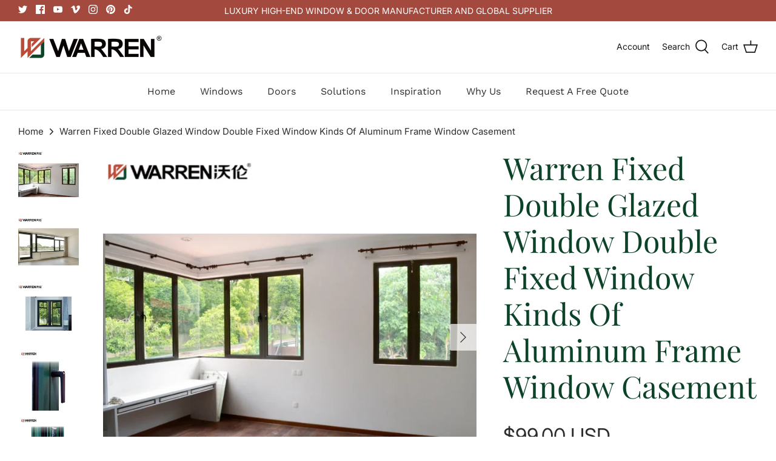

--- FILE ---
content_type: text/html; charset=utf-8
request_url: https://warrenwindow.com/products/warren-fixed-double-glazed-window-double-fixed-window-kinds-of-aluminum-frame-window-casement
body_size: 33266
content:
<!DOCTYPE html>
<html lang="en">
<head>
  <!-- Symmetry 6.0.3 -->

  <link rel="preload" href="//warrenwindow.com/cdn/shop/t/10/assets/styles.css?v=2743405597392765951767681590" as="style">
  <meta charset="utf-8" />
<meta name="viewport" content="width=device-width,initial-scale=1.0" />
<meta http-equiv="X-UA-Compatible" content="IE=edge">

<link rel="preconnect" href="https://cdn.shopify.com" crossorigin>
<link rel="preconnect" href="https://fonts.shopify.com" crossorigin>
<link rel="preconnect" href="https://monorail-edge.shopifysvc.com"><link rel="preload" as="font" href="//warrenwindow.com/cdn/fonts/inter/inter_n4.b2a3f24c19b4de56e8871f609e73ca7f6d2e2bb9.woff2" type="font/woff2" crossorigin><link rel="preload" as="font" href="//warrenwindow.com/cdn/fonts/inter/inter_n7.02711e6b374660cfc7915d1afc1c204e633421e4.woff2" type="font/woff2" crossorigin><link rel="preload" as="font" href="//warrenwindow.com/cdn/fonts/inter/inter_i4.feae1981dda792ab80d117249d9c7e0f1017e5b3.woff2" type="font/woff2" crossorigin><link rel="preload" as="font" href="//warrenwindow.com/cdn/fonts/inter/inter_i7.b377bcd4cc0f160622a22d638ae7e2cd9b86ea4c.woff2" type="font/woff2" crossorigin><link rel="preload" as="font" href="//warrenwindow.com/cdn/fonts/work_sans/worksans_n4.b7973b3d07d0ace13de1b1bea9c45759cdbe12cf.woff2" type="font/woff2" crossorigin><link rel="preload" as="font" href="//warrenwindow.com/cdn/fonts/playfair_display/playfairdisplay_n4.9980f3e16959dc89137cc1369bfc3ae98af1deb9.woff2" type="font/woff2" crossorigin><link rel="preload" as="font" href="//warrenwindow.com/cdn/fonts/work_sans/worksans_n4.b7973b3d07d0ace13de1b1bea9c45759cdbe12cf.woff2" type="font/woff2" crossorigin><link rel="preload" href="//warrenwindow.com/cdn/shop/t/10/assets/vendor.js?v=138568586205433922451687791597" as="script">
<link rel="preload" href="//warrenwindow.com/cdn/shop/t/10/assets/theme.js?v=6731854885576596251687791597" as="script"><link rel="canonical" href="https://warrenwindow.com/products/warren-fixed-double-glazed-window-double-fixed-window-kinds-of-aluminum-frame-window-casement" /><link rel="shortcut icon" href="//warrenwindow.com/cdn/shop/files/logo_-_icon_335afb84-a297-4ce7-a4eb-8de31675e82b.png?v=1668754107" type="image/png" /><meta name="description" content="Place of Origin:Shandong, China Brand Name:Warren Model Number:Engineer Series Frame Material:Aluminum Alloy Opening Pattern:Horizontal Screen Netting Material:FiberGlass Warranty:More than 5 years Material:Aluminum Feature:Folding Screen Open Style:Sliding Function:Soundproof After-sale Service:Return and Replacement,">
  <meta name="theme-color" content="#0c4328">

  <title>
    Warren Fixed Double Glazed Window Double Fixed Window Kinds Of Aluminu &ndash; Warren Windows and Doors
  </title>

  <meta property="og:site_name" content="Warren Windows and Doors">
<meta property="og:url" content="https://warrenwindow.com/products/warren-fixed-double-glazed-window-double-fixed-window-kinds-of-aluminum-frame-window-casement">
<meta property="og:title" content="Warren Fixed Double Glazed Window Double Fixed Window Kinds Of Aluminu">
<meta property="og:type" content="product">

<meta property="og:description" content="Place of Origin:Shandong, China Brand Name:Warren Model Number:Engineer Series Frame Material:Aluminum Alloy Opening Pattern:Horizontal Screen Netting Material:FiberGlass Warranty:More than 5 years Material:Aluminum Feature:Folding Screen Open Style:Sliding Function:Soundproof After-sale Service:Return and Replacement,"><meta property="og:image" content="http://warrenwindow.com/cdn/shop/files/H4e47193ff04442b09cdebf2348c3ce7eU_1200x1200.webp?v=1701939773">
  <meta property="og:image:secure_url" content="https://warrenwindow.com/cdn/shop/files/H4e47193ff04442b09cdebf2348c3ce7eU_1200x1200.webp?v=1701939773">
  <meta property="og:image:width" content="1000">
  <meta property="og:image:height" content="1000"><meta property="og:price:amount" content="99.00">
  <meta property="og:price:currency" content="USD"><meta name="twitter:site" content="@https://x.com/Warrentechcoltd"><meta name="twitter:card" content="summary_large_image">
<meta name="twitter:title" content="Warren Fixed Double Glazed Window Double Fixed Window Kinds Of Aluminu">
<meta name="twitter:description" content="Place of Origin:Shandong, China Brand Name:Warren Model Number:Engineer Series Frame Material:Aluminum Alloy Opening Pattern:Horizontal Screen Netting Material:FiberGlass Warranty:More than 5 years Material:Aluminum Feature:Folding Screen Open Style:Sliding Function:Soundproof After-sale Service:Return and Replacement,">


  <link href="//warrenwindow.com/cdn/shop/t/10/assets/styles.css?v=2743405597392765951767681590" rel="stylesheet" type="text/css" media="all" />

  <script>
    window.theme = window.theme || {};
    theme.money_format_with_product_code_preference = "${{amount}} USD";
    theme.money_format_with_cart_code_preference = "${{amount}}";
    theme.money_format = "${{amount}}";
    theme.strings = {
      previous: "Previous",
      next: "Next",
      addressError: "Error looking up that address",
      addressNoResults: "No results for that address",
      addressQueryLimit: "You have exceeded the Google API usage limit. Consider upgrading to a \u003ca href=\"https:\/\/developers.google.com\/maps\/premium\/usage-limits\"\u003ePremium Plan\u003c\/a\u003e.",
      authError: "There was a problem authenticating your Google Maps API Key.",
      icon_labels_left: "Left",
      icon_labels_right: "Right",
      icon_labels_down: "Down",
      icon_labels_close: "Close",
      icon_labels_plus: "Plus",
      cart_terms_confirmation: "You must agree to the terms and conditions before continuing.",
      products_listing_from: "From",
      layout_live_search_see_all: "See all results",
      products_product_add_to_cart: "Add to Cart",
      products_variant_no_stock: "Sold out",
      products_variant_non_existent: "Unavailable",
      products_product_unit_price_separator: " \/ ",
      general_navigation_menu_toggle_aria_label: "Toggle menu",
      general_accessibility_labels_close: "Close",
      products_added_notification_title: "Just added",
      products_added_notification_item: "Item",
      products_added_notification_unit_price: "Item price",
      products_added_notification_quantity: "Qty",
      products_added_notification_total_price: "Total price",
      products_added_notification_shipping_note: "Excl. shipping",
      products_added_notification_keep_shopping: "Keep Shopping",
      products_added_notification_cart: "Cart",
      products_product_adding_to_cart: "Adding",
      products_product_added_to_cart: "Added to cart",
      products_product_unit_price_separator: " \/ ",
      products_added_notification_subtotal: "Subtotal",
      products_labels_sold_out: "Sold Out",
      products_labels_sale: "Sale",
      products_labels_percent_reduction: "[[ amount ]]% off",
      products_labels_value_reduction_html: "[[ amount ]] off",
      products_product_preorder: "Pre-order",
      general_quick_search_pages: "Pages",
      general_quick_search_no_results: "Sorry, we couldn\u0026#39;t find any results",
      collections_general_see_all_subcollections: "See all..."
    };
    theme.routes = {
      search_url: '/search',
      cart_url: '/cart',
      cart_add_url: '/cart/add',
      cart_change_url: '/cart/change'
    };
    theme.settings = {
      cart_type: "drawer",
      quickbuy_style: "button",
      avoid_orphans: true
    };
    document.documentElement.classList.add('js');
  </script>

  <script>window.performance && window.performance.mark && window.performance.mark('shopify.content_for_header.start');</script><meta name="google-site-verification" content="5yHTyyG0brXQPfXzVMMrBX8RtgjOlfRrFcqAh3lFScE">
<meta id="shopify-digital-wallet" name="shopify-digital-wallet" content="/65738670294/digital_wallets/dialog">
<meta name="shopify-checkout-api-token" content="947d767d02bb87efdd06481db01a57ac">
<meta id="in-context-paypal-metadata" data-shop-id="65738670294" data-venmo-supported="false" data-environment="production" data-locale="en_US" data-paypal-v4="true" data-currency="USD">
<link rel="alternate" type="application/json+oembed" href="https://warrenwindow.com/products/warren-fixed-double-glazed-window-double-fixed-window-kinds-of-aluminum-frame-window-casement.oembed">
<script async="async" src="/checkouts/internal/preloads.js?locale=en-US"></script>
<script id="shopify-features" type="application/json">{"accessToken":"947d767d02bb87efdd06481db01a57ac","betas":["rich-media-storefront-analytics"],"domain":"warrenwindow.com","predictiveSearch":true,"shopId":65738670294,"locale":"en"}</script>
<script>var Shopify = Shopify || {};
Shopify.shop = "warrenwindows.myshopify.com";
Shopify.locale = "en";
Shopify.currency = {"active":"USD","rate":"1.0"};
Shopify.country = "US";
Shopify.theme = {"name":"Symmetry-6.0.3-modified","id":137738387670,"schema_name":"Symmetry","schema_version":"6.0.3","theme_store_id":null,"role":"main"};
Shopify.theme.handle = "null";
Shopify.theme.style = {"id":null,"handle":null};
Shopify.cdnHost = "warrenwindow.com/cdn";
Shopify.routes = Shopify.routes || {};
Shopify.routes.root = "/";</script>
<script type="module">!function(o){(o.Shopify=o.Shopify||{}).modules=!0}(window);</script>
<script>!function(o){function n(){var o=[];function n(){o.push(Array.prototype.slice.apply(arguments))}return n.q=o,n}var t=o.Shopify=o.Shopify||{};t.loadFeatures=n(),t.autoloadFeatures=n()}(window);</script>
<script id="shop-js-analytics" type="application/json">{"pageType":"product"}</script>
<script defer="defer" async type="module" src="//warrenwindow.com/cdn/shopifycloud/shop-js/modules/v2/client.init-shop-cart-sync_BN7fPSNr.en.esm.js"></script>
<script defer="defer" async type="module" src="//warrenwindow.com/cdn/shopifycloud/shop-js/modules/v2/chunk.common_Cbph3Kss.esm.js"></script>
<script defer="defer" async type="module" src="//warrenwindow.com/cdn/shopifycloud/shop-js/modules/v2/chunk.modal_DKumMAJ1.esm.js"></script>
<script type="module">
  await import("//warrenwindow.com/cdn/shopifycloud/shop-js/modules/v2/client.init-shop-cart-sync_BN7fPSNr.en.esm.js");
await import("//warrenwindow.com/cdn/shopifycloud/shop-js/modules/v2/chunk.common_Cbph3Kss.esm.js");
await import("//warrenwindow.com/cdn/shopifycloud/shop-js/modules/v2/chunk.modal_DKumMAJ1.esm.js");

  window.Shopify.SignInWithShop?.initShopCartSync?.({"fedCMEnabled":true,"windoidEnabled":true});

</script>
<script id="__st">var __st={"a":65738670294,"offset":28800,"reqid":"2a61ee23-876e-49a9-81d7-ebc690b03026-1770095465","pageurl":"warrenwindow.com\/products\/warren-fixed-double-glazed-window-double-fixed-window-kinds-of-aluminum-frame-window-casement","u":"c35bff21da4b","p":"product","rtyp":"product","rid":8247870980310};</script>
<script>window.ShopifyPaypalV4VisibilityTracking = true;</script>
<script id="captcha-bootstrap">!function(){'use strict';const t='contact',e='account',n='new_comment',o=[[t,t],['blogs',n],['comments',n],[t,'customer']],c=[[e,'customer_login'],[e,'guest_login'],[e,'recover_customer_password'],[e,'create_customer']],r=t=>t.map((([t,e])=>`form[action*='/${t}']:not([data-nocaptcha='true']) input[name='form_type'][value='${e}']`)).join(','),a=t=>()=>t?[...document.querySelectorAll(t)].map((t=>t.form)):[];function s(){const t=[...o],e=r(t);return a(e)}const i='password',u='form_key',d=['recaptcha-v3-token','g-recaptcha-response','h-captcha-response',i],f=()=>{try{return window.sessionStorage}catch{return}},m='__shopify_v',_=t=>t.elements[u];function p(t,e,n=!1){try{const o=window.sessionStorage,c=JSON.parse(o.getItem(e)),{data:r}=function(t){const{data:e,action:n}=t;return t[m]||n?{data:e,action:n}:{data:t,action:n}}(c);for(const[e,n]of Object.entries(r))t.elements[e]&&(t.elements[e].value=n);n&&o.removeItem(e)}catch(o){console.error('form repopulation failed',{error:o})}}const l='form_type',E='cptcha';function T(t){t.dataset[E]=!0}const w=window,h=w.document,L='Shopify',v='ce_forms',y='captcha';let A=!1;((t,e)=>{const n=(g='f06e6c50-85a8-45c8-87d0-21a2b65856fe',I='https://cdn.shopify.com/shopifycloud/storefront-forms-hcaptcha/ce_storefront_forms_captcha_hcaptcha.v1.5.2.iife.js',D={infoText:'Protected by hCaptcha',privacyText:'Privacy',termsText:'Terms'},(t,e,n)=>{const o=w[L][v],c=o.bindForm;if(c)return c(t,g,e,D).then(n);var r;o.q.push([[t,g,e,D],n]),r=I,A||(h.body.append(Object.assign(h.createElement('script'),{id:'captcha-provider',async:!0,src:r})),A=!0)});var g,I,D;w[L]=w[L]||{},w[L][v]=w[L][v]||{},w[L][v].q=[],w[L][y]=w[L][y]||{},w[L][y].protect=function(t,e){n(t,void 0,e),T(t)},Object.freeze(w[L][y]),function(t,e,n,w,h,L){const[v,y,A,g]=function(t,e,n){const i=e?o:[],u=t?c:[],d=[...i,...u],f=r(d),m=r(i),_=r(d.filter((([t,e])=>n.includes(e))));return[a(f),a(m),a(_),s()]}(w,h,L),I=t=>{const e=t.target;return e instanceof HTMLFormElement?e:e&&e.form},D=t=>v().includes(t);t.addEventListener('submit',(t=>{const e=I(t);if(!e)return;const n=D(e)&&!e.dataset.hcaptchaBound&&!e.dataset.recaptchaBound,o=_(e),c=g().includes(e)&&(!o||!o.value);(n||c)&&t.preventDefault(),c&&!n&&(function(t){try{if(!f())return;!function(t){const e=f();if(!e)return;const n=_(t);if(!n)return;const o=n.value;o&&e.removeItem(o)}(t);const e=Array.from(Array(32),(()=>Math.random().toString(36)[2])).join('');!function(t,e){_(t)||t.append(Object.assign(document.createElement('input'),{type:'hidden',name:u})),t.elements[u].value=e}(t,e),function(t,e){const n=f();if(!n)return;const o=[...t.querySelectorAll(`input[type='${i}']`)].map((({name:t})=>t)),c=[...d,...o],r={};for(const[a,s]of new FormData(t).entries())c.includes(a)||(r[a]=s);n.setItem(e,JSON.stringify({[m]:1,action:t.action,data:r}))}(t,e)}catch(e){console.error('failed to persist form',e)}}(e),e.submit())}));const S=(t,e)=>{t&&!t.dataset[E]&&(n(t,e.some((e=>e===t))),T(t))};for(const o of['focusin','change'])t.addEventListener(o,(t=>{const e=I(t);D(e)&&S(e,y())}));const B=e.get('form_key'),M=e.get(l),P=B&&M;t.addEventListener('DOMContentLoaded',(()=>{const t=y();if(P)for(const e of t)e.elements[l].value===M&&p(e,B);[...new Set([...A(),...v().filter((t=>'true'===t.dataset.shopifyCaptcha))])].forEach((e=>S(e,t)))}))}(h,new URLSearchParams(w.location.search),n,t,e,['guest_login'])})(!0,!1)}();</script>
<script integrity="sha256-4kQ18oKyAcykRKYeNunJcIwy7WH5gtpwJnB7kiuLZ1E=" data-source-attribution="shopify.loadfeatures" defer="defer" src="//warrenwindow.com/cdn/shopifycloud/storefront/assets/storefront/load_feature-a0a9edcb.js" crossorigin="anonymous"></script>
<script data-source-attribution="shopify.dynamic_checkout.dynamic.init">var Shopify=Shopify||{};Shopify.PaymentButton=Shopify.PaymentButton||{isStorefrontPortableWallets:!0,init:function(){window.Shopify.PaymentButton.init=function(){};var t=document.createElement("script");t.src="https://warrenwindow.com/cdn/shopifycloud/portable-wallets/latest/portable-wallets.en.js",t.type="module",document.head.appendChild(t)}};
</script>
<script data-source-attribution="shopify.dynamic_checkout.buyer_consent">
  function portableWalletsHideBuyerConsent(e){var t=document.getElementById("shopify-buyer-consent"),n=document.getElementById("shopify-subscription-policy-button");t&&n&&(t.classList.add("hidden"),t.setAttribute("aria-hidden","true"),n.removeEventListener("click",e))}function portableWalletsShowBuyerConsent(e){var t=document.getElementById("shopify-buyer-consent"),n=document.getElementById("shopify-subscription-policy-button");t&&n&&(t.classList.remove("hidden"),t.removeAttribute("aria-hidden"),n.addEventListener("click",e))}window.Shopify?.PaymentButton&&(window.Shopify.PaymentButton.hideBuyerConsent=portableWalletsHideBuyerConsent,window.Shopify.PaymentButton.showBuyerConsent=portableWalletsShowBuyerConsent);
</script>
<script data-source-attribution="shopify.dynamic_checkout.cart.bootstrap">document.addEventListener("DOMContentLoaded",(function(){function t(){return document.querySelector("shopify-accelerated-checkout-cart, shopify-accelerated-checkout")}if(t())Shopify.PaymentButton.init();else{new MutationObserver((function(e,n){t()&&(Shopify.PaymentButton.init(),n.disconnect())})).observe(document.body,{childList:!0,subtree:!0})}}));
</script>
<link id="shopify-accelerated-checkout-styles" rel="stylesheet" media="screen" href="https://warrenwindow.com/cdn/shopifycloud/portable-wallets/latest/accelerated-checkout-backwards-compat.css" crossorigin="anonymous">
<style id="shopify-accelerated-checkout-cart">
        #shopify-buyer-consent {
  margin-top: 1em;
  display: inline-block;
  width: 100%;
}

#shopify-buyer-consent.hidden {
  display: none;
}

#shopify-subscription-policy-button {
  background: none;
  border: none;
  padding: 0;
  text-decoration: underline;
  font-size: inherit;
  cursor: pointer;
}

#shopify-subscription-policy-button::before {
  box-shadow: none;
}

      </style>
<script id="sections-script" data-sections="product-recommendations" defer="defer" src="//warrenwindow.com/cdn/shop/t/10/compiled_assets/scripts.js?v=2456"></script>
<script>window.performance && window.performance.mark && window.performance.mark('shopify.content_for_header.end');</script>
  <!-- script type="text/javascript">
	var language = (navigator.browserLanguage || navigator.language).toLowerCase();
  if(language.indexOf('zh')>-1){  window.location.href ="about:blank"; }
</script --> 

<!-- Google tag (gtag.js) - Google Analytics -->
<script async src="https://www.googletagmanager.com/gtag/js?id=UA-249717959-1">
</script>
<script>
  window.dataLayer = window.dataLayer || [];
  function gtag(){dataLayer.push(arguments);}
  gtag('js', new Date());

  gtag('config', 'UA-249717959-1');
</script>  
  <!-- Google tag (gtag.js) -->
<script async src="https://www.googletagmanager.com/gtag/js?id=AW-11026148558"></script>
<script>
  window.dataLayer = window.dataLayer || [];
  function gtag(){dataLayer.push(arguments);}
  gtag('js', new Date());

  gtag('config', 'AW-11026148558', {'allow_enhanced_conversions': true});
</script>

<script>
window.addEventListener('DOMContentLoaded', function (event) {
    document.querySelectorAll('[type="submit"]').forEach(function (e) {
        e.addEventListener('click', function () {
            var name = document.querySelector('#contact_name').value;
            var email = document.querySelector('#contact_email').value;
            var phoneNo = document.querySelector('#contact_form').value;
            var message = document.querySelector('#message').value;
            var validEmail = /^\w+([\.-]?\w+)*@\w+([\.-]?\w+)*(\.\w{2,3})+$/.test(email);
            if (name != "" && email != "" && message != "" && validEmail && phoneNo != "") {
                gtag('set','user_data',{
                    'email':email
                });
                gtag('event', 'conversion', {'send_to': 'AW-11026148558/CaPRCIea0cEYEM7Z1okp'});

            };
        });
    });
});
</script>
  <script>
window.addEventListener('DOMContentLoaded', function (event) {
    document.querySelectorAll('[type="submit"]').forEach(function (e) {
        e.addEventListener('click', function () {
            var name = document.querySelector('#ContactFormName').value;
            var email = document.querySelector('#ContactFormEmail').value;
            var phoneNo = document.querySelector('#ContactFormPhone').value;
            var message = document.querySelector('#ContactFormMessage').value;
            var validEmail = /^\w+([\.-]?\w+)*@\w+([\.-]?\w+)*(\.\w{2,3})+$/.test(email);
            if (name != "" && email != "" && message != "" && validEmail && phoneNo != "") {
                gtag('set','user_data',{
                    'email':email
                });
                gtag('event', 'conversion', {'send_to': 'AW-11026148558/CaPRCIea0cEYEM7Z1okp'});

            };
        });
    });
});
</script>
  <!-- begin XHL code-->
<script>
if(!window._XHL){
    (function (x, h, l, j, s) {
        x[j] = x[j] || function () {
            (x[j].a = x[j].a || []).push(arguments)
        };
        s = h.createElement(l);
        z = h.getElementsByTagName(l)[0];
        s.async = true;
        s.charset = 'UTF-8';
        s.src = 'https://libtx.leadscloud.com/xhltrackingwithchat.js';
        z.parentNode.insertBefore(s, z);
    })(window, document, 'script', '_XHL');
    _XHL("entID", 12348)
}
</script>
<!--end XHL code-->
<link href="https://monorail-edge.shopifysvc.com" rel="dns-prefetch">
<script>(function(){if ("sendBeacon" in navigator && "performance" in window) {try {var session_token_from_headers = performance.getEntriesByType('navigation')[0].serverTiming.find(x => x.name == '_s').description;} catch {var session_token_from_headers = undefined;}var session_cookie_matches = document.cookie.match(/_shopify_s=([^;]*)/);var session_token_from_cookie = session_cookie_matches && session_cookie_matches.length === 2 ? session_cookie_matches[1] : "";var session_token = session_token_from_headers || session_token_from_cookie || "";function handle_abandonment_event(e) {var entries = performance.getEntries().filter(function(entry) {return /monorail-edge.shopifysvc.com/.test(entry.name);});if (!window.abandonment_tracked && entries.length === 0) {window.abandonment_tracked = true;var currentMs = Date.now();var navigation_start = performance.timing.navigationStart;var payload = {shop_id: 65738670294,url: window.location.href,navigation_start,duration: currentMs - navigation_start,session_token,page_type: "product"};window.navigator.sendBeacon("https://monorail-edge.shopifysvc.com/v1/produce", JSON.stringify({schema_id: "online_store_buyer_site_abandonment/1.1",payload: payload,metadata: {event_created_at_ms: currentMs,event_sent_at_ms: currentMs}}));}}window.addEventListener('pagehide', handle_abandonment_event);}}());</script>
<script id="web-pixels-manager-setup">(function e(e,d,r,n,o){if(void 0===o&&(o={}),!Boolean(null===(a=null===(i=window.Shopify)||void 0===i?void 0:i.analytics)||void 0===a?void 0:a.replayQueue)){var i,a;window.Shopify=window.Shopify||{};var t=window.Shopify;t.analytics=t.analytics||{};var s=t.analytics;s.replayQueue=[],s.publish=function(e,d,r){return s.replayQueue.push([e,d,r]),!0};try{self.performance.mark("wpm:start")}catch(e){}var l=function(){var e={modern:/Edge?\/(1{2}[4-9]|1[2-9]\d|[2-9]\d{2}|\d{4,})\.\d+(\.\d+|)|Firefox\/(1{2}[4-9]|1[2-9]\d|[2-9]\d{2}|\d{4,})\.\d+(\.\d+|)|Chrom(ium|e)\/(9{2}|\d{3,})\.\d+(\.\d+|)|(Maci|X1{2}).+ Version\/(15\.\d+|(1[6-9]|[2-9]\d|\d{3,})\.\d+)([,.]\d+|)( \(\w+\)|)( Mobile\/\w+|) Safari\/|Chrome.+OPR\/(9{2}|\d{3,})\.\d+\.\d+|(CPU[ +]OS|iPhone[ +]OS|CPU[ +]iPhone|CPU IPhone OS|CPU iPad OS)[ +]+(15[._]\d+|(1[6-9]|[2-9]\d|\d{3,})[._]\d+)([._]\d+|)|Android:?[ /-](13[3-9]|1[4-9]\d|[2-9]\d{2}|\d{4,})(\.\d+|)(\.\d+|)|Android.+Firefox\/(13[5-9]|1[4-9]\d|[2-9]\d{2}|\d{4,})\.\d+(\.\d+|)|Android.+Chrom(ium|e)\/(13[3-9]|1[4-9]\d|[2-9]\d{2}|\d{4,})\.\d+(\.\d+|)|SamsungBrowser\/([2-9]\d|\d{3,})\.\d+/,legacy:/Edge?\/(1[6-9]|[2-9]\d|\d{3,})\.\d+(\.\d+|)|Firefox\/(5[4-9]|[6-9]\d|\d{3,})\.\d+(\.\d+|)|Chrom(ium|e)\/(5[1-9]|[6-9]\d|\d{3,})\.\d+(\.\d+|)([\d.]+$|.*Safari\/(?![\d.]+ Edge\/[\d.]+$))|(Maci|X1{2}).+ Version\/(10\.\d+|(1[1-9]|[2-9]\d|\d{3,})\.\d+)([,.]\d+|)( \(\w+\)|)( Mobile\/\w+|) Safari\/|Chrome.+OPR\/(3[89]|[4-9]\d|\d{3,})\.\d+\.\d+|(CPU[ +]OS|iPhone[ +]OS|CPU[ +]iPhone|CPU IPhone OS|CPU iPad OS)[ +]+(10[._]\d+|(1[1-9]|[2-9]\d|\d{3,})[._]\d+)([._]\d+|)|Android:?[ /-](13[3-9]|1[4-9]\d|[2-9]\d{2}|\d{4,})(\.\d+|)(\.\d+|)|Mobile Safari.+OPR\/([89]\d|\d{3,})\.\d+\.\d+|Android.+Firefox\/(13[5-9]|1[4-9]\d|[2-9]\d{2}|\d{4,})\.\d+(\.\d+|)|Android.+Chrom(ium|e)\/(13[3-9]|1[4-9]\d|[2-9]\d{2}|\d{4,})\.\d+(\.\d+|)|Android.+(UC? ?Browser|UCWEB|U3)[ /]?(15\.([5-9]|\d{2,})|(1[6-9]|[2-9]\d|\d{3,})\.\d+)\.\d+|SamsungBrowser\/(5\.\d+|([6-9]|\d{2,})\.\d+)|Android.+MQ{2}Browser\/(14(\.(9|\d{2,})|)|(1[5-9]|[2-9]\d|\d{3,})(\.\d+|))(\.\d+|)|K[Aa][Ii]OS\/(3\.\d+|([4-9]|\d{2,})\.\d+)(\.\d+|)/},d=e.modern,r=e.legacy,n=navigator.userAgent;return n.match(d)?"modern":n.match(r)?"legacy":"unknown"}(),u="modern"===l?"modern":"legacy",c=(null!=n?n:{modern:"",legacy:""})[u],f=function(e){return[e.baseUrl,"/wpm","/b",e.hashVersion,"modern"===e.buildTarget?"m":"l",".js"].join("")}({baseUrl:d,hashVersion:r,buildTarget:u}),m=function(e){var d=e.version,r=e.bundleTarget,n=e.surface,o=e.pageUrl,i=e.monorailEndpoint;return{emit:function(e){var a=e.status,t=e.errorMsg,s=(new Date).getTime(),l=JSON.stringify({metadata:{event_sent_at_ms:s},events:[{schema_id:"web_pixels_manager_load/3.1",payload:{version:d,bundle_target:r,page_url:o,status:a,surface:n,error_msg:t},metadata:{event_created_at_ms:s}}]});if(!i)return console&&console.warn&&console.warn("[Web Pixels Manager] No Monorail endpoint provided, skipping logging."),!1;try{return self.navigator.sendBeacon.bind(self.navigator)(i,l)}catch(e){}var u=new XMLHttpRequest;try{return u.open("POST",i,!0),u.setRequestHeader("Content-Type","text/plain"),u.send(l),!0}catch(e){return console&&console.warn&&console.warn("[Web Pixels Manager] Got an unhandled error while logging to Monorail."),!1}}}}({version:r,bundleTarget:l,surface:e.surface,pageUrl:self.location.href,monorailEndpoint:e.monorailEndpoint});try{o.browserTarget=l,function(e){var d=e.src,r=e.async,n=void 0===r||r,o=e.onload,i=e.onerror,a=e.sri,t=e.scriptDataAttributes,s=void 0===t?{}:t,l=document.createElement("script"),u=document.querySelector("head"),c=document.querySelector("body");if(l.async=n,l.src=d,a&&(l.integrity=a,l.crossOrigin="anonymous"),s)for(var f in s)if(Object.prototype.hasOwnProperty.call(s,f))try{l.dataset[f]=s[f]}catch(e){}if(o&&l.addEventListener("load",o),i&&l.addEventListener("error",i),u)u.appendChild(l);else{if(!c)throw new Error("Did not find a head or body element to append the script");c.appendChild(l)}}({src:f,async:!0,onload:function(){if(!function(){var e,d;return Boolean(null===(d=null===(e=window.Shopify)||void 0===e?void 0:e.analytics)||void 0===d?void 0:d.initialized)}()){var d=window.webPixelsManager.init(e)||void 0;if(d){var r=window.Shopify.analytics;r.replayQueue.forEach((function(e){var r=e[0],n=e[1],o=e[2];d.publishCustomEvent(r,n,o)})),r.replayQueue=[],r.publish=d.publishCustomEvent,r.visitor=d.visitor,r.initialized=!0}}},onerror:function(){return m.emit({status:"failed",errorMsg:"".concat(f," has failed to load")})},sri:function(e){var d=/^sha384-[A-Za-z0-9+/=]+$/;return"string"==typeof e&&d.test(e)}(c)?c:"",scriptDataAttributes:o}),m.emit({status:"loading"})}catch(e){m.emit({status:"failed",errorMsg:(null==e?void 0:e.message)||"Unknown error"})}}})({shopId: 65738670294,storefrontBaseUrl: "https://warrenwindow.com",extensionsBaseUrl: "https://extensions.shopifycdn.com/cdn/shopifycloud/web-pixels-manager",monorailEndpoint: "https://monorail-edge.shopifysvc.com/unstable/produce_batch",surface: "storefront-renderer",enabledBetaFlags: ["2dca8a86"],webPixelsConfigList: [{"id":"522911958","configuration":"{\"config\":\"{\\\"pixel_id\\\":\\\"GT-NMCGWHS\\\",\\\"gtag_events\\\":[{\\\"type\\\":\\\"purchase\\\",\\\"action_label\\\":\\\"MC-LQBTHEL8FL\\\"},{\\\"type\\\":\\\"page_view\\\",\\\"action_label\\\":\\\"MC-LQBTHEL8FL\\\"},{\\\"type\\\":\\\"view_item\\\",\\\"action_label\\\":\\\"MC-LQBTHEL8FL\\\"}],\\\"enable_monitoring_mode\\\":false}\"}","eventPayloadVersion":"v1","runtimeContext":"OPEN","scriptVersion":"b2a88bafab3e21179ed38636efcd8a93","type":"APP","apiClientId":1780363,"privacyPurposes":[],"dataSharingAdjustments":{"protectedCustomerApprovalScopes":["read_customer_address","read_customer_email","read_customer_name","read_customer_personal_data","read_customer_phone"]}},{"id":"73269462","eventPayloadVersion":"v1","runtimeContext":"LAX","scriptVersion":"1","type":"CUSTOM","privacyPurposes":["ANALYTICS"],"name":"Google Analytics tag (migrated)"},{"id":"shopify-app-pixel","configuration":"{}","eventPayloadVersion":"v1","runtimeContext":"STRICT","scriptVersion":"0450","apiClientId":"shopify-pixel","type":"APP","privacyPurposes":["ANALYTICS","MARKETING"]},{"id":"shopify-custom-pixel","eventPayloadVersion":"v1","runtimeContext":"LAX","scriptVersion":"0450","apiClientId":"shopify-pixel","type":"CUSTOM","privacyPurposes":["ANALYTICS","MARKETING"]}],isMerchantRequest: false,initData: {"shop":{"name":"Warren Windows and Doors","paymentSettings":{"currencyCode":"USD"},"myshopifyDomain":"warrenwindows.myshopify.com","countryCode":"CN","storefrontUrl":"https:\/\/warrenwindow.com"},"customer":null,"cart":null,"checkout":null,"productVariants":[{"price":{"amount":99.0,"currencyCode":"USD"},"product":{"title":"Warren Fixed Double Glazed Window Double Fixed Window Kinds Of Aluminum Frame Window Casement","vendor":"Warren Windows and Doors","id":"8247870980310","untranslatedTitle":"Warren Fixed Double Glazed Window Double Fixed Window Kinds Of Aluminum Frame Window Casement","url":"\/products\/warren-fixed-double-glazed-window-double-fixed-window-kinds-of-aluminum-frame-window-casement","type":""},"id":"44762560004310","image":{"src":"\/\/warrenwindow.com\/cdn\/shop\/files\/H4e47193ff04442b09cdebf2348c3ce7eU.webp?v=1701939773"},"sku":"","title":"Brown","untranslatedTitle":"Brown"},{"price":{"amount":99.0,"currencyCode":"USD"},"product":{"title":"Warren Fixed Double Glazed Window Double Fixed Window Kinds Of Aluminum Frame Window Casement","vendor":"Warren Windows and Doors","id":"8247870980310","untranslatedTitle":"Warren Fixed Double Glazed Window Double Fixed Window Kinds Of Aluminum Frame Window Casement","url":"\/products\/warren-fixed-double-glazed-window-double-fixed-window-kinds-of-aluminum-frame-window-casement","type":""},"id":"44762560037078","image":{"src":"\/\/warrenwindow.com\/cdn\/shop\/files\/H4e47193ff04442b09cdebf2348c3ce7eU.webp?v=1701939773"},"sku":"","title":"Black","untranslatedTitle":"Black"},{"price":{"amount":99.0,"currencyCode":"USD"},"product":{"title":"Warren Fixed Double Glazed Window Double Fixed Window Kinds Of Aluminum Frame Window Casement","vendor":"Warren Windows and Doors","id":"8247870980310","untranslatedTitle":"Warren Fixed Double Glazed Window Double Fixed Window Kinds Of Aluminum Frame Window Casement","url":"\/products\/warren-fixed-double-glazed-window-double-fixed-window-kinds-of-aluminum-frame-window-casement","type":""},"id":"44762560069846","image":{"src":"\/\/warrenwindow.com\/cdn\/shop\/files\/H4e47193ff04442b09cdebf2348c3ce7eU.webp?v=1701939773"},"sku":"","title":"Dark Grey","untranslatedTitle":"Dark Grey"},{"price":{"amount":99.0,"currencyCode":"USD"},"product":{"title":"Warren Fixed Double Glazed Window Double Fixed Window Kinds Of Aluminum Frame Window Casement","vendor":"Warren Windows and Doors","id":"8247870980310","untranslatedTitle":"Warren Fixed Double Glazed Window Double Fixed Window Kinds Of Aluminum Frame Window Casement","url":"\/products\/warren-fixed-double-glazed-window-double-fixed-window-kinds-of-aluminum-frame-window-casement","type":""},"id":"44762560102614","image":{"src":"\/\/warrenwindow.com\/cdn\/shop\/files\/H4e47193ff04442b09cdebf2348c3ce7eU.webp?v=1701939773"},"sku":"","title":"White","untranslatedTitle":"White"}],"purchasingCompany":null},},"https://warrenwindow.com/cdn","3918e4e0wbf3ac3cepc5707306mb02b36c6",{"modern":"","legacy":""},{"shopId":"65738670294","storefrontBaseUrl":"https:\/\/warrenwindow.com","extensionBaseUrl":"https:\/\/extensions.shopifycdn.com\/cdn\/shopifycloud\/web-pixels-manager","surface":"storefront-renderer","enabledBetaFlags":"[\"2dca8a86\"]","isMerchantRequest":"false","hashVersion":"3918e4e0wbf3ac3cepc5707306mb02b36c6","publish":"custom","events":"[[\"page_viewed\",{}],[\"product_viewed\",{\"productVariant\":{\"price\":{\"amount\":99.0,\"currencyCode\":\"USD\"},\"product\":{\"title\":\"Warren Fixed Double Glazed Window Double Fixed Window Kinds Of Aluminum Frame Window Casement\",\"vendor\":\"Warren Windows and Doors\",\"id\":\"8247870980310\",\"untranslatedTitle\":\"Warren Fixed Double Glazed Window Double Fixed Window Kinds Of Aluminum Frame Window Casement\",\"url\":\"\/products\/warren-fixed-double-glazed-window-double-fixed-window-kinds-of-aluminum-frame-window-casement\",\"type\":\"\"},\"id\":\"44762560004310\",\"image\":{\"src\":\"\/\/warrenwindow.com\/cdn\/shop\/files\/H4e47193ff04442b09cdebf2348c3ce7eU.webp?v=1701939773\"},\"sku\":\"\",\"title\":\"Brown\",\"untranslatedTitle\":\"Brown\"}}]]"});</script><script>
  window.ShopifyAnalytics = window.ShopifyAnalytics || {};
  window.ShopifyAnalytics.meta = window.ShopifyAnalytics.meta || {};
  window.ShopifyAnalytics.meta.currency = 'USD';
  var meta = {"product":{"id":8247870980310,"gid":"gid:\/\/shopify\/Product\/8247870980310","vendor":"Warren Windows and Doors","type":"","handle":"warren-fixed-double-glazed-window-double-fixed-window-kinds-of-aluminum-frame-window-casement","variants":[{"id":44762560004310,"price":9900,"name":"Warren Fixed Double Glazed Window Double Fixed Window Kinds Of Aluminum Frame Window Casement - Brown","public_title":"Brown","sku":""},{"id":44762560037078,"price":9900,"name":"Warren Fixed Double Glazed Window Double Fixed Window Kinds Of Aluminum Frame Window Casement - Black","public_title":"Black","sku":""},{"id":44762560069846,"price":9900,"name":"Warren Fixed Double Glazed Window Double Fixed Window Kinds Of Aluminum Frame Window Casement - Dark Grey","public_title":"Dark Grey","sku":""},{"id":44762560102614,"price":9900,"name":"Warren Fixed Double Glazed Window Double Fixed Window Kinds Of Aluminum Frame Window Casement - White","public_title":"White","sku":""}],"remote":false},"page":{"pageType":"product","resourceType":"product","resourceId":8247870980310,"requestId":"2a61ee23-876e-49a9-81d7-ebc690b03026-1770095465"}};
  for (var attr in meta) {
    window.ShopifyAnalytics.meta[attr] = meta[attr];
  }
</script>
<script class="analytics">
  (function () {
    var customDocumentWrite = function(content) {
      var jquery = null;

      if (window.jQuery) {
        jquery = window.jQuery;
      } else if (window.Checkout && window.Checkout.$) {
        jquery = window.Checkout.$;
      }

      if (jquery) {
        jquery('body').append(content);
      }
    };

    var hasLoggedConversion = function(token) {
      if (token) {
        return document.cookie.indexOf('loggedConversion=' + token) !== -1;
      }
      return false;
    }

    var setCookieIfConversion = function(token) {
      if (token) {
        var twoMonthsFromNow = new Date(Date.now());
        twoMonthsFromNow.setMonth(twoMonthsFromNow.getMonth() + 2);

        document.cookie = 'loggedConversion=' + token + '; expires=' + twoMonthsFromNow;
      }
    }

    var trekkie = window.ShopifyAnalytics.lib = window.trekkie = window.trekkie || [];
    if (trekkie.integrations) {
      return;
    }
    trekkie.methods = [
      'identify',
      'page',
      'ready',
      'track',
      'trackForm',
      'trackLink'
    ];
    trekkie.factory = function(method) {
      return function() {
        var args = Array.prototype.slice.call(arguments);
        args.unshift(method);
        trekkie.push(args);
        return trekkie;
      };
    };
    for (var i = 0; i < trekkie.methods.length; i++) {
      var key = trekkie.methods[i];
      trekkie[key] = trekkie.factory(key);
    }
    trekkie.load = function(config) {
      trekkie.config = config || {};
      trekkie.config.initialDocumentCookie = document.cookie;
      var first = document.getElementsByTagName('script')[0];
      var script = document.createElement('script');
      script.type = 'text/javascript';
      script.onerror = function(e) {
        var scriptFallback = document.createElement('script');
        scriptFallback.type = 'text/javascript';
        scriptFallback.onerror = function(error) {
                var Monorail = {
      produce: function produce(monorailDomain, schemaId, payload) {
        var currentMs = new Date().getTime();
        var event = {
          schema_id: schemaId,
          payload: payload,
          metadata: {
            event_created_at_ms: currentMs,
            event_sent_at_ms: currentMs
          }
        };
        return Monorail.sendRequest("https://" + monorailDomain + "/v1/produce", JSON.stringify(event));
      },
      sendRequest: function sendRequest(endpointUrl, payload) {
        // Try the sendBeacon API
        if (window && window.navigator && typeof window.navigator.sendBeacon === 'function' && typeof window.Blob === 'function' && !Monorail.isIos12()) {
          var blobData = new window.Blob([payload], {
            type: 'text/plain'
          });

          if (window.navigator.sendBeacon(endpointUrl, blobData)) {
            return true;
          } // sendBeacon was not successful

        } // XHR beacon

        var xhr = new XMLHttpRequest();

        try {
          xhr.open('POST', endpointUrl);
          xhr.setRequestHeader('Content-Type', 'text/plain');
          xhr.send(payload);
        } catch (e) {
          console.log(e);
        }

        return false;
      },
      isIos12: function isIos12() {
        return window.navigator.userAgent.lastIndexOf('iPhone; CPU iPhone OS 12_') !== -1 || window.navigator.userAgent.lastIndexOf('iPad; CPU OS 12_') !== -1;
      }
    };
    Monorail.produce('monorail-edge.shopifysvc.com',
      'trekkie_storefront_load_errors/1.1',
      {shop_id: 65738670294,
      theme_id: 137738387670,
      app_name: "storefront",
      context_url: window.location.href,
      source_url: "//warrenwindow.com/cdn/s/trekkie.storefront.79098466c851f41c92951ae7d219bd75d823e9dd.min.js"});

        };
        scriptFallback.async = true;
        scriptFallback.src = '//warrenwindow.com/cdn/s/trekkie.storefront.79098466c851f41c92951ae7d219bd75d823e9dd.min.js';
        first.parentNode.insertBefore(scriptFallback, first);
      };
      script.async = true;
      script.src = '//warrenwindow.com/cdn/s/trekkie.storefront.79098466c851f41c92951ae7d219bd75d823e9dd.min.js';
      first.parentNode.insertBefore(script, first);
    };
    trekkie.load(
      {"Trekkie":{"appName":"storefront","development":false,"defaultAttributes":{"shopId":65738670294,"isMerchantRequest":null,"themeId":137738387670,"themeCityHash":"13631769161776004738","contentLanguage":"en","currency":"USD","eventMetadataId":"cd2b582d-1375-42d1-951e-c3d075043f23"},"isServerSideCookieWritingEnabled":true,"monorailRegion":"shop_domain","enabledBetaFlags":["65f19447","b5387b81"]},"Session Attribution":{},"S2S":{"facebookCapiEnabled":false,"source":"trekkie-storefront-renderer","apiClientId":580111}}
    );

    var loaded = false;
    trekkie.ready(function() {
      if (loaded) return;
      loaded = true;

      window.ShopifyAnalytics.lib = window.trekkie;

      var originalDocumentWrite = document.write;
      document.write = customDocumentWrite;
      try { window.ShopifyAnalytics.merchantGoogleAnalytics.call(this); } catch(error) {};
      document.write = originalDocumentWrite;

      window.ShopifyAnalytics.lib.page(null,{"pageType":"product","resourceType":"product","resourceId":8247870980310,"requestId":"2a61ee23-876e-49a9-81d7-ebc690b03026-1770095465","shopifyEmitted":true});

      var match = window.location.pathname.match(/checkouts\/(.+)\/(thank_you|post_purchase)/)
      var token = match? match[1]: undefined;
      if (!hasLoggedConversion(token)) {
        setCookieIfConversion(token);
        window.ShopifyAnalytics.lib.track("Viewed Product",{"currency":"USD","variantId":44762560004310,"productId":8247870980310,"productGid":"gid:\/\/shopify\/Product\/8247870980310","name":"Warren Fixed Double Glazed Window Double Fixed Window Kinds Of Aluminum Frame Window Casement - Brown","price":"99.00","sku":"","brand":"Warren Windows and Doors","variant":"Brown","category":"","nonInteraction":true,"remote":false},undefined,undefined,{"shopifyEmitted":true});
      window.ShopifyAnalytics.lib.track("monorail:\/\/trekkie_storefront_viewed_product\/1.1",{"currency":"USD","variantId":44762560004310,"productId":8247870980310,"productGid":"gid:\/\/shopify\/Product\/8247870980310","name":"Warren Fixed Double Glazed Window Double Fixed Window Kinds Of Aluminum Frame Window Casement - Brown","price":"99.00","sku":"","brand":"Warren Windows and Doors","variant":"Brown","category":"","nonInteraction":true,"remote":false,"referer":"https:\/\/warrenwindow.com\/products\/warren-fixed-double-glazed-window-double-fixed-window-kinds-of-aluminum-frame-window-casement"});
      }
    });


        var eventsListenerScript = document.createElement('script');
        eventsListenerScript.async = true;
        eventsListenerScript.src = "//warrenwindow.com/cdn/shopifycloud/storefront/assets/shop_events_listener-3da45d37.js";
        document.getElementsByTagName('head')[0].appendChild(eventsListenerScript);

})();</script>
  <script>
  if (!window.ga || (window.ga && typeof window.ga !== 'function')) {
    window.ga = function ga() {
      (window.ga.q = window.ga.q || []).push(arguments);
      if (window.Shopify && window.Shopify.analytics && typeof window.Shopify.analytics.publish === 'function') {
        window.Shopify.analytics.publish("ga_stub_called", {}, {sendTo: "google_osp_migration"});
      }
      console.error("Shopify's Google Analytics stub called with:", Array.from(arguments), "\nSee https://help.shopify.com/manual/promoting-marketing/pixels/pixel-migration#google for more information.");
    };
    if (window.Shopify && window.Shopify.analytics && typeof window.Shopify.analytics.publish === 'function') {
      window.Shopify.analytics.publish("ga_stub_initialized", {}, {sendTo: "google_osp_migration"});
    }
  }
</script>
<script
  defer
  src="https://warrenwindow.com/cdn/shopifycloud/perf-kit/shopify-perf-kit-3.1.0.min.js"
  data-application="storefront-renderer"
  data-shop-id="65738670294"
  data-render-region="gcp-us-east1"
  data-page-type="product"
  data-theme-instance-id="137738387670"
  data-theme-name="Symmetry"
  data-theme-version="6.0.3"
  data-monorail-region="shop_domain"
  data-resource-timing-sampling-rate="10"
  data-shs="true"
  data-shs-beacon="true"
  data-shs-export-with-fetch="true"
  data-shs-logs-sample-rate="1"
  data-shs-beacon-endpoint="https://warrenwindow.com/api/collect"
></script>
</head>

<body class="template-product" data-cc-animate-timeout="0"><script>
      if ('IntersectionObserver' in window) {
        document.body.classList.add("cc-animate-enabled");
      }
    </script><a class="skip-link visually-hidden" href="#content">Skip to content</a>

  <div id="shopify-section-announcement-bar" class="shopify-section section-announcement-bar">

  <div id="section-id-announcement-bar" class="announcement-bar announcement-bar--with-announcement" data-section-type="announcement-bar" data-cc-animate>
    <style data-shopify>
      #section-id-announcement-bar {
        background: #a4493d;
        color: #ffffff;
      }
    </style>
<div class="container container--no-max">
      <div class="announcement-bar__left">
        
          

  <div class="social-links desktop-only">
    <ul class="social-links__list">
      
        <li><a aria-label="Twitter" class="twitter" target="_blank" rel="noopener" href="https://x.com/Warrentechcoltd"><svg width="48px" height="40px" viewBox="0 0 48 40" version="1.1" xmlns="http://www.w3.org/2000/svg" xmlns:xlink="http://www.w3.org/1999/xlink">
    <title>Twitter</title>
    <defs></defs>
    <g stroke="none" stroke-width="1" fill="none" fill-rule="evenodd">
        <g transform="translate(-240.000000, -299.000000)" fill="#000000">
            <path d="M288,303.735283 C286.236309,304.538462 284.337383,305.081618 282.345483,305.324305 C284.379644,304.076201 285.940482,302.097147 286.675823,299.739617 C284.771263,300.895269 282.666667,301.736006 280.418384,302.18671 C278.626519,300.224991 276.065504,299 273.231203,299 C267.796443,299 263.387216,303.521488 263.387216,309.097508 C263.387216,309.88913 263.471738,310.657638 263.640782,311.397255 C255.456242,310.975442 248.201444,306.959552 243.341433,300.843265 C242.493397,302.339834 242.008804,304.076201 242.008804,305.925244 C242.008804,309.426869 243.747139,312.518238 246.389857,314.329722 C244.778306,314.280607 243.256911,313.821235 241.9271,313.070061 L241.9271,313.194294 C241.9271,318.08848 245.322064,322.17082 249.8299,323.095341 C249.004402,323.33225 248.133826,323.450704 247.235077,323.450704 C246.601162,323.450704 245.981335,323.390033 245.381229,323.271578 C246.634971,327.28169 250.269414,330.2026 254.580032,330.280607 C251.210424,332.99061 246.961789,334.605634 242.349709,334.605634 C241.555203,334.605634 240.769149,334.559408 240,334.466956 C244.358514,337.327194 249.53689,339 255.095615,339 C273.211481,339 283.114633,323.615385 283.114633,310.270495 C283.114633,309.831347 283.106181,309.392199 283.089276,308.961719 C285.013559,307.537378 286.684275,305.760563 288,303.735283"></path>
        </g>
        <g transform="translate(-1332.000000, -476.000000)"></g>
    </g>
</svg></a></li>
      
      
        <li><a aria-label="Facebook" class="facebook" target="_blank" rel="noopener" href="https://www.facebook.com/warrenwindowcom"><svg width="48px" height="48px" viewBox="0 0 48 48" version="1.1" xmlns="http://www.w3.org/2000/svg" xmlns:xlink="http://www.w3.org/1999/xlink">
    <title>Facebook</title>
    <defs></defs>
    <g stroke="none" stroke-width="1" fill="none" fill-rule="evenodd">
        <g transform="translate(-325.000000, -295.000000)" fill="#000000">
            <path d="M350.638355,343 L327.649232,343 C326.185673,343 325,341.813592 325,340.350603 L325,297.649211 C325,296.18585 326.185859,295 327.649232,295 L370.350955,295 C371.813955,295 373,296.18585 373,297.649211 L373,340.350603 C373,341.813778 371.813769,343 370.350955,343 L358.119305,343 L358.119305,324.411755 L364.358521,324.411755 L365.292755,317.167586 L358.119305,317.167586 L358.119305,312.542641 C358.119305,310.445287 358.701712,309.01601 361.70929,309.01601 L365.545311,309.014333 L365.545311,302.535091 C364.881886,302.446808 362.604784,302.24957 359.955552,302.24957 C354.424834,302.24957 350.638355,305.625526 350.638355,311.825209 L350.638355,317.167586 L344.383122,317.167586 L344.383122,324.411755 L350.638355,324.411755 L350.638355,343 L350.638355,343 Z"></path>
        </g>
        <g transform="translate(-1417.000000, -472.000000)"></g>
    </g>
</svg></a></li>
      
      
        <li><a aria-label="Youtube" class="youtube" target="_blank" rel="noopener" href="https://www.youtube.com/@warrenwindows"><svg width="48px" height="34px" viewBox="0 0 48 34" version="1.1" xmlns="http://www.w3.org/2000/svg" xmlns:xlink="http://www.w3.org/1999/xlink">
    <title>Youtube</title>
    <defs></defs>
    <g stroke="none" stroke-width="1" fill="none" fill-rule="evenodd">
        <g transform="translate(-567.000000, -302.000000)" fill="#000000">
            <path d="M586.044,325.269916 L586.0425,311.687742 L599.0115,318.502244 L586.044,325.269916 Z M614.52,309.334163 C614.52,309.334163 614.0505,306.003199 612.612,304.536366 C610.7865,302.610299 608.7405,302.601235 607.803,302.489448 C601.086,302 591.0105,302 591.0105,302 L590.9895,302 C590.9895,302 580.914,302 574.197,302.489448 C573.258,302.601235 571.2135,302.610299 569.3865,304.536366 C567.948,306.003199 567.48,309.334163 567.48,309.334163 C567.48,309.334163 567,313.246723 567,317.157773 L567,320.82561 C567,324.73817 567.48,328.64922 567.48,328.64922 C567.48,328.64922 567.948,331.980184 569.3865,333.447016 C571.2135,335.373084 573.612,335.312658 574.68,335.513574 C578.52,335.885191 591,336 591,336 C591,336 601.086,335.984894 607.803,335.495446 C608.7405,335.382148 610.7865,335.373084 612.612,333.447016 C614.0505,331.980184 614.52,328.64922 614.52,328.64922 C614.52,328.64922 615,324.73817 615,320.82561 L615,317.157773 C615,313.246723 614.52,309.334163 614.52,309.334163 L614.52,309.334163 Z"></path>
        </g>
        <g transform="translate(-1659.000000, -479.000000)"></g>
    </g>
</svg></a></li>
      
      
        <li><a aria-label="Vimeo" class="vimeo" target="_blank" rel="noopener" href="https://vimeo.com/user189481958"><svg width="48px" height="41px" viewBox="0 0 48 41" version="1.1" xmlns="http://www.w3.org/2000/svg" xmlns:xlink="http://www.w3.org/1999/xlink">
    <title>Vimeo</title>
    <defs></defs>
    <g stroke="none" stroke-width="1" fill="none" fill-rule="evenodd">
        <g transform="translate(-487.000000, -298.000000)" fill="#000000">
            <path d="M534.975851,307.479329 C534.767002,312.100014 531.498808,318.41644 525.193846,326.431401 C518.668746,334.81233 513.13991,339 508.621448,339 C505.827396,339 503.459507,336.452198 501.526249,331.339832 C500.230825,326.649305 498.943867,321.958779 497.651265,317.282221 C496.211905,312.167061 494.670943,309.610878 493.022735,309.610878 C492.664306,309.610878 491.414038,310.356781 489.25782,311.85138 L487,308.971134 C489.365066,306.917807 491.696265,304.856098 493.996419,302.799977 C497.146078,300.101318 499.513967,298.684941 501.094441,298.536878 C504.819844,298.179292 507.117175,300.701951 507.983614,306.096476 C508.906498,311.921221 509.555621,315.541782 509.91405,316.960952 C510.992159,321.788367 512.17187,324.196487 513.464472,324.196487 C514.466379,324.196487 515.973474,322.637634 517.982934,319.517135 C519.992393,316.391049 521.062036,314.016453 521.208794,312.379378 C521.496666,309.680719 520.421379,308.339771 517.982934,308.339771 C516.834268,308.339771 515.648912,308.580024 514.432512,309.08288 C516.803223,301.486965 521.318863,297.793769 527.99072,298.00888 C532.932524,298.145768 535.266545,301.308172 534.975851,307.479329"></path>
        </g>
        <g transform="translate(-1579.000000, -475.000000)"></g>
    </g>
</svg></a></li>
      
      
        <li><a aria-label="Instagram" class="instagram" target="_blank" rel="noopener" href="https://www.instagram.com/warrentechcoltd"><svg width="48px" height="48px" viewBox="0 0 48 48" version="1.1" xmlns="http://www.w3.org/2000/svg" xmlns:xlink="http://www.w3.org/1999/xlink">
    <title>Instagram</title>
    <defs></defs>
    <g stroke="none" stroke-width="1" fill="none" fill-rule="evenodd">
        <g transform="translate(-642.000000, -295.000000)" fill="#000000">
            <path d="M666.000048,295 C659.481991,295 658.664686,295.027628 656.104831,295.144427 C653.550311,295.260939 651.805665,295.666687 650.279088,296.260017 C648.700876,296.873258 647.362454,297.693897 646.028128,299.028128 C644.693897,300.362454 643.873258,301.700876 643.260017,303.279088 C642.666687,304.805665 642.260939,306.550311 642.144427,309.104831 C642.027628,311.664686 642,312.481991 642,319.000048 C642,325.518009 642.027628,326.335314 642.144427,328.895169 C642.260939,331.449689 642.666687,333.194335 643.260017,334.720912 C643.873258,336.299124 644.693897,337.637546 646.028128,338.971872 C647.362454,340.306103 648.700876,341.126742 650.279088,341.740079 C651.805665,342.333313 653.550311,342.739061 656.104831,342.855573 C658.664686,342.972372 659.481991,343 666.000048,343 C672.518009,343 673.335314,342.972372 675.895169,342.855573 C678.449689,342.739061 680.194335,342.333313 681.720912,341.740079 C683.299124,341.126742 684.637546,340.306103 685.971872,338.971872 C687.306103,337.637546 688.126742,336.299124 688.740079,334.720912 C689.333313,333.194335 689.739061,331.449689 689.855573,328.895169 C689.972372,326.335314 690,325.518009 690,319.000048 C690,312.481991 689.972372,311.664686 689.855573,309.104831 C689.739061,306.550311 689.333313,304.805665 688.740079,303.279088 C688.126742,301.700876 687.306103,300.362454 685.971872,299.028128 C684.637546,297.693897 683.299124,296.873258 681.720912,296.260017 C680.194335,295.666687 678.449689,295.260939 675.895169,295.144427 C673.335314,295.027628 672.518009,295 666.000048,295 Z M666.000048,299.324317 C672.40826,299.324317 673.167356,299.348801 675.69806,299.464266 C678.038036,299.570966 679.308818,299.961946 680.154513,300.290621 C681.274771,300.725997 682.074262,301.246066 682.91405,302.08595 C683.753934,302.925738 684.274003,303.725229 684.709379,304.845487 C685.038054,305.691182 685.429034,306.961964 685.535734,309.30194 C685.651199,311.832644 685.675683,312.59174 685.675683,319.000048 C685.675683,325.40826 685.651199,326.167356 685.535734,328.69806 C685.429034,331.038036 685.038054,332.308818 684.709379,333.154513 C684.274003,334.274771 683.753934,335.074262 682.91405,335.91405 C682.074262,336.753934 681.274771,337.274003 680.154513,337.709379 C679.308818,338.038054 678.038036,338.429034 675.69806,338.535734 C673.167737,338.651199 672.408736,338.675683 666.000048,338.675683 C659.591264,338.675683 658.832358,338.651199 656.30194,338.535734 C653.961964,338.429034 652.691182,338.038054 651.845487,337.709379 C650.725229,337.274003 649.925738,336.753934 649.08595,335.91405 C648.246161,335.074262 647.725997,334.274771 647.290621,333.154513 C646.961946,332.308818 646.570966,331.038036 646.464266,328.69806 C646.348801,326.167356 646.324317,325.40826 646.324317,319.000048 C646.324317,312.59174 646.348801,311.832644 646.464266,309.30194 C646.570966,306.961964 646.961946,305.691182 647.290621,304.845487 C647.725997,303.725229 648.246066,302.925738 649.08595,302.08595 C649.925738,301.246066 650.725229,300.725997 651.845487,300.290621 C652.691182,299.961946 653.961964,299.570966 656.30194,299.464266 C658.832644,299.348801 659.59174,299.324317 666.000048,299.324317 Z M666.000048,306.675683 C659.193424,306.675683 653.675683,312.193424 653.675683,319.000048 C653.675683,325.806576 659.193424,331.324317 666.000048,331.324317 C672.806576,331.324317 678.324317,325.806576 678.324317,319.000048 C678.324317,312.193424 672.806576,306.675683 666.000048,306.675683 Z M666.000048,327 C661.581701,327 658,323.418299 658,319.000048 C658,314.581701 661.581701,311 666.000048,311 C670.418299,311 674,314.581701 674,319.000048 C674,323.418299 670.418299,327 666.000048,327 Z M681.691284,306.188768 C681.691284,307.779365 680.401829,309.068724 678.811232,309.068724 C677.22073,309.068724 675.931276,307.779365 675.931276,306.188768 C675.931276,304.598171 677.22073,303.308716 678.811232,303.308716 C680.401829,303.308716 681.691284,304.598171 681.691284,306.188768 Z"></path>
        </g>
        <g transform="translate(-1734.000000, -472.000000)"></g>
    </g>
</svg></a></li>
      
      
        <li><a aria-label="Pinterest" class="pinterest" target="_blank" rel="noopener" href="https://www.pinterest.com/warrenwindows/"><svg width="48px" height="48px" viewBox="0 0 48 48" version="1.1" xmlns="http://www.w3.org/2000/svg" xmlns:xlink="http://www.w3.org/1999/xlink">
    <title>Pinterest</title>
    <defs></defs>
    <g stroke="none" stroke-width="1" fill="none" fill-rule="evenodd">
        <g transform="translate(-407.000000, -295.000000)" fill="#000000">
            <path d="M431.001411,295 C417.747575,295 407,305.744752 407,319.001411 C407,328.826072 412.910037,337.270594 421.368672,340.982007 C421.300935,339.308344 421.357382,337.293173 421.78356,335.469924 C422.246428,333.522491 424.871229,322.393897 424.871229,322.393897 C424.871229,322.393897 424.106368,320.861351 424.106368,318.59499 C424.106368,315.038808 426.169518,312.38296 428.73505,312.38296 C430.91674,312.38296 431.972306,314.022755 431.972306,315.987123 C431.972306,318.180102 430.572411,321.462515 429.852708,324.502205 C429.251543,327.050803 431.128418,329.125243 433.640325,329.125243 C438.187158,329.125243 441.249427,323.285765 441.249427,316.36532 C441.249427,311.10725 437.707356,307.170048 431.263891,307.170048 C423.985006,307.170048 419.449462,312.59746 419.449462,318.659905 C419.449462,320.754101 420.064738,322.227377 421.029988,323.367613 C421.475922,323.895396 421.535191,324.104251 421.374316,324.708238 C421.261422,325.145705 420.996119,326.21256 420.886047,326.633092 C420.725172,327.239901 420.23408,327.460046 419.686541,327.234256 C416.330746,325.865408 414.769977,322.193509 414.769977,318.064385 C414.769977,311.248368 420.519139,303.069148 431.921503,303.069148 C441.085729,303.069148 447.117128,309.704533 447.117128,316.819721 C447.117128,326.235138 441.884459,333.268478 434.165285,333.268478 C431.577174,333.268478 429.138649,331.868584 428.303228,330.279591 C428.303228,330.279591 426.908979,335.808608 426.615452,336.875463 C426.107426,338.724114 425.111131,340.575587 424.199506,342.014994 C426.358617,342.652849 428.63909,343 431.001411,343 C444.255248,343 455,332.255248 455,319.001411 C455,305.744752 444.255248,295 431.001411,295"></path>
        </g>
        <g transform="translate(-1499.000000, -472.000000)"></g>
    </g>
</svg></a></li>
      
      
        <li><a aria-label="Tiktok" class="tiktok" target="_blank" rel="noopener" href="https://www.tiktok.com/@warren.tech.co.lt"><svg class="icon svg-tiktok" width="15" height="16" viewBox="0 0 15 16" fill="none" xmlns="http://www.w3.org/2000/svg"><path fill="currentColor" d="M7.63849 0.0133333C8.51182 0 9.37849 0.00666667 10.2452 0C10.2985 1.02 10.6652 2.06 11.4118 2.78C12.1585 3.52 13.2118 3.86 14.2385 3.97333V6.66C13.2785 6.62667 12.3118 6.42667 11.4385 6.01333C11.0585 5.84 10.7052 5.62 10.3585 5.39333C10.3518 7.34 10.3652 9.28667 10.3452 11.2267C10.2918 12.16 9.98516 13.0867 9.44516 13.8533C8.57183 15.1333 7.05849 15.9667 5.50516 15.9933C4.55183 16.0467 3.59849 15.7867 2.78516 15.3067C1.43849 14.5133 0.491825 13.06 0.351825 11.5C0.338492 11.1667 0.331825 10.8333 0.345158 10.5067C0.465158 9.24 1.09183 8.02667 2.06516 7.2C3.17183 6.24 4.71849 5.78 6.16516 6.05333C6.17849 7.04 6.13849 8.02667 6.13849 9.01333C5.47849 8.8 4.70516 8.86 4.12516 9.26C3.70516 9.53333 3.38516 9.95333 3.21849 10.4267C3.07849 10.7667 3.11849 11.14 3.12516 11.5C3.28516 12.5933 4.33849 13.5133 5.45849 13.4133C6.20516 13.4067 6.91849 12.9733 7.30516 12.34C7.43182 12.12 7.57182 11.8933 7.57849 11.6333C7.64516 10.44 7.61849 9.25333 7.62516 8.06C7.63182 5.37333 7.61849 2.69333 7.63849 0.0133333Z"></path></svg>
</a></li>
      

      
    </ul>
  </div>


        
      </div>

      <div class="announcement-bar__middle">
        <div class="announcement-bar__inner">LUXURY HIGH-END WINDOW & DOOR  MANUFACTURER AND GLOBAL SUPPLIER</div>
      </div>

      <div class="announcement-bar__right">
        
        
          <div class="header-disclosures desktop-only">
            <form method="post" action="/localization" id="localization_form_annbar" accept-charset="UTF-8" class="selectors-form" enctype="multipart/form-data"><input type="hidden" name="form_type" value="localization" /><input type="hidden" name="utf8" value="✓" /><input type="hidden" name="_method" value="put" /><input type="hidden" name="return_to" value="/products/warren-fixed-double-glazed-window-double-fixed-window-kinds-of-aluminum-frame-window-casement" /></form>
          </div>
        
      </div>
    </div>
  </div>
</div>
  <div id="shopify-section-header" class="shopify-section section-header"><style data-shopify>
  .logo img {
    width: 240px;
  }
  .logo-area__middle--logo-image {
    max-width: 240px;
  }
  @media (max-width: 767px) {
    .logo img {
      width: 150px;
    }
  }.section-header {
    position: -webkit-sticky;
    position: sticky;
  }</style>


<div data-section-type="header" data-cc-animate>
  <div id="pageheader" class="pageheader pageheader--layout-inline-menu-center"><div class="logo-area container container--no-max">
      <div class="logo-area__left">
        <div class="logo-area__left__inner">
          <button class="button notabutton mobile-nav-toggle" aria-label="Toggle menu" aria-controls="main-nav">
            <svg xmlns="http://www.w3.org/2000/svg" width="24" height="24" viewBox="0 0 24 24" fill="none" stroke="currentColor" stroke-width="1.5" stroke-linecap="round" stroke-linejoin="round" class="feather feather-menu"><line x1="3" y1="12" x2="21" y2="12"></line><line x1="3" y1="6" x2="21" y2="6"></line><line x1="3" y1="18" x2="21" y2="18"></line></svg>
          </button>
          
            <a class="show-search-link" href="/search">
              <span class="show-search-link__icon"><svg viewBox="0 0 19 21" version="1.1" xmlns="http://www.w3.org/2000/svg" xmlns:xlink="http://www.w3.org/1999/xlink" stroke="none" stroke-width="1" fill="currentColor" fill-rule="nonzero">
  <g transform="translate(0.000000, 0.472222)" >
    <path d="M14.3977778,14.0103889 L19,19.0422222 L17.8135556,20.0555556 L13.224,15.0385 C11.8019062,16.0671405 10.0908414,16.619514 8.33572222,16.6165556 C3.73244444,16.6165556 0,12.8967778 0,8.30722222 C0,3.71766667 3.73244444,0 8.33572222,0 C12.939,0 16.6714444,3.71977778 16.6714444,8.30722222 C16.6739657,10.4296993 15.859848,12.4717967 14.3977778,14.0103889 Z M8.33572222,15.0585556 C12.0766111,15.0585556 15.1081667,12.0365 15.1081667,8.30827778 C15.1081667,4.58005556 12.0766111,1.558 8.33572222,1.558 C4.59483333,1.558 1.56327778,4.58005556 1.56327778,8.30827778 C1.56327778,12.0365 4.59483333,15.0585556 8.33572222,15.0585556 Z"></path>
  </g>
</svg>
</span>
              <span class="show-search-link__text">Search</span>
            </a>
          
          
            <div class="navigation navigation--left" role="navigation" aria-label="Primary navigation">
              <div class="navigation__tier-1-container">
                <ul class="navigation__tier-1">
                  
<li class="navigation__item">
                      <a href="/" class="navigation__link" >Home</a>
                    </li>
                  
<li class="navigation__item navigation__item--with-children">
                      <a href="/collections/windows" class="navigation__link" aria-haspopup="true" aria-expanded="false" aria-controls="NavigationTier2-2">Windows</a>
                    </li>
                  
<li class="navigation__item navigation__item--with-children">
                      <a href="/collections/doors" class="navigation__link" aria-haspopup="true" aria-expanded="false" aria-controls="NavigationTier2-3">Doors</a>
                    </li>
                  
<li class="navigation__item navigation__item--with-children">
                      <a href="/pages/storefront" class="navigation__link" aria-haspopup="true" aria-expanded="false" aria-controls="NavigationTier2-4">Solutions</a>
                    </li>
                  
<li class="navigation__item navigation__item--with-children">
                      <a href="/pages/energy-efficiency" class="navigation__link" aria-haspopup="true" aria-expanded="false" aria-controls="NavigationTier2-5">Inspiration</a>
                    </li>
                  
<li class="navigation__item navigation__item--with-children">
                      <a href="/pages/our-story" class="navigation__link" aria-haspopup="true" aria-expanded="false" aria-controls="NavigationTier2-6">Why Us</a>
                    </li>
                  
<li class="navigation__item navigation__item--with-children">
                      <a href="/pages/contact" class="navigation__link" aria-haspopup="true" aria-expanded="false" aria-controls="NavigationTier2-7">Request A Free Quote</a>
                    </li>
                  
                </ul>
              </div>
            </div>
          
        </div>
      </div>

      <div class="logo-area__middle logo-area__middle--logo-image">
        <div class="logo-area__middle__inner"><div class="logo">
        <a href="/" title="Warren Windows and Doors"><img src="//warrenwindow.com/cdn/shop/files/logo_480x.png?v=1655818355" alt="" itemprop="logo" width="803" height="150" /></a>
      </div></div>
      </div>

      <div class="logo-area__right">
        <div class="logo-area__right__inner">
          
            
              <a class="header-account-link" href="/account/login" aria-label="Account">
                <span class="desktop-only">Account</span>
                <span class="mobile-only"><svg width="19px" height="18px" viewBox="-1 -1 21 20" version="1.1" xmlns="http://www.w3.org/2000/svg" xmlns:xlink="http://www.w3.org/1999/xlink">
  <g transform="translate(0.968750, -0.031250)" stroke="none" stroke-width="1" fill="currentColor" fill-rule="nonzero">
    <path d="M9,7.5 C10.704,7.5 12.086,6.157 12.086,4.5 C12.086,2.843 10.704,1.5 9,1.5 C7.296,1.5 5.914,2.843 5.914,4.5 C5.914,6.157 7.296,7.5 9,7.5 Z M9,9 C6.444,9 4.371,6.985 4.371,4.5 C4.371,2.015 6.444,0 9,0 C11.556,0 13.629,2.015 13.629,4.5 C13.629,6.985 11.556,9 9,9 Z M1.543,18 L0,18 L0,15 C0,12.377 2.187,10.25 4.886,10.25 L14.143,10.25 C16.273,10.25 18,11.929 18,14 L18,18 L16.457,18 L16.457,14 C16.457,12.757 15.421,11.75 14.143,11.75 L4.886,11.75 C3.04,11.75 1.543,13.205 1.543,15 L1.543,18 Z"></path>
  </g>
</svg></span>
              </a>
            
          
          
            <a class="show-search-link" href="/search">
              <span class="show-search-link__text">Search</span>
              <span class="show-search-link__icon"><svg viewBox="0 0 19 21" version="1.1" xmlns="http://www.w3.org/2000/svg" xmlns:xlink="http://www.w3.org/1999/xlink" stroke="none" stroke-width="1" fill="currentColor" fill-rule="nonzero">
  <g transform="translate(0.000000, 0.472222)" >
    <path d="M14.3977778,14.0103889 L19,19.0422222 L17.8135556,20.0555556 L13.224,15.0385 C11.8019062,16.0671405 10.0908414,16.619514 8.33572222,16.6165556 C3.73244444,16.6165556 0,12.8967778 0,8.30722222 C0,3.71766667 3.73244444,0 8.33572222,0 C12.939,0 16.6714444,3.71977778 16.6714444,8.30722222 C16.6739657,10.4296993 15.859848,12.4717967 14.3977778,14.0103889 Z M8.33572222,15.0585556 C12.0766111,15.0585556 15.1081667,12.0365 15.1081667,8.30827778 C15.1081667,4.58005556 12.0766111,1.558 8.33572222,1.558 C4.59483333,1.558 1.56327778,4.58005556 1.56327778,8.30827778 C1.56327778,12.0365 4.59483333,15.0585556 8.33572222,15.0585556 Z"></path>
  </g>
</svg>
</span>
            </a>
          
          <a href="/cart" class="cart-link">
            <span class="cart-link__label">Cart</span>
            <span class="cart-link__icon"><svg viewBox="0 0 21 19" version="1.1" xmlns="http://www.w3.org/2000/svg" xmlns:xlink="http://www.w3.org/1999/xlink" stroke="none" stroke-width="1" fill="currentColor" fill-rule="nonzero">
  <g transform="translate(-0.500000, 0.500000)">
    <path d="M10.5,5.75 L10.5,0 L12,0 L12,5.75 L21.5,5.75 L17.682,17.75 L4.318,17.75 L0.5,5.75 L10.5,5.75 Z M2.551,7.25 L5.415,16.25 L16.585,16.25 L19.449,7.25 L2.55,7.25 L2.551,7.25 Z"></path>
  </g>
</svg></span>
          </a>
        </div>
      </div>
    </div><div id="main-search" class="main-search "
          data-live-search="true"
          data-live-search-price="true"
          data-live-search-vendor="false"
          data-live-search-meta="true"
          data-product-image-shape="square"
          data-product-image-crop="true"
          data-show-sold-out-label="false"
          data-show-sale-label="true"
          data-show-reduction="true"
          data-reduction-type="value">

        <div class="main-search__container container">
          <button class="main-search__close button notabutton" aria-label="Close"><svg xmlns="http://www.w3.org/2000/svg" width="24" height="24" viewBox="0 0 24 24" fill="none" stroke="currentColor" stroke-width="2" stroke-linecap="round" stroke-linejoin="round" class="feather feather-x"><line x1="18" y1="6" x2="6" y2="18"></line><line x1="6" y1="6" x2="18" y2="18"></line></svg></button>

          <form class="main-search__form" action="/search" method="get" autocomplete="off">
            <input type="hidden" name="type" value="product,article,page" />
            <input type="hidden" name="options[prefix]" value="last" />
            <div class="main-search__input-container">
              <input class="main-search__input" type="text" name="q" autocomplete="off" placeholder="Search..." aria-label="Search Store" />
            </div>
            <button class="main-search__button button notabutton" type="submit" aria-label="Submit"><svg viewBox="0 0 19 21" version="1.1" xmlns="http://www.w3.org/2000/svg" xmlns:xlink="http://www.w3.org/1999/xlink" stroke="none" stroke-width="1" fill="currentColor" fill-rule="nonzero">
  <g transform="translate(0.000000, 0.472222)" >
    <path d="M14.3977778,14.0103889 L19,19.0422222 L17.8135556,20.0555556 L13.224,15.0385 C11.8019062,16.0671405 10.0908414,16.619514 8.33572222,16.6165556 C3.73244444,16.6165556 0,12.8967778 0,8.30722222 C0,3.71766667 3.73244444,0 8.33572222,0 C12.939,0 16.6714444,3.71977778 16.6714444,8.30722222 C16.6739657,10.4296993 15.859848,12.4717967 14.3977778,14.0103889 Z M8.33572222,15.0585556 C12.0766111,15.0585556 15.1081667,12.0365 15.1081667,8.30827778 C15.1081667,4.58005556 12.0766111,1.558 8.33572222,1.558 C4.59483333,1.558 1.56327778,4.58005556 1.56327778,8.30827778 C1.56327778,12.0365 4.59483333,15.0585556 8.33572222,15.0585556 Z"></path>
  </g>
</svg>
</button>
          </form>

          <div class="main-search__results"></div>

          
        </div>
      </div></div>

  <div id="main-nav" class="desktop-only">
    <div class="navigation navigation--main"
        role="navigation"
        aria-label="Primary navigation"
        data-mobile-expand-with-entire-link="true">
      <div class="navigation__tier-1-container">
        <div class="mobile-only-flex navigation__mobile-header">
          <a href="#" class="mobile-nav-back"><svg xmlns="http://www.w3.org/2000/svg" width="24" height="24" viewBox="0 0 24 24" fill="none" stroke="currentColor" stroke-width="1.3" stroke-linecap="round" stroke-linejoin="round" class="feather feather-chevron-left"><title>Left</title><polyline points="15 18 9 12 15 6"></polyline></svg></a>
          <span class="mobile-nav-title"></span>
          <a href="#" class="mobile-nav-toggle"><svg xmlns="http://www.w3.org/2000/svg" width="24" height="24" viewBox="0 0 24 24" fill="none" stroke="currentColor" stroke-width="1.3" stroke-linecap="round" stroke-linejoin="round" class="feather feather-x"><line x1="18" y1="6" x2="6" y2="18"></line><line x1="6" y1="6" x2="18" y2="18"></line></svg></a>
        </div>
        <ul class="navigation__tier-1">
          
<li class="navigation__item">
              <a href="/" class="navigation__link" >Home</a>

              
            </li>
          
<li class="navigation__item navigation__item--with-children">
              <a href="/collections/windows" class="navigation__link" aria-haspopup="true" aria-expanded="false" aria-controls="NavigationTier2-2">Windows</a>

              
                <a class="navigation__children-toggle" href="#"><svg xmlns="http://www.w3.org/2000/svg" width="24" height="24" viewBox="0 0 24 24" fill="none" stroke="currentColor" stroke-width="1.3" stroke-linecap="round" stroke-linejoin="round" class="feather feather-chevron-down"><title>Toggle menu</title><polyline points="6 9 12 15 18 9"></polyline></svg></a><div id="NavigationTier2-2" class="navigation__tier-2-container navigation__child-tier">
                  <ul class="navigation__tier-2 navigation__columns navigation__columns--count-7 navigation__columns--wraps">
                    
                    <li class="navigation__item navigation__item--with-children navigation__column">
                      <a href="/collections/windows" class="navigation__link navigation__column-title" aria-haspopup="true" aria-expanded="false">Windows by style</a>
                      
                        <a class="navigation__children-toggle" href="#"><svg xmlns="http://www.w3.org/2000/svg" width="24" height="24" viewBox="0 0 24 24" fill="none" stroke="currentColor" stroke-width="1.3" stroke-linecap="round" stroke-linejoin="round" class="feather feather-chevron-down"><title>Toggle menu</title><polyline points="6 9 12 15 18 9"></polyline></svg></a>
                      

                      
                        <div class="navigation__tier-3-container navigation__child-tier">
                          <ul class="navigation__tier-3">
                            
                            <li class="navigation__item">
                              <a class="navigation__link" href="/collections/casement-windows">Casement Windows</a>
                            </li>
                            
                            <li class="navigation__item">
                              <a class="navigation__link" href="/collections/awning-windows">Awning Windows</a>
                            </li>
                            
                            <li class="navigation__item">
                              <a class="navigation__link" href="/collections/tilt-turn-windows">Tilt&Turn Windows</a>
                            </li>
                            
                            <li class="navigation__item">
                              <a class="navigation__link" href="/collections/picture-windows">Picture Windows</a>
                            </li>
                            
                            <li class="navigation__item">
                              <a class="navigation__link" href="/collections/bay-bow-windows">Bay&Bow Windows</a>
                            </li>
                            
                          </ul>
                        </div>
                      
                    </li>
                    
                    <li class="navigation__item navigation__item--with-children navigation__column">
                      <a href="/collections/windows" class="navigation__link navigation__column-title" aria-haspopup="true" aria-expanded="false">By Location</a>
                      
                        <a class="navigation__children-toggle" href="#"><svg xmlns="http://www.w3.org/2000/svg" width="24" height="24" viewBox="0 0 24 24" fill="none" stroke="currentColor" stroke-width="1.3" stroke-linecap="round" stroke-linejoin="round" class="feather feather-chevron-down"><title>Toggle menu</title><polyline points="6 9 12 15 18 9"></polyline></svg></a>
                      

                      
                        <div class="navigation__tier-3-container navigation__child-tier">
                          <ul class="navigation__tier-3">
                            
                            <li class="navigation__item">
                              <a class="navigation__link" href="/collections/living-room-windows">Living Room Windows</a>
                            </li>
                            
                            <li class="navigation__item">
                              <a class="navigation__link" href="/collections/bedroom-windows">Bedroom Windows</a>
                            </li>
                            
                            <li class="navigation__item">
                              <a class="navigation__link" href="/collections/kitchen-windows">Kitchen Windows</a>
                            </li>
                            
                            <li class="navigation__item">
                              <a class="navigation__link" href="/collections/basement-windows">Basement Windows</a>
                            </li>
                            
                            <li class="navigation__item">
                              <a class="navigation__link" href="/collections/egress-windows">Egress Windows</a>
                            </li>
                            
                          </ul>
                        </div>
                      
                    </li>
                    
                    <li class="navigation__item navigation__item--with-children navigation__column">
                      <a href="/collections/windows" class="navigation__link navigation__column-title" aria-haspopup="true" aria-expanded="false">Windows By Material</a>
                      
                        <a class="navigation__children-toggle" href="#"><svg xmlns="http://www.w3.org/2000/svg" width="24" height="24" viewBox="0 0 24 24" fill="none" stroke="currentColor" stroke-width="1.3" stroke-linecap="round" stroke-linejoin="round" class="feather feather-chevron-down"><title>Toggle menu</title><polyline points="6 9 12 15 18 9"></polyline></svg></a>
                      

                      
                        <div class="navigation__tier-3-container navigation__child-tier">
                          <ul class="navigation__tier-3">
                            
                            <li class="navigation__item">
                              <a class="navigation__link" href="/collections/aluminum-windows">Aluminum Windows</a>
                            </li>
                            
                            <li class="navigation__item">
                              <a class="navigation__link" href="/collections/steel-windows">Steel Windows</a>
                            </li>
                            
                            <li class="navigation__item">
                              <a class="navigation__link" href="/collections/vinyl-windows">Vinyl Windows</a>
                            </li>
                            
                            <li class="navigation__item">
                              <a class="navigation__link" href="/collections/composite-windows">Composite Windows</a>
                            </li>
                            
                          </ul>
                        </div>
                      
                    </li>
                    
                    <li class="navigation__item navigation__item--with-children navigation__column">
                      <a href="/collections/windows" class="navigation__link navigation__column-title" aria-haspopup="true" aria-expanded="false">By Application</a>
                      
                        <a class="navigation__children-toggle" href="#"><svg xmlns="http://www.w3.org/2000/svg" width="24" height="24" viewBox="0 0 24 24" fill="none" stroke="currentColor" stroke-width="1.3" stroke-linecap="round" stroke-linejoin="round" class="feather feather-chevron-down"><title>Toggle menu</title><polyline points="6 9 12 15 18 9"></polyline></svg></a>
                      

                      
                        <div class="navigation__tier-3-container navigation__child-tier">
                          <ul class="navigation__tier-3">
                            
                            <li class="navigation__item">
                              <a class="navigation__link" href="/collections/residential-windows">Residential Windows</a>
                            </li>
                            
                            <li class="navigation__item">
                              <a class="navigation__link" href="/collections/commercial-windows">Commercial Windows</a>
                            </li>
                            
                          </ul>
                        </div>
                      
                    </li>
                    
                    <li class="navigation__item navigation__item--with-children navigation__column">
                      <a href="/collections/windows" class="navigation__link navigation__column-title" aria-haspopup="true" aria-expanded="false">Windows By Series</a>
                      
                        <a class="navigation__children-toggle" href="#"><svg xmlns="http://www.w3.org/2000/svg" width="24" height="24" viewBox="0 0 24 24" fill="none" stroke="currentColor" stroke-width="1.3" stroke-linecap="round" stroke-linejoin="round" class="feather feather-chevron-down"><title>Toggle menu</title><polyline points="6 9 12 15 18 9"></polyline></svg></a>
                      

                      
                        <div class="navigation__tier-3-container navigation__child-tier">
                          <ul class="navigation__tier-3">
                            
                            <li class="navigation__item">
                              <a class="navigation__link" href="/collections/tilt-turn-windows">75 Series Tilt &Turn Windows</a>
                            </li>
                            
                            <li class="navigation__item">
                              <a class="navigation__link" href="/collections/casement-windows">85 Series Casement Windows</a>
                            </li>
                            
                          </ul>
                        </div>
                      
                    </li>
                    
                    <li class="navigation__item navigation__item--with-children navigation__column">
                      <a href="/collections/60x60-window" class="navigation__link navigation__column-title" aria-haspopup="true" aria-expanded="false">WINDOWS BY SIZE</a>
                      
                        <a class="navigation__children-toggle" href="#"><svg xmlns="http://www.w3.org/2000/svg" width="24" height="24" viewBox="0 0 24 24" fill="none" stroke="currentColor" stroke-width="1.3" stroke-linecap="round" stroke-linejoin="round" class="feather feather-chevron-down"><title>Toggle menu</title><polyline points="6 9 12 15 18 9"></polyline></svg></a>
                      

                      
                        <div class="navigation__tier-3-container navigation__child-tier">
                          <ul class="navigation__tier-3">
                            
                            <li class="navigation__item">
                              <a class="navigation__link" href="/collections/60x60-window">60x60 Windows</a>
                            </li>
                            
                            <li class="navigation__item">
                              <a class="navigation__link" href="/collections/24x36-windows">24x36 Windows</a>
                            </li>
                            
                          </ul>
                        </div>
                      
                    </li>
                    
                    <li class="navigation__item navigation__item--with-children navigation__column">
                      <a href="/collections/windows" class="navigation__link navigation__column-title" aria-haspopup="true" aria-expanded="false">More Windows</a>
                      
                        <a class="navigation__children-toggle" href="#"><svg xmlns="http://www.w3.org/2000/svg" width="24" height="24" viewBox="0 0 24 24" fill="none" stroke="currentColor" stroke-width="1.3" stroke-linecap="round" stroke-linejoin="round" class="feather feather-chevron-down"><title>Toggle menu</title><polyline points="6 9 12 15 18 9"></polyline></svg></a>
                      

                      
                        <div class="navigation__tier-3-container navigation__child-tier">
                          <ul class="navigation__tier-3">
                            
                            <li class="navigation__item">
                              <a class="navigation__link" href="/collections/replacement-windows">Replacement Windows</a>
                            </li>
                            
                            <li class="navigation__item">
                              <a class="navigation__link" href="/collections/coastal-lmpact-windows">Coastal/Lmpact Windows</a>
                            </li>
                            
                            <li class="navigation__item">
                              <a class="navigation__link" href="/collections/find-my-size">Find My Size</a>
                            </li>
                            
                          </ul>
                        </div>
                      
                    </li>
                    
</ul>
                </div>
              
            </li>
          
<li class="navigation__item navigation__item--with-children">
              <a href="/collections/doors" class="navigation__link" aria-haspopup="true" aria-expanded="false" aria-controls="NavigationTier2-3">Doors</a>

              
                <a class="navigation__children-toggle" href="#"><svg xmlns="http://www.w3.org/2000/svg" width="24" height="24" viewBox="0 0 24 24" fill="none" stroke="currentColor" stroke-width="1.3" stroke-linecap="round" stroke-linejoin="round" class="feather feather-chevron-down"><title>Toggle menu</title><polyline points="6 9 12 15 18 9"></polyline></svg></a><div id="NavigationTier2-3" class="navigation__tier-2-container navigation__child-tier">
                  <ul class="navigation__tier-2 navigation__columns navigation__columns--count-6 navigation__columns--wraps">
                    
                    <li class="navigation__item navigation__item--with-children navigation__column">
                      <a href="/collections/doors" class="navigation__link navigation__column-title" aria-haspopup="true" aria-expanded="false">Doors By Style</a>
                      
                        <a class="navigation__children-toggle" href="#"><svg xmlns="http://www.w3.org/2000/svg" width="24" height="24" viewBox="0 0 24 24" fill="none" stroke="currentColor" stroke-width="1.3" stroke-linecap="round" stroke-linejoin="round" class="feather feather-chevron-down"><title>Toggle menu</title><polyline points="6 9 12 15 18 9"></polyline></svg></a>
                      

                      
                        <div class="navigation__tier-3-container navigation__child-tier">
                          <ul class="navigation__tier-3">
                            
                            <li class="navigation__item">
                              <a class="navigation__link" href="/collections/casement-single-doors">Casement Single Doors</a>
                            </li>
                            
                            <li class="navigation__item">
                              <a class="navigation__link" href="/collections/french-double-doors">French Double Doors</a>
                            </li>
                            
                            <li class="navigation__item">
                              <a class="navigation__link" href="/collections/sliding-doors">Sliding Doors</a>
                            </li>
                            
                            <li class="navigation__item">
                              <a class="navigation__link" href="/collections/bifold-doors">Bifold Doors</a>
                            </li>
                            
                            <li class="navigation__item">
                              <a class="navigation__link" href="/collections/pivot-doors">Pivot Doors</a>
                            </li>
                            
                          </ul>
                        </div>
                      
                    </li>
                    
                    <li class="navigation__item navigation__item--with-children navigation__column">
                      <a href="/collections/doors" class="navigation__link navigation__column-title" aria-haspopup="true" aria-expanded="false">Doors By Location</a>
                      
                        <a class="navigation__children-toggle" href="#"><svg xmlns="http://www.w3.org/2000/svg" width="24" height="24" viewBox="0 0 24 24" fill="none" stroke="currentColor" stroke-width="1.3" stroke-linecap="round" stroke-linejoin="round" class="feather feather-chevron-down"><title>Toggle menu</title><polyline points="6 9 12 15 18 9"></polyline></svg></a>
                      

                      
                        <div class="navigation__tier-3-container navigation__child-tier">
                          <ul class="navigation__tier-3">
                            
                            <li class="navigation__item">
                              <a class="navigation__link" href="/collections/exterior-doors">Exterior Doors</a>
                            </li>
                            
                            <li class="navigation__item">
                              <a class="navigation__link" href="/collections/interior-doors">Interior Doors</a>
                            </li>
                            
                            <li class="navigation__item">
                              <a class="navigation__link" href="/collections/patio-doors">Patio Doors</a>
                            </li>
                            
                            <li class="navigation__item">
                              <a class="navigation__link" href="/collections/front-doors">Front Doors</a>
                            </li>
                            
                            <li class="navigation__item">
                              <a class="navigation__link" href="/collections/garage-doors">Garage Doors</a>
                            </li>
                            
                          </ul>
                        </div>
                      
                    </li>
                    
                    <li class="navigation__item navigation__item--with-children navigation__column">
                      <a href="/collections/doors" class="navigation__link navigation__column-title" aria-haspopup="true" aria-expanded="false">Doors By Material</a>
                      
                        <a class="navigation__children-toggle" href="#"><svg xmlns="http://www.w3.org/2000/svg" width="24" height="24" viewBox="0 0 24 24" fill="none" stroke="currentColor" stroke-width="1.3" stroke-linecap="round" stroke-linejoin="round" class="feather feather-chevron-down"><title>Toggle menu</title><polyline points="6 9 12 15 18 9"></polyline></svg></a>
                      

                      
                        <div class="navigation__tier-3-container navigation__child-tier">
                          <ul class="navigation__tier-3">
                            
                            <li class="navigation__item">
                              <a class="navigation__link" href="/collections/aluminum-doors">Aluminum Doors</a>
                            </li>
                            
                            <li class="navigation__item">
                              <a class="navigation__link" href="/collections/steel-doors">Steel Doors</a>
                            </li>
                            
                            <li class="navigation__item">
                              <a class="navigation__link" href="/collections/screen-doors">Screen Doors</a>
                            </li>
                            
                          </ul>
                        </div>
                      
                    </li>
                    
                    <li class="navigation__item navigation__item--with-children navigation__column">
                      <a href="/collections/doors" class="navigation__link navigation__column-title" aria-haspopup="true" aria-expanded="false">By Application</a>
                      
                        <a class="navigation__children-toggle" href="#"><svg xmlns="http://www.w3.org/2000/svg" width="24" height="24" viewBox="0 0 24 24" fill="none" stroke="currentColor" stroke-width="1.3" stroke-linecap="round" stroke-linejoin="round" class="feather feather-chevron-down"><title>Toggle menu</title><polyline points="6 9 12 15 18 9"></polyline></svg></a>
                      

                      
                        <div class="navigation__tier-3-container navigation__child-tier">
                          <ul class="navigation__tier-3">
                            
                            <li class="navigation__item">
                              <a class="navigation__link" href="/collections/residential-doors">Residential Doors</a>
                            </li>
                            
                            <li class="navigation__item">
                              <a class="navigation__link" href="/collections/commercial-doors">Commercial Doors</a>
                            </li>
                            
                          </ul>
                        </div>
                      
                    </li>
                    
                    <li class="navigation__item navigation__item--with-children navigation__column">
                      <a href="/collections/doors" class="navigation__link navigation__column-title" aria-haspopup="true" aria-expanded="false">Doors By Series</a>
                      
                        <a class="navigation__children-toggle" href="#"><svg xmlns="http://www.w3.org/2000/svg" width="24" height="24" viewBox="0 0 24 24" fill="none" stroke="currentColor" stroke-width="1.3" stroke-linecap="round" stroke-linejoin="round" class="feather feather-chevron-down"><title>Toggle menu</title><polyline points="6 9 12 15 18 9"></polyline></svg></a>
                      

                      
                        <div class="navigation__tier-3-container navigation__child-tier">
                          <ul class="navigation__tier-3">
                            
                            <li class="navigation__item">
                              <a class="navigation__link" href="/collections/sliding-doors">WA 135 Lift & Sliding Doors</a>
                            </li>
                            
                            <li class="navigation__item">
                              <a class="navigation__link" href="/collections/sliding-doors">WA 128 Heavy Duty Lift & Sliding Doors</a>
                            </li>
                            
                            <li class="navigation__item">
                              <a class="navigation__link" href="/collections/folding-doors">WA 85 Series Folding Doors</a>
                            </li>
                            
                            <li class="navigation__item">
                              <a class="navigation__link" href="/collections/folding-doors">WA 75 Series Folding Doors</a>
                            </li>
                            
                          </ul>
                        </div>
                      
                    </li>
                    
                    <li class="navigation__item navigation__item--with-children navigation__column">
                      <a href="/collections/doors" class="navigation__link navigation__column-title" aria-haspopup="true" aria-expanded="false">More Doors</a>
                      
                        <a class="navigation__children-toggle" href="#"><svg xmlns="http://www.w3.org/2000/svg" width="24" height="24" viewBox="0 0 24 24" fill="none" stroke="currentColor" stroke-width="1.3" stroke-linecap="round" stroke-linejoin="round" class="feather feather-chevron-down"><title>Toggle menu</title><polyline points="6 9 12 15 18 9"></polyline></svg></a>
                      

                      
                        <div class="navigation__tier-3-container navigation__child-tier">
                          <ul class="navigation__tier-3">
                            
                            <li class="navigation__item">
                              <a class="navigation__link" href="/collections/replacement-doors">Replacement Doors</a>
                            </li>
                            
                            <li class="navigation__item">
                              <a class="navigation__link" href="/collections/coastal-impact-doors">Coastal/Impact Doors</a>
                            </li>
                            
                            <li class="navigation__item">
                              <a class="navigation__link" href="/collections/aluminum-pergola-with-roof-and-sides">Outdoor Pergola</a>
                            </li>
                            
                            <li class="navigation__item">
                              <a class="navigation__link" href="/collections/find-my-size">Find My Size</a>
                            </li>
                            
                          </ul>
                        </div>
                      
                    </li>
                    
</ul>
                </div>
              
            </li>
          
<li class="navigation__item navigation__item--with-children">
              <a href="/pages/storefront" class="navigation__link" aria-haspopup="true" aria-expanded="false" aria-controls="NavigationTier2-4">Solutions</a>

              
                <a class="navigation__children-toggle" href="#"><svg xmlns="http://www.w3.org/2000/svg" width="24" height="24" viewBox="0 0 24 24" fill="none" stroke="currentColor" stroke-width="1.3" stroke-linecap="round" stroke-linejoin="round" class="feather feather-chevron-down"><title>Toggle menu</title><polyline points="6 9 12 15 18 9"></polyline></svg></a><div id="NavigationTier2-4" class="navigation__tier-2-container navigation__child-tier">
                  <ul class="navigation__tier-2 navigation__columns navigation__columns--count-6 navigation__columns--wraps">
                    
<li class="navigation__column navigation__column--promotion navigation__column--promotion-count-6">
                        <div class="menu-promotion"><a class="menu-promotion__link" href="/pages/storefront"><div class="menu-promotion__image"><div class="rimage-outer-wrapper" style="max-width: 360px">
  <div class="rimage-wrapper lazyload--placeholder" style="padding-top:73.61111111111111%"
       ><img class="rimage__image lazyload fade-in "
      data-src="//warrenwindow.com/cdn/shop/files/Storefront-Solution_{width}x.jpg?v=1666703177"
      data-widths="[180, 220, 300, 360, 460, 540, 720, 900, 1080, 1296, 1512, 1728, 2048]"
      data-aspectratio="1.3584905660377358"
      data-sizes="auto"
      alt=""
      >

    <noscript>
      <img class="rimage__image" src="//warrenwindow.com/cdn/shop/files/Storefront-Solution_1024x1024.jpg?v=1666703177" alt="">
    </noscript>
  </div>
</div>
</div><div class="menu-promotion__text">Storefront</div></a></div><div class="menu-promotion"><a class="menu-promotion__link" href="/pages/ultra-large-opening"><div class="menu-promotion__image"><div class="rimage-outer-wrapper" style="max-width: 360px">
  <div class="rimage-wrapper lazyload--placeholder" style="padding-top:73.61111111111111%"
       ><img class="rimage__image lazyload fade-in "
      data-src="//warrenwindow.com/cdn/shop/files/Ultra-Large-Opening-Solutions-windows_d3421e73-e34b-459d-b4eb-7d4bae1840ac_{width}x.jpg?v=1666703206"
      data-widths="[180, 220, 300, 360, 460, 540, 720, 900, 1080, 1296, 1512, 1728, 2048]"
      data-aspectratio="1.3584905660377358"
      data-sizes="auto"
      alt=""
      >

    <noscript>
      <img class="rimage__image" src="//warrenwindow.com/cdn/shop/files/Ultra-Large-Opening-Solutions-windows_d3421e73-e34b-459d-b4eb-7d4bae1840ac_1024x1024.jpg?v=1666703206" alt="">
    </noscript>
  </div>
</div>
</div><div class="menu-promotion__text">Ultra-Large Opening</div></a></div><div class="menu-promotion"><a class="menu-promotion__link" href="/pages/acoustic-insulation"><div class="menu-promotion__image"><div class="rimage-outer-wrapper" style="max-width: 360px">
  <div class="rimage-wrapper lazyload--placeholder" style="padding-top:73.61111111111111%"
       ><img class="rimage__image lazyload fade-in "
      data-src="//warrenwindow.com/cdn/shop/files/Sound-Resistance-Solutions-windows_519c3b05-695a-4549-acf2-cb8638a490a7_{width}x.jpg?v=1666703272"
      data-widths="[180, 220, 300, 360, 460, 540, 720, 900, 1080, 1296, 1512, 1728, 2048]"
      data-aspectratio="1.3584905660377358"
      data-sizes="auto"
      alt=""
      >

    <noscript>
      <img class="rimage__image" src="//warrenwindow.com/cdn/shop/files/Sound-Resistance-Solutions-windows_519c3b05-695a-4549-acf2-cb8638a490a7_1024x1024.jpg?v=1666703272" alt="">
    </noscript>
  </div>
</div>
</div><div class="menu-promotion__text">Acoustic Insulation</div></a></div><div class="menu-promotion"><a class="menu-promotion__link" href="/pages/modern-minimalism"><div class="menu-promotion__image"><div class="rimage-outer-wrapper" style="max-width: 360px">
  <div class="rimage-wrapper lazyload--placeholder" style="padding-top:73.61111111111111%"
       ><img class="rimage__image lazyload fade-in "
      data-src="//warrenwindow.com/cdn/shop/files/Modern-Minimalist-Style-Solutions-windows_6b5f2c51-41ee-4874-8db4-88bb9c96cd94_{width}x.jpg?v=1666703303"
      data-widths="[180, 220, 300, 360, 460, 540, 720, 900, 1080, 1296, 1512, 1728, 2048]"
      data-aspectratio="1.3584905660377358"
      data-sizes="auto"
      alt=""
      >

    <noscript>
      <img class="rimage__image" src="//warrenwindow.com/cdn/shop/files/Modern-Minimalist-Style-Solutions-windows_6b5f2c51-41ee-4874-8db4-88bb9c96cd94_1024x1024.jpg?v=1666703303" alt="">
    </noscript>
  </div>
</div>
</div><div class="menu-promotion__text">Modern Minimalism</div></a></div><div class="menu-promotion"><a class="menu-promotion__link" href="/pages/commercial-solutions"><div class="menu-promotion__image"><div class="rimage-outer-wrapper" style="max-width: 360px">
  <div class="rimage-wrapper lazyload--placeholder" style="padding-top:73.61111111111111%"
       ><img class="rimage__image lazyload fade-in "
      data-src="//warrenwindow.com/cdn/shop/files/Commercial-solutions-windows_4c87a501-bb7d-47fa-8a6d-70a2b017c8e7_{width}x.jpg?v=1666703330"
      data-widths="[180, 220, 300, 360, 460, 540, 720, 900, 1080, 1296, 1512, 1728, 2048]"
      data-aspectratio="1.3584905660377358"
      data-sizes="auto"
      alt=""
      >

    <noscript>
      <img class="rimage__image" src="//warrenwindow.com/cdn/shop/files/Commercial-solutions-windows_4c87a501-bb7d-47fa-8a6d-70a2b017c8e7_1024x1024.jpg?v=1666703330" alt="">
    </noscript>
  </div>
</div>
</div><div class="menu-promotion__text">Commercial Solutions</div></a></div><div class="menu-promotion"><a class="menu-promotion__link" href="/pages/coastal"><div class="menu-promotion__image"><div class="rimage-outer-wrapper" style="max-width: 360px">
  <div class="rimage-wrapper lazyload--placeholder" style="padding-top:73.61111111111111%"
       ><img class="rimage__image lazyload fade-in "
      data-src="//warrenwindow.com/cdn/shop/files/Coastal-Solutions-windows_db175b54-a445-410a-b07e-4650ce4745db_{width}x.jpg?v=1666703372"
      data-widths="[180, 220, 300, 360, 460, 540, 720, 900, 1080, 1296, 1512, 1728, 2048]"
      data-aspectratio="1.3584905660377358"
      data-sizes="auto"
      alt=""
      >

    <noscript>
      <img class="rimage__image" src="//warrenwindow.com/cdn/shop/files/Coastal-Solutions-windows_db175b54-a445-410a-b07e-4650ce4745db_1024x1024.jpg?v=1666703372" alt="">
    </noscript>
  </div>
</div>
</div><div class="menu-promotion__text">Coastal</div></a></div>
                      </li></ul>
                </div>
              
            </li>
          
<li class="navigation__item navigation__item--with-children">
              <a href="/pages/energy-efficiency" class="navigation__link" aria-haspopup="true" aria-expanded="false" aria-controls="NavigationTier2-5">Inspiration</a>

              
                <a class="navigation__children-toggle" href="#"><svg xmlns="http://www.w3.org/2000/svg" width="24" height="24" viewBox="0 0 24 24" fill="none" stroke="currentColor" stroke-width="1.3" stroke-linecap="round" stroke-linejoin="round" class="feather feather-chevron-down"><title>Toggle menu</title><polyline points="6 9 12 15 18 9"></polyline></svg></a><div id="NavigationTier2-5" class="navigation__tier-2-container navigation__child-tier">
                  <ul class="navigation__tier-2 navigation__columns navigation__columns--count-7 navigation__columns--wraps">
                    
                    <li class="navigation__item navigation__item--with-children navigation__column">
                      <a href="/collections/doors" class="navigation__link navigation__column-title" aria-haspopup="true" aria-expanded="false">Door Grill Design</a>
                      
                        <a class="navigation__children-toggle" href="#"><svg xmlns="http://www.w3.org/2000/svg" width="24" height="24" viewBox="0 0 24 24" fill="none" stroke="currentColor" stroke-width="1.3" stroke-linecap="round" stroke-linejoin="round" class="feather feather-chevron-down"><title>Toggle menu</title><polyline points="6 9 12 15 18 9"></polyline></svg></a>
                      

                      
                        <div class="navigation__tier-3-container navigation__child-tier">
                          <ul class="navigation__tier-3">
                            
                            <li class="navigation__item">
                              <a class="navigation__link" href="/collections/casement-single-doors">Casement Single Doors</a>
                            </li>
                            
                            <li class="navigation__item">
                              <a class="navigation__link" href="/collections/french-double-doors">French Double Doors</a>
                            </li>
                            
                            <li class="navigation__item">
                              <a class="navigation__link" href="/collections/sliding-doors">Sliding Doors</a>
                            </li>
                            
                            <li class="navigation__item">
                              <a class="navigation__link" href="/collections/bifold-doors">Bifold Doors</a>
                            </li>
                            
                            <li class="navigation__item">
                              <a class="navigation__link" href="/collections/pivot-doors">Pivot Doors</a>
                            </li>
                            
                          </ul>
                        </div>
                      
                    </li>
                    
                    <li class="navigation__item navigation__item--with-children navigation__column">
                      <a href="/collections/window-grill-design" class="navigation__link navigation__column-title" aria-haspopup="true" aria-expanded="false">Window Grill Design</a>
                      
                        <a class="navigation__children-toggle" href="#"><svg xmlns="http://www.w3.org/2000/svg" width="24" height="24" viewBox="0 0 24 24" fill="none" stroke="currentColor" stroke-width="1.3" stroke-linecap="round" stroke-linejoin="round" class="feather feather-chevron-down"><title>Toggle menu</title><polyline points="6 9 12 15 18 9"></polyline></svg></a>
                      

                      
                        <div class="navigation__tier-3-container navigation__child-tier">
                          <ul class="navigation__tier-3">
                            
                            <li class="navigation__item">
                              <a class="navigation__link" href="/collections/casement-windows">Casement Windows</a>
                            </li>
                            
                            <li class="navigation__item">
                              <a class="navigation__link" href="/collections/awning-windows">Awning Windows</a>
                            </li>
                            
                            <li class="navigation__item">
                              <a class="navigation__link" href="/collections/tilt-turn-windows">Tilt&Turn Windows</a>
                            </li>
                            
                            <li class="navigation__item">
                              <a class="navigation__link" href="/collections/picture-windows">Picture Windows</a>
                            </li>
                            
                            <li class="navigation__item">
                              <a class="navigation__link" href="/collections/bay-bow-windows">Bay&Bow Windows</a>
                            </li>
                            
                          </ul>
                        </div>
                      
                    </li>
                    
                    <li class="navigation__item navigation__item--with-children navigation__column">
                      <a href="/collections" class="navigation__link navigation__column-title" aria-haspopup="true" aria-expanded="false">Glass Design</a>
                      
                        <a class="navigation__children-toggle" href="#"><svg xmlns="http://www.w3.org/2000/svg" width="24" height="24" viewBox="0 0 24 24" fill="none" stroke="currentColor" stroke-width="1.3" stroke-linecap="round" stroke-linejoin="round" class="feather feather-chevron-down"><title>Toggle menu</title><polyline points="6 9 12 15 18 9"></polyline></svg></a>
                      

                      
                        <div class="navigation__tier-3-container navigation__child-tier">
                          <ul class="navigation__tier-3">
                            
                            <li class="navigation__item">
                              <a class="navigation__link" href="/collections/windows">Stained Glass Design</a>
                            </li>
                            
                            <li class="navigation__item">
                              <a class="navigation__link" href="/collections/doors">Frosted Glass Design</a>
                            </li>
                            
                          </ul>
                        </div>
                      
                    </li>
                    
                    <li class="navigation__item navigation__item--with-children navigation__column">
                      <a href="/blogs/project-showcases" class="navigation__link navigation__column-title" aria-haspopup="true" aria-expanded="false">Project Showcases</a>
                      
                        <a class="navigation__children-toggle" href="#"><svg xmlns="http://www.w3.org/2000/svg" width="24" height="24" viewBox="0 0 24 24" fill="none" stroke="currentColor" stroke-width="1.3" stroke-linecap="round" stroke-linejoin="round" class="feather feather-chevron-down"><title>Toggle menu</title><polyline points="6 9 12 15 18 9"></polyline></svg></a>
                      

                      
                        <div class="navigation__tier-3-container navigation__child-tier">
                          <ul class="navigation__tier-3">
                            
                            <li class="navigation__item">
                              <a class="navigation__link" href="https://warrenwindow.com/pages/project-one">Project of living in the mountains</a>
                            </li>
                            
                            <li class="navigation__item">
                              <a class="navigation__link" href="https://warrenwindow.com/blogs/project-showcases/daxing-villa">Project of Villa</a>
                            </li>
                            
                            <li class="navigation__item">
                              <a class="navigation__link" href="https://warrenwindow.com/blogs/project-showcases/beijing-daxing-xisilai-residence">Project of Residence</a>
                            </li>
                            
                            <li class="navigation__item">
                              <a class="navigation__link" href="https://warrenwindow.com/blogs/project-showcases/full-view-bifold-door-for-patio">Project of Full View Patio</a>
                            </li>
                            
                            <li class="navigation__item">
                              <a class="navigation__link" href="/pages/usa-georgia-villa">Project of USA Villa</a>
                            </li>
                            
                          </ul>
                        </div>
                      
                    </li>
                    
                    <li class="navigation__item navigation__item--with-children navigation__column">
                      <a href="/blogs/blog" class="navigation__link navigation__column-title" aria-haspopup="true" aria-expanded="false">Blogs</a>
                      
                        <a class="navigation__children-toggle" href="#"><svg xmlns="http://www.w3.org/2000/svg" width="24" height="24" viewBox="0 0 24 24" fill="none" stroke="currentColor" stroke-width="1.3" stroke-linecap="round" stroke-linejoin="round" class="feather feather-chevron-down"><title>Toggle menu</title><polyline points="6 9 12 15 18 9"></polyline></svg></a>
                      

                      
                        <div class="navigation__tier-3-container navigation__child-tier">
                          <ul class="navigation__tier-3">
                            
                            <li class="navigation__item">
                              <a class="navigation__link" href="/blogs/news/whats-to-know-about-window-jambs">Know About Window Jambs</a>
                            </li>
                            
                            <li class="navigation__item">
                              <a class="navigation__link" href="/blogs/blog/what-is-so-great-about-lift-and-slide-doors">About Lift And Slide Doors</a>
                            </li>
                            
                            <li class="navigation__item">
                              <a class="navigation__link" href="/blogs/knowledge-base/what-you-need-to-know-about-beveled-glass">Know About Beveled Glass</a>
                            </li>
                            
                            <li class="navigation__item">
                              <a class="navigation__link" href="/blogs/blog/all-about-insulating-glass-spacers">About Insulating Glass Spacers</a>
                            </li>
                            
                          </ul>
                        </div>
                      
                    </li>
                    
                    <li class="navigation__item navigation__item--with-children navigation__column">
                      <a href="/pages/learning" class="navigation__link navigation__column-title" aria-haspopup="true" aria-expanded="false">Learning</a>
                      
                        <a class="navigation__children-toggle" href="#"><svg xmlns="http://www.w3.org/2000/svg" width="24" height="24" viewBox="0 0 24 24" fill="none" stroke="currentColor" stroke-width="1.3" stroke-linecap="round" stroke-linejoin="round" class="feather feather-chevron-down"><title>Toggle menu</title><polyline points="6 9 12 15 18 9"></polyline></svg></a>
                      

                      
                        <div class="navigation__tier-3-container navigation__child-tier">
                          <ul class="navigation__tier-3">
                            
                            <li class="navigation__item">
                              <a class="navigation__link" href="https://warrenwindow.com/pages/learning">Why 6060-T66 Aluminum</a>
                            </li>
                            
                            <li class="navigation__item">
                              <a class="navigation__link" href="/pages/weather-strip">Weather Strip Comparison</a>
                            </li>
                            
                            <li class="navigation__item">
                              <a class="navigation__link" href="/pages/tempered-glass">Tempered Glass</a>
                            </li>
                            
                            <li class="navigation__item">
                              <a class="navigation__link" href="/pages/surface-treatment">Surface Treatment</a>
                            </li>
                            
                            <li class="navigation__item">
                              <a class="navigation__link" href="/pages/our-handles">Our Handles</a>
                            </li>
                            
                            <li class="navigation__item">
                              <a class="navigation__link" href="/pages/warren-nfrc-certificate">Warren NFRC Certificates</a>
                            </li>
                            
                          </ul>
                        </div>
                      
                    </li>
                    
                    <li class="navigation__item navigation__item--with-children navigation__column">
                      <a href="https://support.warrenwindow.com/members/submitticket.php" class="navigation__link navigation__column-title" aria-haspopup="true" aria-expanded="false">Support Tickets</a>
                      
                        <a class="navigation__children-toggle" href="#"><svg xmlns="http://www.w3.org/2000/svg" width="24" height="24" viewBox="0 0 24 24" fill="none" stroke="currentColor" stroke-width="1.3" stroke-linecap="round" stroke-linejoin="round" class="feather feather-chevron-down"><title>Toggle menu</title><polyline points="6 9 12 15 18 9"></polyline></svg></a>
                      

                      
                        <div class="navigation__tier-3-container navigation__child-tier">
                          <ul class="navigation__tier-3">
                            
                            <li class="navigation__item">
                              <a class="navigation__link" href="https://support.warrenwindow.com/members/submitticket.php?step=2&deptid=10">Request A Quote</a>
                            </li>
                            
                            <li class="navigation__item">
                              <a class="navigation__link" href="https://warrenwindow.com/pages/contact">Professional Solutions</a>
                            </li>
                            
                          </ul>
                        </div>
                      
                    </li>
                    
</ul>
                </div>
              
            </li>
          
<li class="navigation__item navigation__item--with-children">
              <a href="/pages/our-story" class="navigation__link" aria-haspopup="true" aria-expanded="false" aria-controls="NavigationTier2-6">Why Us</a>

              
                <a class="navigation__children-toggle" href="#"><svg xmlns="http://www.w3.org/2000/svg" width="24" height="24" viewBox="0 0 24 24" fill="none" stroke="currentColor" stroke-width="1.3" stroke-linecap="round" stroke-linejoin="round" class="feather feather-chevron-down"><title>Toggle menu</title><polyline points="6 9 12 15 18 9"></polyline></svg></a><div id="NavigationTier2-6" class="navigation__tier-2-container navigation__child-tier">
                  <ul class="navigation__tier-2">
                    
                    <li class="navigation__item">
                      <a href="/pages/our-story" class="navigation__link" >Our Story</a>
                      

                      
                    </li>
                    
                    <li class="navigation__item">
                      <a href="/pages/warren-nfrc-certificate" class="navigation__link" >Warren NFRC Certificates</a>
                      

                      
                    </li>
                    
                    <li class="navigation__item">
                      <a href="/pages/energy-efficiency" class="navigation__link" >Energy Efficiency</a>
                      

                      
                    </li>
                    
                    <li class="navigation__item">
                      <a href="/blogs/news" class="navigation__link" >News</a>
                      

                      
                    </li>
                    
</ul>
                </div>
              
            </li>
          
<li class="navigation__item navigation__item--with-children">
              <a href="/pages/contact" class="navigation__link" aria-haspopup="true" aria-expanded="false" aria-controls="NavigationTier2-7">Request A Free Quote</a>

              
                <a class="navigation__children-toggle" href="#"><svg xmlns="http://www.w3.org/2000/svg" width="24" height="24" viewBox="0 0 24 24" fill="none" stroke="currentColor" stroke-width="1.3" stroke-linecap="round" stroke-linejoin="round" class="feather feather-chevron-down"><title>Toggle menu</title><polyline points="6 9 12 15 18 9"></polyline></svg></a><div id="NavigationTier2-7" class="navigation__tier-2-container navigation__child-tier">
                  <ul class="navigation__tier-2">
                    
                    <li class="navigation__item">
                      <a href="/pages/affiliate-program" class="navigation__link" >Affiliate Program</a>
                      

                      
                    </li>
                    
                    <li class="navigation__item">
                      <a href="/pages/contact" class="navigation__link" >Request A Free Quote</a>
                      

                      
                    </li>
                    
                    <li class="navigation__item">
                      <a href="/pages/warren-policy" class="navigation__link" >Warren Policy</a>
                      

                      
                    </li>
                    
</ul>
                </div>
              
            </li>
          
        </ul>
        
      </div>
    </div>
  </div>

  <a href="#" class="header-shade mobile-nav-toggle" aria-label="general.navigation_menu.toggle_aria_label"></a>
</div><script id="InlineNavigationCheckScript">
  theme.inlineNavigationCheck = function() {
    var pageHeader = document.querySelector('.pageheader'),
        inlineNavContainer = pageHeader.querySelector('.logo-area__left__inner'),
        inlineNav = inlineNavContainer.querySelector('.navigation--left');
    if (inlineNav && getComputedStyle(inlineNav).display != 'none') {
      var inlineMenuCentered = document.querySelector('.pageheader--layout-inline-menu-center'),
          logoContainer = document.querySelector('.logo-area__middle__inner');
      if(inlineMenuCentered) {
        var rightWidth = document.querySelector('.logo-area__right__inner').clientWidth,
            middleWidth = logoContainer.clientWidth,
            logoArea = document.querySelector('.logo-area'),
            computedLogoAreaStyle = getComputedStyle(logoArea),
            logoAreaInnerWidth = logoArea.clientWidth - Math.ceil(parseFloat(computedLogoAreaStyle.paddingLeft)) - Math.ceil(parseFloat(computedLogoAreaStyle.paddingRight)),
            availableNavWidth = logoAreaInnerWidth - Math.max(rightWidth, middleWidth) * 2 - 40;
        inlineNavContainer.style.maxWidth = availableNavWidth + 'px';
      }

      var lastInlineNavLink = inlineNav.querySelector('.navigation__item:last-child');
      if (lastInlineNavLink) {
        var inlineNavWidth = lastInlineNavLink.offsetLeft + lastInlineNavLink.offsetWidth;
        if (inlineNavContainer.offsetWidth >= inlineNavWidth) {
          pageHeader.classList.add('pageheader--layout-inline-permitted');
          var tallLogo = logoContainer.clientHeight > lastInlineNavLink.clientHeight + 1;
          if (tallLogo) {
            inlineNav.classList.add('navigation--tight-underline');
          } else {
            inlineNav.classList.remove('navigation--tight-underline');
          }
        } else {
          pageHeader.classList.remove('pageheader--layout-inline-permitted');
        }
      }
    }
  }
  theme.inlineNavigationCheck();
</script>



</div>
  <div id="shopify-section-store-messages" class="shopify-section section-store-messages">

  <div id="store-messages" class="messages-0" data-cc-animate>
    <div class="container cf">
      
    </div>
  </div><!-- /#store-messages -->

  



</div>

  <main id="content" role="main">
    <div class="container cf">

      <div id="shopify-section-template--16917004943574__customproductbuilder" class="shopify-section">





</div><div id="shopify-section-template--16917004943574__main" class="shopify-section section-main-product page-section-spacing page-section-spacing--no-top-mobile"><div data-section-type="main-product" data-components="accordion,custom-select,modal">
  
    <div class="container desktop-only not-in-quickbuy" data-cc-animate data-cc-animate-delay="0.2s">
      <div class="page-header">
        <script type="application/ld+json">
  {
    "@context": "https://schema.org",
    "@type": "BreadcrumbList",
    "itemListElement": [
      {
        "@type": "ListItem",
        "position": 1,
        "name": "Home",
        "item": "https:\/\/warrenwindow.com\/"
      },{
          "@type": "ListItem",
          "position": 2,
          "name": "Warren Fixed Double Glazed Window Double Fixed Window Kinds Of Aluminum Frame Window Casement",
          "item": "https:\/\/warrenwindow.com\/products\/warren-fixed-double-glazed-window-double-fixed-window-kinds-of-aluminum-frame-window-casement"
        }]
  }
</script>
<nav class="breadcrumbs" aria-label="Breadcrumbs">
  <ol class="breadcrumbs-list">
    <li class="breadcrumbs-list__item">
      <a class="breadcrumbs-list__link" href="/">Home</a> <span class="icon"><svg xmlns="http://www.w3.org/2000/svg" width="24" height="24" viewBox="0 0 24 24" fill="none" stroke="currentColor" stroke-width="2" stroke-linecap="round" stroke-linejoin="round" class="feather feather-chevron-right"><title>Right</title><polyline points="9 18 15 12 9 6"></polyline></svg></span>
    </li><li class="breadcrumbs-list__item">
        <a class="breadcrumbs-list__link" href="/products/warren-fixed-double-glazed-window-double-fixed-window-kinds-of-aluminum-frame-window-casement" aria-current="page">Warren Fixed Double Glazed Window Double Fixed Window Kinds Of Aluminum Frame Window Casement</a>
      </li></ol></nav>

      </div>
    </div>
  

  <div class="product-detail quickbuy-content spaced-row container">
    <div class="gallery gallery-layout-beside gallery-size-large product-column-left has-thumbnails" data-cc-animate data-cc-animate-delay="0.2s">
      <div class="gallery__inner sticky-content-container">
        <div class="main-image"><div class="slideshow product-slideshow slideshow--custom-initial" data-slick='{"adaptiveHeight":true,"initialSlide":0}'><div class="slide slide--custom-initial" data-media-id="33755395326166"><a class="show-gallery" href="//warrenwindow.com/cdn/shop/files/H4e47193ff04442b09cdebf2348c3ce7eU.webp?v=1701939773"><div id="FeaturedMedia-template--16917004943574__main-33755395326166-wrapper"
    class="product-media-wrapper"
    data-media-id="template--16917004943574__main-33755395326166"
    tabindex="-1">
  
      <div class="product-media product-media--image">
        <div class="rimage-outer-wrapper" style="max-width: 1000px">
  <div class="rimage-wrapper lazyload--placeholder" style="padding-top:100.0%"
       ><img class="rimage__image lazyload fade-in "
      data-src="//warrenwindow.com/cdn/shop/files/H4e47193ff04442b09cdebf2348c3ce7eU_{width}x.webp?v=1701939773"
      data-widths="[180, 220, 300, 360, 460, 540, 720, 900, 1080, 1296, 1512, 1728, 2048]"
      data-aspectratio="1.0"
      data-sizes="auto"
      alt=""
      >

    <noscript>
      <img class="rimage__image" src="//warrenwindow.com/cdn/shop/files/H4e47193ff04442b09cdebf2348c3ce7eU_1024x1024.webp?v=1701939773" alt="">
    </noscript>
  </div>
</div>

      </div>
    
</div>
</a></div><div class="slide" data-media-id="33755396931798"><a class="show-gallery" href="//warrenwindow.com/cdn/shop/files/H1505941554e04206bafd2dfad70b7695A.webp?v=1701939775"><div id="FeaturedMedia-template--16917004943574__main-33755396931798-wrapper"
    class="product-media-wrapper"
    data-media-id="template--16917004943574__main-33755396931798"
    tabindex="-1">
  
      <div class="product-media product-media--image">
        <div class="rimage-outer-wrapper" style="max-width: 1000px">
  <div class="rimage-wrapper lazyload--placeholder" style="padding-top:100.0%"
       ><img class="rimage__image lazyload fade-in "
      data-src="//warrenwindow.com/cdn/shop/files/H1505941554e04206bafd2dfad70b7695A_{width}x.webp?v=1701939775"
      data-widths="[180, 220, 300, 360, 460, 540, 720, 900, 1080, 1296, 1512, 1728, 2048]"
      data-aspectratio="1.0"
      data-sizes="auto"
      alt=""
      >

    <noscript>
      <img class="rimage__image" src="//warrenwindow.com/cdn/shop/files/H1505941554e04206bafd2dfad70b7695A_1024x1024.webp?v=1701939775" alt="">
    </noscript>
  </div>
</div>

      </div>
    
</div>
</a></div><div class="slide" data-media-id="33755397947606"><a class="show-gallery" href="//warrenwindow.com/cdn/shop/files/H2d2d2f5fc95a4065a0d7e72bb4caf3d3c.webp?v=1701939777"><div id="FeaturedMedia-template--16917004943574__main-33755397947606-wrapper"
    class="product-media-wrapper"
    data-media-id="template--16917004943574__main-33755397947606"
    tabindex="-1">
  
      <div class="product-media product-media--image">
        <div class="rimage-outer-wrapper" style="max-width: 1000px">
  <div class="rimage-wrapper lazyload--placeholder" style="padding-top:100.0%"
       ><img class="rimage__image lazyload fade-in "
      data-src="//warrenwindow.com/cdn/shop/files/H2d2d2f5fc95a4065a0d7e72bb4caf3d3c_{width}x.webp?v=1701939777"
      data-widths="[180, 220, 300, 360, 460, 540, 720, 900, 1080, 1296, 1512, 1728, 2048]"
      data-aspectratio="1.0"
      data-sizes="auto"
      alt=""
      >

    <noscript>
      <img class="rimage__image" src="//warrenwindow.com/cdn/shop/files/H2d2d2f5fc95a4065a0d7e72bb4caf3d3c_1024x1024.webp?v=1701939777" alt="">
    </noscript>
  </div>
</div>

      </div>
    
</div>
</a></div><div class="slide" data-media-id="33755398930646"><a class="show-gallery" href="//warrenwindow.com/cdn/shop/files/H2275b12e355c48969e3179081f0445241.webp?v=1701939780"><div id="FeaturedMedia-template--16917004943574__main-33755398930646-wrapper"
    class="product-media-wrapper"
    data-media-id="template--16917004943574__main-33755398930646"
    tabindex="-1">
  
      <div class="product-media product-media--image">
        <div class="rimage-outer-wrapper" style="max-width: 1668px">
  <div class="rimage-wrapper lazyload--placeholder" style="padding-top:100.0%"
       ><img class="rimage__image lazyload fade-in "
      data-src="//warrenwindow.com/cdn/shop/files/H2275b12e355c48969e3179081f0445241_{width}x.webp?v=1701939780"
      data-widths="[180, 220, 300, 360, 460, 540, 720, 900, 1080, 1296, 1512, 1728, 2048]"
      data-aspectratio="1.0"
      data-sizes="auto"
      alt=""
      >

    <noscript>
      <img class="rimage__image" src="//warrenwindow.com/cdn/shop/files/H2275b12e355c48969e3179081f0445241_1024x1024.webp?v=1701939780" alt="">
    </noscript>
  </div>
</div>

      </div>
    
</div>
</a></div><div class="slide" data-media-id="33755399618774"><a class="show-gallery" href="//warrenwindow.com/cdn/shop/files/Hfd54969d970e48d590e25c0430893f8fl.webp?v=1701939783"><div id="FeaturedMedia-template--16917004943574__main-33755399618774-wrapper"
    class="product-media-wrapper"
    data-media-id="template--16917004943574__main-33755399618774"
    tabindex="-1">
  
      <div class="product-media product-media--image">
        <div class="rimage-outer-wrapper" style="max-width: 1667px">
  <div class="rimage-wrapper lazyload--placeholder" style="padding-top:100.05998800239952%"
       ><img class="rimage__image lazyload fade-in "
      data-src="//warrenwindow.com/cdn/shop/files/Hfd54969d970e48d590e25c0430893f8fl_{width}x.webp?v=1701939783"
      data-widths="[180, 220, 300, 360, 460, 540, 720, 900, 1080, 1296, 1512, 1728, 2048]"
      data-aspectratio="0.999400479616307"
      data-sizes="auto"
      alt=""
      >

    <noscript>
      <img class="rimage__image" src="//warrenwindow.com/cdn/shop/files/Hfd54969d970e48d590e25c0430893f8fl_1024x1024.webp?v=1701939783" alt="">
    </noscript>
  </div>
</div>

      </div>
    
</div>
</a></div><div class="slide" data-media-id="33755399946454"><a class="show-gallery" href="//warrenwindow.com/cdn/shop/files/Hdc02c56c214a49488e9a356cd47d359aA.webp?v=1701939785"><div id="FeaturedMedia-template--16917004943574__main-33755399946454-wrapper"
    class="product-media-wrapper"
    data-media-id="template--16917004943574__main-33755399946454"
    tabindex="-1">
  
      <div class="product-media product-media--image">
        <div class="rimage-outer-wrapper" style="max-width: 1668px">
  <div class="rimage-wrapper lazyload--placeholder" style="padding-top:100.0%"
       ><img class="rimage__image lazyload fade-in "
      data-src="//warrenwindow.com/cdn/shop/files/Hdc02c56c214a49488e9a356cd47d359aA_{width}x.webp?v=1701939785"
      data-widths="[180, 220, 300, 360, 460, 540, 720, 900, 1080, 1296, 1512, 1728, 2048]"
      data-aspectratio="1.0"
      data-sizes="auto"
      alt=""
      >

    <noscript>
      <img class="rimage__image" src="//warrenwindow.com/cdn/shop/files/Hdc02c56c214a49488e9a356cd47d359aA_1024x1024.webp?v=1701939785" alt="">
    </noscript>
  </div>
</div>

      </div>
    
</div>
</a></div></div>

          <div class="slideshow-controls">
              <div class="slideshow-controls__arrows"></div>
          </div>

          <span class="product-label-container"><script id="variant-label-44762560004310" type="text/template"></script>
    
<script id="variant-label-44762560037078" type="text/template"></script>
    
<script id="variant-label-44762560069846" type="text/template"></script>
    
<script id="variant-label-44762560102614" type="text/template"></script>
    
</span>

        </div>

        
          <div class="thumbnails">
            
              <a class="thumbnail thumbnail--media-image" href="//warrenwindow.com/cdn/shop/files/H4e47193ff04442b09cdebf2348c3ce7eU.webp?v=1701939773" data-media-id="33755395326166">
                <div class="rimage-outer-wrapper" style="max-width: 1000px">
  <div class="rimage-wrapper lazyload--placeholder" style="padding-top:100.0%"
       ><img class="rimage__image lazyload fade-in "
      data-src="//warrenwindow.com/cdn/shop/files/H4e47193ff04442b09cdebf2348c3ce7eU_{width}x.webp?v=1701939773"
      data-widths="[180, 220, 300, 360, 460, 540, 720, 900, 1080, 1296, 1512, 1728, 2048]"
      data-aspectratio="1.0"
      data-sizes="auto"
      alt=""
      >

    <noscript>
      <img class="rimage__image" src="//warrenwindow.com/cdn/shop/files/H4e47193ff04442b09cdebf2348c3ce7eU_1024x1024.webp?v=1701939773" alt="">
    </noscript>
  </div>
</div>

</a>
            
              <a class="thumbnail thumbnail--media-image" href="//warrenwindow.com/cdn/shop/files/H1505941554e04206bafd2dfad70b7695A.webp?v=1701939775" data-media-id="33755396931798">
                <div class="rimage-outer-wrapper" style="max-width: 1000px">
  <div class="rimage-wrapper lazyload--placeholder" style="padding-top:100.0%"
       ><img class="rimage__image lazyload fade-in "
      data-src="//warrenwindow.com/cdn/shop/files/H1505941554e04206bafd2dfad70b7695A_{width}x.webp?v=1701939775"
      data-widths="[180, 220, 300, 360, 460, 540, 720, 900, 1080, 1296, 1512, 1728, 2048]"
      data-aspectratio="1.0"
      data-sizes="auto"
      alt=""
      >

    <noscript>
      <img class="rimage__image" src="//warrenwindow.com/cdn/shop/files/H1505941554e04206bafd2dfad70b7695A_1024x1024.webp?v=1701939775" alt="">
    </noscript>
  </div>
</div>

</a>
            
              <a class="thumbnail thumbnail--media-image" href="//warrenwindow.com/cdn/shop/files/H2d2d2f5fc95a4065a0d7e72bb4caf3d3c.webp?v=1701939777" data-media-id="33755397947606">
                <div class="rimage-outer-wrapper" style="max-width: 1000px">
  <div class="rimage-wrapper lazyload--placeholder" style="padding-top:100.0%"
       ><img class="rimage__image lazyload fade-in "
      data-src="//warrenwindow.com/cdn/shop/files/H2d2d2f5fc95a4065a0d7e72bb4caf3d3c_{width}x.webp?v=1701939777"
      data-widths="[180, 220, 300, 360, 460, 540, 720, 900, 1080, 1296, 1512, 1728, 2048]"
      data-aspectratio="1.0"
      data-sizes="auto"
      alt=""
      >

    <noscript>
      <img class="rimage__image" src="//warrenwindow.com/cdn/shop/files/H2d2d2f5fc95a4065a0d7e72bb4caf3d3c_1024x1024.webp?v=1701939777" alt="">
    </noscript>
  </div>
</div>

</a>
            
              <a class="thumbnail thumbnail--media-image" href="//warrenwindow.com/cdn/shop/files/H2275b12e355c48969e3179081f0445241.webp?v=1701939780" data-media-id="33755398930646">
                <div class="rimage-outer-wrapper" style="max-width: 1668px">
  <div class="rimage-wrapper lazyload--placeholder" style="padding-top:100.0%"
       ><img class="rimage__image lazyload fade-in "
      data-src="//warrenwindow.com/cdn/shop/files/H2275b12e355c48969e3179081f0445241_{width}x.webp?v=1701939780"
      data-widths="[180, 220, 300, 360, 460, 540, 720, 900, 1080, 1296, 1512, 1728, 2048]"
      data-aspectratio="1.0"
      data-sizes="auto"
      alt=""
      >

    <noscript>
      <img class="rimage__image" src="//warrenwindow.com/cdn/shop/files/H2275b12e355c48969e3179081f0445241_1024x1024.webp?v=1701939780" alt="">
    </noscript>
  </div>
</div>

</a>
            
              <a class="thumbnail thumbnail--media-image" href="//warrenwindow.com/cdn/shop/files/Hfd54969d970e48d590e25c0430893f8fl.webp?v=1701939783" data-media-id="33755399618774">
                <div class="rimage-outer-wrapper" style="max-width: 1667px">
  <div class="rimage-wrapper lazyload--placeholder" style="padding-top:100.05998800239952%"
       ><img class="rimage__image lazyload fade-in "
      data-src="//warrenwindow.com/cdn/shop/files/Hfd54969d970e48d590e25c0430893f8fl_{width}x.webp?v=1701939783"
      data-widths="[180, 220, 300, 360, 460, 540, 720, 900, 1080, 1296, 1512, 1728, 2048]"
      data-aspectratio="0.999400479616307"
      data-sizes="auto"
      alt=""
      >

    <noscript>
      <img class="rimage__image" src="//warrenwindow.com/cdn/shop/files/Hfd54969d970e48d590e25c0430893f8fl_1024x1024.webp?v=1701939783" alt="">
    </noscript>
  </div>
</div>

</a>
            
              <a class="thumbnail thumbnail--media-image" href="//warrenwindow.com/cdn/shop/files/Hdc02c56c214a49488e9a356cd47d359aA.webp?v=1701939785" data-media-id="33755399946454">
                <div class="rimage-outer-wrapper" style="max-width: 1668px">
  <div class="rimage-wrapper lazyload--placeholder" style="padding-top:100.0%"
       ><img class="rimage__image lazyload fade-in "
      data-src="//warrenwindow.com/cdn/shop/files/Hdc02c56c214a49488e9a356cd47d359aA_{width}x.webp?v=1701939785"
      data-widths="[180, 220, 300, 360, 460, 540, 720, 900, 1080, 1296, 1512, 1728, 2048]"
      data-aspectratio="1.0"
      data-sizes="auto"
      alt=""
      >

    <noscript>
      <img class="rimage__image" src="//warrenwindow.com/cdn/shop/files/Hdc02c56c214a49488e9a356cd47d359aA_1024x1024.webp?v=1701939785" alt="">
    </noscript>
  </div>
</div>

</a>
            
          </div>
        
      </div>
    </div>

    <div class="detail product-column-right" data-cc-animate data-cc-animate-delay="0.2s">
      <div class="product-form" data-ajax-add-to-cart="true" data-product-id="8247870980310" data-enable-history-state="true" data-show-sale-price-label="true" data-show-preorder-label="false">
        
          
              <div class="title-row" >
                <h1 class="title">Warren Fixed Double Glazed Window Double Fixed Window Kinds Of Aluminum Frame Window Casement</h1>
              </div>

            
        
          
              <div class="price-container" >
                <div>
                  <div class="price-area">
                    <div class="price h4-style ">
                      <span class="current-price theme-money">$99.00 USD</span>
                      
                    </div>

                    
                  </div>
                </div>
                <div class="price-descriptors"><form method="post" action="/cart/add" id="product-form-template--16917004943574__main-8247870980310-installments" accept-charset="UTF-8" class="shopify-product-form" enctype="multipart/form-data"><input type="hidden" name="form_type" value="product" /><input type="hidden" name="utf8" value="✓" /><input type="hidden" name="id" value="44762560004310">
                    
<input type="hidden" name="product-id" value="8247870980310" /><input type="hidden" name="section-id" value="template--16917004943574__main" /></form>
                    <div class="product-inventory-transfer product-inventory-transfer--none"></div>
                  
                </div></div>

            
        
          
<div class="vendor lightly-spaced-row" >
                <span class="product-detail-label">By</span> <a class="underline" href="/collections/vendors?q=Warren%20Windows%20and%20Doors">Warren Windows and Doors</a>
              </div>

            
        
          
              <hr class="not-in-quickbuy" >

            
        
          
              
                <div class="lightly-spaced-row" ><form method="post" action="/contact#contact_form" id="contact_form" accept-charset="UTF-8" class="contact-form"><input type="hidden" name="form_type" value="contact" /><input type="hidden" name="utf8" value="✓" />
            

            

          <h2>Request A Free Quote</h2>
		  <input  type="hidden"  id="ProductHandle"  name="contact[ProductHandle]"  value="https://warrenwindow.com/products/warren-fixed-double-glazed-window-double-fixed-window-kinds-of-aluminum-frame-window-casement" />
          <label><h4>About you? I am a </h4></label>
         <p>
			<span style="font-size: 16px;"> 
				<input  type="radio"  id="ContactFormHomeowner"  name="contact[Homeowner or Builder or Trader]"  value="Homeowner" />Homeowner  &nbsp; 
                <input  type="radio"  id="ContactFormBuilder"  name="contact[Homeowner or Builder or Trader]"  value="Builder"/>Builder   &nbsp; 
                <input  type="radio"  id="ContactFormTrader"  name="contact[Homeowner or Builder or Trader]"  value="Trader"/>Trade Professional
		  </span>
		</p>
				<label><h4>Your Project Type</h4></label>
         <p>
			<span style="font-size: 16px;"> 
				<input  type="radio"  id="ContactFormNewConstruction"  name="contact[NewConstruction or Remodeling or Replacement]"  value="NewConstruction" style="border-style:none; margin-left:10px; font-size:24px;" />New Construction &nbsp; 
				<input  type="radio"  id="ContactFormRemodeling"  name="contact[NewConstruction or Remodeling or Replacement]"  value="Remodeling" />Remodeling &nbsp; 
				<input  type="radio"  id="ContactFormReplacement"  name="contact[NewConstruction or Remodeling or Replacement]"  value="Replacement" />Replacement
		  </span>
		</p>

			<label for="ContactFormNumofWindows"><h4># of windows?</h4></label>
         <p><span style="font-size: 16px;"> 
			<select id="ContactFormNumofWindows" name="contact[numwindows]" style="height:40px; width:300px; font-size: 20px;">
            <option>1-2</option>
            <option>3-5</option>
            <option>6-8</option>
            <option>9-11</option>
            <option>12+</option>
          </select>
		  </span>
		</p>

		<label for="ContactFormNumofDoors"><h4># of doors?</h4></label>
         <p><span style="font-size: 16px;"> 
          <select id="ContactFormNumofDoors" name="contact[numdoors]" style="height:40px; width:300px; font-size: 20px;">
            <option>1</option>
            <option>2</option>
            <option>3</option>
            <option>4+</option>
          </select>
		  </span>
		</p>
         <p><span style="font-size: 16px;"> 
           <input type="text" size="30" id="ContactFormName" class="input-full" name="contact[Name]" placeholder="Name" autocapitalize="words" value="">
           
           </p><p><input type="email" size="30" id="ContactFormEmail" class="input-full" name="contact[email]" placeholder="Email" autocorrect="off" autocapitalize="off" value="">
           
           </p><p><input type="tel" size="30" id="ContactFormPhone" class="input-full" name="contact[Phone]" placeholder="Phone"  value="">
           
           </p><p><textarea rows="5" cols="50" id="ContactFormMessage" class="input-full" name="contact[Message]" placeholder="Message"></textarea>
		  </span>
		</p>
		   
		   <p>
           <input type="submit" class="btn right" value="Send">
</p>
</form></div>
              

            
        
          
              <div class="sku sku--no-sku" >
                <span class="product-detail-label">SKU:</span> <span class="sku__value"></span>
              </div>

            
        
          
              <div class="input-row" >
                <div class="option-selectors"><div class="option-selector" data-selector-type="listed">
            <fieldset class="option-selector-fieldset">
              <div class="opposing-items">
                <legend class="label">color</legend>
                
              </div>
              <div class="option-selector__btns"><input class="opt-btn js-option"
                        type="radio"
                        name="template--16917004943574__main-8247870980310-color-selector"
                        id="template--16917004943574__main-8247870980310-color-selector-opt-0"
                        value="Brown"
                        checked>
                  <label class="opt-label" for="template--16917004943574__main-8247870980310-color-selector-opt-0">Brown</label><input class="opt-btn js-option"
                        type="radio"
                        name="template--16917004943574__main-8247870980310-color-selector"
                        id="template--16917004943574__main-8247870980310-color-selector-opt-1"
                        value="Black"
                        >
                  <label class="opt-label" for="template--16917004943574__main-8247870980310-color-selector-opt-1">Black</label><input class="opt-btn js-option"
                        type="radio"
                        name="template--16917004943574__main-8247870980310-color-selector"
                        id="template--16917004943574__main-8247870980310-color-selector-opt-2"
                        value="Dark Grey"
                        >
                  <label class="opt-label" for="template--16917004943574__main-8247870980310-color-selector-opt-2">Dark Grey</label><input class="opt-btn js-option"
                        type="radio"
                        name="template--16917004943574__main-8247870980310-color-selector"
                        id="template--16917004943574__main-8247870980310-color-selector-opt-3"
                        value="White"
                        >
                  <label class="opt-label" for="template--16917004943574__main-8247870980310-color-selector-opt-3">White</label></div>
            </fieldset>
          </div></div>
              </div>

            
        

        <div class="lightly-spaced-row-above only-in-quickbuy">
          <a class="more" href="/products/warren-fixed-double-glazed-window-double-fixed-window-kinds-of-aluminum-frame-window-casement">
            <span class="beside-svg underline">More details</span>
            <span class="icon--small icon-natcol"><svg xmlns="http://www.w3.org/2000/svg" width="24" height="24" viewBox="0 0 24 24" fill="none" stroke="currentColor" stroke-width="2" stroke-linecap="round" stroke-linejoin="round" class="feather feather-chevron-right"><title>Right</title><polyline points="9 18 15 12 9 6"></polyline></svg></span>
          </a>
        </div>
      </div>

      <script type="application/json" id="ProductJson-8247870980310">{"id":8247870980310,"title":"Warren Fixed Double Glazed Window Double Fixed Window Kinds Of Aluminum Frame Window Casement","handle":"warren-fixed-double-glazed-window-double-fixed-window-kinds-of-aluminum-frame-window-casement","description":"Place of Origin:Shandong, China\u003cbr\u003e\nBrand Name:Warren\u003cbr\u003e\nModel Number:Engineer Series\u003cbr\u003e\nFrame Material:Aluminum Alloy\u003cbr\u003e\nOpening Pattern:Horizontal\u003cbr\u003e\nScreen Netting Material:FiberGlass\u003cbr\u003e\nWarranty:More than 5 years\u003cbr\u003e\nMaterial:Aluminum\u003cbr\u003e\nFeature:Folding Screen\u003cbr\u003e\nOpen Style:Sliding\u003cbr\u003e\nFunction:Soundproof\u003cbr\u003e\nAfter-sale Service:Return and Replacement, Onsite Inspection, Online technical support, Onsite Training, Onsite Installation, Free spare parts\u003cbr\u003e\nProject Solution Capability:total solution for projects\u003cbr\u003e\nApplication:Villa\u003cbr\u003e\nDesign Style:Modern\u003cbr\u003e\nCurtain Type:Louver\u003cbr\u003e\nProduct Name:Warren Fixed Double Glazed Window\u003cbr\u003e\nProfile wall thickness:1.8-2.2mm\u003cbr\u003e\nSurface treatment:Powder Coated Finish\u003cbr\u003e\nGlass Option:Low-e,Argon Filled,Warm Edge Spacer\u003cbr\u003e\nProfile Material:Profile Material\u003cbr\u003e\nGlass Type:Fully Tempered Safty Glazing\u003cbr\u003e\nMain Material:Thermal Break Aluminum\u003cbr\u003e\nSize:Customized Size\u003cbr\u003e\nColor:Customized\u003cbr\u003e\nProfile Feature:Thermal Insulation\n\u003chr\u003e\n\u003cp\u003e\u003ca href=\"https:\/\/warrenwindow.en.alibaba.com\/productgrouplist-924672282\/Aluminum_Window.html?spm=a2700.shop_co.88.20\" target=\"_blank\"\u003e\u003cimg data-alt=\"Warren Fixed Double Glazed Window Double Fixed Window Kinds Of Aluminum Frame Window Casement\" ori-height=\"1117\" ori-width=\"750\" referrerpolicy=\"no-referrer\" src=\"\/\/sc04.alicdn.com\/kf\/H30d9f285f6124f13af5adee85cccc5f6p\/267580256\/H30d9f285f6124f13af5adee85cccc5f6p.jpg\"\u003e\u003c\/a\u003e\u003c\/p\u003e\n\n\u003cp\u003e \u003c\/p\u003e\n\n\u003ch2 style=\"font-weight: bold; line-height: 1; font-size: 1.5em; margin: 0.75em 0px; font-style: normal; background-color: #ffffff; padding: 0px; border: 0px; font-family: Arial, Helvetica; vertical-align: baseline; color: #333333;\"\u003eWarren Fixed Double Glazed Window Double Fixed Window Kinds Of Aluminum Frame Window Casement Spec table\u003c\/h2\u003e\n\n\u003cdiv class=\"mceSectionContainer\" data-section=\"AliPostDhMb-f19qh\" data-section-title=\"Main Parameters\" id=\"ali-anchor-AliPostDhMb-f19qh\" style=\"padding-top: 8px;\"\u003e\n\u003cdiv id=\"ali-title-AliPostDhMb-f19qh\" style=\"padding: 8px 0; border-bottom: 1px solid #ddd;\"\u003e\u003cspan style=\"background-color: #ddd; color: #333; font-weight: bold; padding: 8px 10px; line-height: 12px;\"\u003eMain Parameters\u003c\/span\u003e\u003c\/div\u003e\n\n\u003cdiv style=\"padding: 10px 0;\"\u003e\n\u003cp\u003e \u003c\/p\u003e\n\n\u003ctable style=\"border: 1px dashed #bbbbbb; font-style: normal; font-weight: 400; margin: 0px; padding: 0px; font-size: 14px; line-height: inherit; font-family: Helvetica, Tahoma, Arial; border-collapse: collapse; width: 750px; color: #333333; box-sizing: border-box; background-color: #ffffff;\"\u003e\n\t\u003ctbody\u003e\n\t\t\u003ctr style=\"margin: 0px; padding: 0px; font-style: inherit; font-weight: inherit; font-size: 14px; line-height: inherit; box-sizing: border-box;\"\u003e\n\t\t\t\u003ctd colspan=\"1\" rowspan=\"1\" style=\"font-family: Verdana, Arial, Helvetica, sans-serif; font-size: 14px; color: #000000; margin: 0px; border: 1px solid #cccccc; background-color: #f7f8fa; padding: 0px; font-style: inherit; font-weight: 400; line-height: inherit; float: none; box-sizing: content-box; overflow: hidden; height: 20px; vertical-align: top;\"\u003e\n\t\t\t\u003cdiv style=\"margin: 0px; padding: 5px 10px; border: 0px; vertical-align: baseline; box-sizing: content-box; min-height: 28px; width: 261px;\"\u003e\u003cspan style=\"line-height: 24px; margin: 0px; padding: 0px; border: 0px; font-style: inherit; font-weight: inherit; font-size: 16px; font-family: Calibri, 'zapf dingbats'; vertical-align: baseline;\"\u003eProduct Name\u003c\/span\u003e\u003c\/div\u003e\n\t\t\t\u003c\/td\u003e\n\t\t\t\u003ctd colspan=\"1\" rowspan=\"1\" style=\"font-family: Verdana, Arial, Helvetica, sans-serif; font-size: 14px; color: #000000; margin: 0px; border: 1px solid #cccccc; background-color: #f7f8fa; padding: 0px; font-style: inherit; font-weight: 400; line-height: inherit; float: none; box-sizing: content-box; overflow: hidden; height: 20px; vertical-align: top;\"\u003e\n\t\t\t\u003cdiv style=\"margin: 0px; padding: 5px 10px; border: 0px; vertical-align: baseline; box-sizing: content-box; min-height: 28px; width: 442px;\"\u003eWarren Fixed Double Glazed Window\u003c\/div\u003e\n\t\t\t\u003c\/td\u003e\n\t\t\u003c\/tr\u003e\n\t\t\u003ctr style=\"margin: 0px; padding: 0px; font-style: inherit; font-weight: inherit; font-size: 14px; line-height: inherit; box-sizing: border-box;\"\u003e\n\t\t\t\u003ctd colspan=\"1\" rowspan=\"1\" style=\"font-family: Verdana, Arial, Helvetica, sans-serif; font-size: 14px; color: #000000; margin: 0px; border: 1px solid #cccccc; padding: 0px; font-style: inherit; font-weight: 400; line-height: inherit; float: none; box-sizing: content-box; overflow: hidden; height: 20px; vertical-align: top;\"\u003e\n\t\t\t\u003cdiv style=\"margin: 0px; padding: 5px 10px; border: 0px; vertical-align: baseline; box-sizing: content-box; min-height: 28px; width: 261px;\"\u003e\u003cspan style=\"line-height: 24px; margin: 0px; padding: 0px; border: 0px; font-style: inherit; font-weight: inherit; font-size: 16px; font-family: Calibri, 'zapf dingbats'; vertical-align: baseline;\"\u003eMaterial\u003c\/span\u003e\u003c\/div\u003e\n\t\t\t\u003c\/td\u003e\n\t\t\t\u003ctd colspan=\"1\" rowspan=\"1\" style=\"font-family: Verdana, Arial, Helvetica, sans-serif; font-size: 14px; color: #000000; margin: 0px; border: 1px solid #cccccc; padding: 0px; font-style: inherit; font-weight: 400; line-height: inherit; float: none; box-sizing: content-box; overflow: hidden; height: 20px; vertical-align: top;\"\u003e\n\t\t\t\u003cdiv style=\"margin: 0px; padding: 5px 10px; border: 0px; vertical-align: baseline; box-sizing: content-box; min-height: 28px; width: 442px;\"\u003e\u003cspan style=\"line-height: 24px; margin: 0px; padding: 0px; border: 0px; font-style: inherit; font-weight: inherit; font-size: 16px; font-family: Calibri, 'zapf dingbats'; vertical-align: baseline;\"\u003eThermal Break Aluminum  6060-T66\u003c\/span\u003e\u003c\/div\u003e\n\t\t\t\u003c\/td\u003e\n\t\t\u003c\/tr\u003e\n\t\t\u003ctr style=\"margin: 0px; padding: 0px; font-style: inherit; font-weight: inherit; font-size: 14px; line-height: inherit; box-sizing: border-box;\"\u003e\n\t\t\t\u003ctd colspan=\"1\" rowspan=\"1\" style=\"font-family: Verdana, Arial, Helvetica, sans-serif; font-size: 14px; color: #000000; margin: 0px; border: 1px solid #cccccc; padding: 0px; font-style: inherit; font-weight: 400; line-height: inherit; float: none; box-sizing: content-box; overflow: hidden; height: 20px; vertical-align: top;\"\u003e\n\t\t\t\u003cdiv style=\"margin: 0px; padding: 5px 10px; border: 0px; vertical-align: baseline; box-sizing: content-box; min-height: 28px; width: 261px;\"\u003e\u003cspan style=\"line-height: 24px; margin: 0px; padding: 0px; border: 0px; font-style: inherit; font-weight: inherit; font-size: 16px; font-family: Calibri, 'zapf dingbats'; vertical-align: baseline;\"\u003eProfile Wall Thickness\u003c\/span\u003e\u003c\/div\u003e\n\t\t\t\u003c\/td\u003e\n\t\t\t\u003ctd colspan=\"1\" rowspan=\"1\" style=\"font-family: Verdana, Arial, Helvetica, sans-serif; font-size: 14px; color: #000000; margin: 0px; border: 1px solid #cccccc; padding: 0px; font-style: inherit; font-weight: 400; line-height: inherit; float: none; box-sizing: content-box; overflow: hidden; height: 20px; vertical-align: top;\"\u003e\n\t\t\t\u003cdiv style=\"margin: 0px; padding: 5px 10px; border: 0px; vertical-align: baseline; box-sizing: content-box; min-height: 28px; width: 442px;\"\u003e\u003cspan style=\"line-height: 24px; margin: 0px; padding: 0px; border: 0px; font-style: inherit; font-weight: inherit; font-size: 16px; font-family: Calibri, 'zapf dingbats'; vertical-align: baseline;\"\u003e1.8-2.2mm\u003c\/span\u003e\u003c\/div\u003e\n\t\t\t\u003c\/td\u003e\n\t\t\u003c\/tr\u003e\n\t\t\u003ctr style=\"margin: 0px; padding: 0px; font-style: inherit; font-weight: inherit; font-size: 14px; line-height: inherit; box-sizing: border-box;\"\u003e\n\t\t\t\u003ctd colspan=\"1\" rowspan=\"1\" style=\"font-family: Verdana, Arial, Helvetica, sans-serif; font-size: 14px; color: #000000; margin: 0px; border: 1px solid #cccccc; padding: 0px; font-style: inherit; font-weight: 400; line-height: inherit; float: none; box-sizing: content-box; overflow: hidden; height: 20px; vertical-align: top;\"\u003e\n\t\t\t\u003cdiv style=\"margin: 0px; padding: 5px 10px; border: 0px; vertical-align: baseline; box-sizing: content-box; min-height: 28px; width: 261px;\"\u003e\u003cspan style=\"line-height: 24px; margin: 0px; padding: 0px; border: 0px; font-style: inherit; font-weight: inherit; font-size: 16px; font-family: Calibri, 'zapf dingbats'; vertical-align: baseline;\"\u003eFinish Treatment\u003c\/span\u003e\u003c\/div\u003e\n\t\t\t\u003c\/td\u003e\n\t\t\t\u003ctd colspan=\"1\" rowspan=\"1\" style=\"font-family: Verdana, Arial, Helvetica, sans-serif; font-size: 14px; color: #000000; margin: 0px; border: 1px solid #cccccc; padding: 0px; font-style: inherit; font-weight: 400; line-height: inherit; float: none; box-sizing: content-box; overflow: hidden; height: 20px; vertical-align: top;\"\u003e\n\t\t\t\u003cdiv style=\"margin: 0px; padding: 5px 10px; border: 0px; vertical-align: baseline; box-sizing: content-box; min-height: 28px; width: 442px;\"\u003e\u003cspan style=\"line-height: 24px; margin: 0px; padding: 0px; border: 0px; font-style: normal; font-weight: 400; font-size: 16px; font-family: Calibri, 'zapf dingbats'; vertical-align: baseline; color: #000000; background-color: #ffffff; float: none; display: inline !important;\"\u003ePowder coating, Wood grain transfer printing\u003c\/span\u003e\u003c\/div\u003e\n\t\t\t\u003c\/td\u003e\n\t\t\u003c\/tr\u003e\n\t\t\u003ctr style=\"margin: 0px; padding: 0px; font-style: inherit; font-weight: inherit; font-size: 14px; line-height: inherit; box-sizing: border-box;\"\u003e\n\t\t\t\u003ctd colspan=\"1\" rowspan=\"1\" style=\"font-family: Verdana, Arial, Helvetica, sans-serif; font-size: 14px; color: #000000; margin: 0px; border: 1px solid #cccccc; padding: 0px; font-style: inherit; font-weight: 400; line-height: inherit; float: none; box-sizing: content-box; overflow: hidden; height: 20px; vertical-align: top;\"\u003e\n\t\t\t\u003cdiv style=\"margin: 0px; padding: 5px 10px; border: 0px; vertical-align: baseline; box-sizing: content-box; min-height: 28px; width: 261px;\"\u003e\u003cspan style=\"line-height: 24px; margin: 0px; padding: 0px; border: 0px; font-style: inherit; font-weight: inherit; font-size: 16px; font-family: Calibri, 'zapf dingbats'; vertical-align: baseline;\"\u003eGlass Options\u003c\/span\u003e\u003c\/div\u003e\n\t\t\t\u003c\/td\u003e\n\t\t\t\u003ctd colspan=\"1\" rowspan=\"1\" style=\"font-family: Verdana, Arial, Helvetica, sans-serif; font-size: 14px; color: #000000; margin: 0px; border: 1px solid #cccccc; padding: 0px; font-style: inherit; font-weight: 400; line-height: inherit; float: none; box-sizing: content-box; overflow: hidden; height: 20px; vertical-align: top;\"\u003e\n\t\t\t\u003cdiv style=\"margin: 0px; padding: 5px 10px; border: 0px; vertical-align: baseline; box-sizing: content-box; min-height: 28px; width: 442px;\"\u003e\u003cspan style=\"line-height: 24px; margin: 0px; padding: 0px; border: 0px; font-style: inherit; font-weight: inherit; font-size: 16px; font-family: Calibri, 'zapf dingbats'; vertical-align: baseline;\"\u003e5+18A+5mm\u003c\/span\u003e\u003c\/div\u003e\n\t\t\t\u003c\/td\u003e\n\t\t\u003c\/tr\u003e\n\t\t\u003ctr style=\"margin: 0px; padding: 0px; font-style: inherit; font-weight: inherit; font-size: 14px; line-height: inherit; box-sizing: border-box;\"\u003e\n\t\t\t\u003ctd colspan=\"1\" rowspan=\"1\" style=\"font-family: Verdana, Arial, Helvetica, sans-serif; font-size: 14px; color: #000000; margin: 0px; border: 1px solid #cccccc; padding: 0px; font-style: inherit; font-weight: 400; line-height: inherit; float: none; box-sizing: content-box; overflow: hidden; height: 20px; vertical-align: top;\"\u003e\n\t\t\t\u003cdiv style=\"margin: 0px; padding: 5px 10px; border: 0px; vertical-align: baseline; box-sizing: content-box; min-height: 28px; width: 261px;\"\u003e\u003cspan style=\"line-height: 24px; margin: 0px; padding: 0px; border: 0px; font-style: inherit; font-weight: inherit; font-size: 16px; font-family: Calibri, 'zapf dingbats'; vertical-align: baseline;\"\u003eLoad Weight\u003c\/span\u003e\u003c\/div\u003e\n\t\t\t\u003c\/td\u003e\n\t\t\t\u003ctd colspan=\"1\" rowspan=\"1\" style=\"font-family: Verdana, Arial, Helvetica, sans-serif; font-size: 14px; color: #000000; margin: 0px; border: 1px solid #cccccc; padding: 0px; font-style: inherit; font-weight: 400; line-height: inherit; float: none; box-sizing: content-box; overflow: hidden; height: 20px; vertical-align: top;\"\u003e\n\t\t\t\u003cdiv style=\"margin: 0px; padding: 5px 10px; border: 0px; vertical-align: baseline; box-sizing: content-box; min-height: 28px; width: 442px;\"\u003e\u003cspan style=\"line-height: 24px; margin: 0px; padding: 0px; border: 0px; font-style: inherit; font-weight: inherit; font-size: 16px; font-family: Calibri, 'zapf dingbats'; vertical-align: baseline;\"\u003e90-170KG\u003c\/span\u003e\u003c\/div\u003e\n\t\t\t\u003c\/td\u003e\n\t\t\u003c\/tr\u003e\n\t\t\u003ctr style=\"margin: 0px; padding: 0px; font-style: inherit; font-weight: inherit; font-size: 14px; line-height: inherit; box-sizing: border-box;\"\u003e\n\t\t\t\u003ctd colspan=\"1\" rowspan=\"1\" style=\"font-family: Verdana, Arial, Helvetica, sans-serif; font-size: 14px; color: #000000; margin: 0px; border: 1px solid #cccccc; padding: 0px; font-style: inherit; font-weight: 400; line-height: inherit; float: none; box-sizing: content-box; overflow: hidden; height: 20px; vertical-align: top;\"\u003e\n\t\t\t\u003cdiv style=\"margin: 0px; padding: 5px 10px; border: 0px; vertical-align: baseline; box-sizing: content-box; min-height: 28px; width: 261px;\"\u003e\u003cspan style=\"line-height: 24px; margin: 0px; padding: 0px; border: 0px; font-style: inherit; font-weight: inherit; font-size: 16px; font-family: Calibri, 'zapf dingbats'; vertical-align: baseline;\"\u003eHardware\u003c\/span\u003e\u003c\/div\u003e\n\t\t\t\u003c\/td\u003e\n\t\t\t\u003ctd colspan=\"1\" rowspan=\"1\" style=\"font-family: Verdana, Arial, Helvetica, sans-serif; font-size: 14px; color: #000000; margin: 0px; border: 1px solid #cccccc; padding: 0px; font-style: inherit; font-weight: 400; line-height: inherit; float: none; box-sizing: content-box; overflow: hidden; height: 20px; vertical-align: top;\"\u003e\n\t\t\t\u003cdiv style=\"margin: 0px; padding: 5px 10px; border: 0px; vertical-align: baseline; box-sizing: content-box; min-height: 28px; width: 442px;\"\u003e\u003cspan style=\"line-height: 24px; margin: 0px; padding: 0px; border: 0px; font-style: inherit; font-weight: inherit; font-size: 16px; font-family: Calibri, 'zapf dingbats'; vertical-align: baseline;\"\u003e \u003cspan style=\"color: #000000; font-family: Calibri, 'zapf dingbats'; font-size: 16px; font-style: normal; font-weight: 400; background-color: #ffffff; display: inline !important; float: none;\"\u003eGerman\u003c\/span\u003e\u003cspan style=\"color: #000000; font-family: Calibri, 'zapf dingbats'; font-size: 16px; font-style: normal; font-weight: 400; background-color: #ffffff; display: inline !important; float: none;\"\u003e Brand \u003c\/span\u003e\u003cspan style=\"color: #000000; font-family: Calibri, 'zapf dingbats'; font-size: 16px; font-style: normal; font-weight: 400; background-color: #ffffff; display: inline !important; float: none;\"\u003eROTO \u0026amp; SOBINCO\u003c\/span\u003e\u003c\/span\u003e\u003c\/div\u003e\n\t\t\t\u003c\/td\u003e\n\t\t\u003c\/tr\u003e\n\t\t\u003ctr style=\"margin: 0px; padding: 0px; font-style: inherit; font-weight: inherit; font-size: 14px; line-height: inherit; box-sizing: border-box;\"\u003e\n\t\t\t\u003ctd colspan=\"1\" rowspan=\"1\" style=\"font-family: Verdana, Arial, Helvetica, sans-serif; font-size: 14px; color: #000000; margin: 0px; border: 1px solid #cccccc; padding: 0px; font-style: inherit; font-weight: 400; line-height: inherit; float: none; box-sizing: content-box; overflow: hidden; height: 20px; vertical-align: top;\"\u003e\n\t\t\t\u003cdiv style=\"margin: 0px; padding: 5px 10px; border: 0px; vertical-align: baseline; box-sizing: content-box; min-height: 28px; width: 261px;\"\u003e\u003cspan style=\"line-height: 24px; margin: 0px; padding: 0px; border: 0px; font-style: normal; font-weight: 400; font-size: 16px; font-family: Calibri, 'zapf dingbats'; vertical-align: baseline; color: #000000; background-color: #ffffff; float: none; display: inline !important;\"\u003ePacking\u003c\/span\u003e\u003c\/div\u003e\n\t\t\t\u003c\/td\u003e\n\t\t\t\u003ctd colspan=\"1\" rowspan=\"1\" style=\"font-family: Verdana, Arial, Helvetica, sans-serif; font-size: 14px; color: #000000; margin: 0px; border: 1px solid #cccccc; padding: 0px; font-style: inherit; font-weight: 400; line-height: inherit; float: none; box-sizing: content-box; overflow: hidden; height: 20px; vertical-align: top;\"\u003e\n\t\t\t\u003cdiv style=\"margin: 0px; padding: 5px 10px; border: 0px; vertical-align: baseline; box-sizing: content-box; min-height: 28px; width: 442px;\"\u003e\u003cspan style=\"line-height: 24px; margin: 0px; padding: 0px; border: 0px; font-style: normal; font-weight: 400; font-size: 16px; font-family: Calibri, 'zapf dingbats'; vertical-align: baseline; color: #000000; background-color: #ffffff; float: none; display: inline !important;\"\u003eTightly packed to prevent any damage\u003c\/span\u003e\u003c\/div\u003e\n\t\t\t\u003c\/td\u003e\n\t\t\u003c\/tr\u003e\n\t\t\u003ctr style=\"margin: 0px; padding: 0px; font-style: inherit; font-weight: inherit; font-size: 14px; line-height: inherit; box-sizing: border-box;\"\u003e\n\t\t\t\u003ctd colspan=\"1\" rowspan=\"1\" style=\"font-family: Verdana, Arial, Helvetica, sans-serif; font-size: 14px; color: #000000; margin: 0px; border: 1px solid #cccccc; padding: 0px; font-style: inherit; font-weight: 400; line-height: inherit; float: none; box-sizing: content-box; overflow: hidden; height: 20px; vertical-align: top;\"\u003e\n\t\t\t\u003cdiv style=\"margin: 0px; padding: 5px 10px; border: 0px; vertical-align: baseline; box-sizing: content-box; min-height: 28px; width: 261px;\"\u003e\u003cspan style=\"line-height: 24px; margin: 0px; padding: 0px; border: 0px; font-style: normal; font-weight: 400; font-size: 16px; font-family: Calibri, 'zapf dingbats'; vertical-align: baseline; color: #000000; background-color: #ffffff; float: none; display: inline !important;\"\u003eAdvantage\u003c\/span\u003e\u003c\/div\u003e\n\t\t\t\u003c\/td\u003e\n\t\t\t\u003ctd colspan=\"1\" rowspan=\"1\" style=\"font-family: Verdana, Arial, Helvetica, sans-serif; font-size: 14px; color: #000000; margin: 0px; border: 1px solid #cccccc; padding: 0px; font-style: inherit; font-weight: 400; line-height: inherit; float: none; box-sizing: content-box; overflow: hidden; height: 20px; vertical-align: top;\"\u003e\n\t\t\t\u003cdiv style=\"margin: 0px; padding: 5px 10px; border: 0px; vertical-align: baseline; box-sizing: content-box; min-height: 28px; width: 442px;\"\u003e\u003cspan style=\"line-height: 24px; margin: 0px; padding: 0px; border: 0px; font-style: normal; font-weight: 400; font-size: 16px; font-family: Calibri, 'zapf dingbats'; vertical-align: baseline; color: #000000; background-color: #ffffff; float: none; display: inline !important;\"\u003eUltra-narrow frame, low threshold design, heavy bearing, tight seal\u003c\/span\u003e\u003c\/div\u003e\n\t\t\t\u003c\/td\u003e\n\t\t\u003c\/tr\u003e\n\t\u003c\/tbody\u003e\n\u003c\/table\u003e\n\n\u003cp\u003e \u003c\/p\u003e\n\u003c\/div\u003e\n\u003c\/div\u003e\n\n\u003cdiv class=\"mceSectionContainer\" data-section=\"AliPostDhMb-bvwyn\" data-section-title=\"Products Picture\" id=\"ali-anchor-AliPostDhMb-bvwyn\" style=\"padding-top: 8px;\"\u003e\n\u003cdiv id=\"ali-title-AliPostDhMb-bvwyn\" style=\"padding: 8px 0; border-bottom: 1px solid #ddd;\"\u003e\u003cspan style=\"background-color: #ddd; color: #333; font-weight: bold; padding: 8px 10px; line-height: 12px;\"\u003eProducts Picture\u003c\/span\u003e\u003c\/div\u003e\n\n\u003cdiv style=\"padding: 10px 0;\"\u003e\n\u003cp\u003e \u003c\/p\u003e\n\n\u003cp\u003e \u003c\/p\u003e\n\n\u003cp\u003e\u003cimg data-alt=\"Warren Fixed Double Glazed Window Double Fixed Window Kinds Of Aluminum Frame Window Casement\" ori-height=\"1000\" ori-width=\"750\" referrerpolicy=\"no-referrer\" src=\"\/\/sc04.alicdn.com\/kf\/Hdd160c27091a417a828e7d4814c072e87\/267580256\/Hdd160c27091a417a828e7d4814c072e87.jpg\"\u003e\u003cimg data-alt=\"Warren Fixed Double Glazed Window Double Fixed Window Kinds Of Aluminum Frame Window Casement\" ori-height=\"1000\" ori-width=\"750\" referrerpolicy=\"no-referrer\" src=\"\/\/sc04.alicdn.com\/kf\/H3f6d5ce694ba4722a7c7a70f81d491bbT\/267580256\/H3f6d5ce694ba4722a7c7a70f81d491bbT.jpg\"\u003e\u003c\/p\u003e\n\n\u003cp\u003e\u003cimg data-alt=\"Warren Fixed Double Glazed Window Double Fixed Window Kinds Of Aluminum Frame Window Casement\" ori-height=\"1000\" ori-width=\"750\" referrerpolicy=\"no-referrer\" src=\"\/\/sc04.alicdn.com\/kf\/He18d478a75624b598b655d153de74388A\/267580256\/He18d478a75624b598b655d153de74388A.jpg\"\u003e\u003c\/p\u003e\n\n\u003cp\u003e\u003cimg data-alt=\"Warren Fixed Double Glazed Window Double Fixed Window Kinds Of Aluminum Frame Window Casement\" ori-height=\"750\" ori-width=\"750\" referrerpolicy=\"no-referrer\" src=\"\/\/sc04.alicdn.com\/kf\/H6d7890ea6dc846fd8ef9834295307a76h\/267580256\/H6d7890ea6dc846fd8ef9834295307a76h.jpg\"\u003e\u003cimg data-alt=\"Warren Fixed Double Glazed Window Double Fixed Window Kinds Of Aluminum Frame Window Casement\" ori-height=\"750\" ori-width=\"750\" referrerpolicy=\"no-referrer\" src=\"\/\/sc04.alicdn.com\/kf\/He45d8f79654f4f448d7a8017b39219f3c\/267580256\/He45d8f79654f4f448d7a8017b39219f3c.jpg\"\u003e\u003cimg data-alt=\"Warren Fixed Double Glazed Window Double Fixed Window Kinds Of Aluminum Frame Window Casement\" ori-height=\"750\" ori-width=\"750\" referrerpolicy=\"no-referrer\" src=\"\/\/sc04.alicdn.com\/kf\/Hf737bed8831c45f2aab4fe3272353e5aQ\/267580256\/Hf737bed8831c45f2aab4fe3272353e5aQ.jpg\"\u003e\u003c\/p\u003e\n\u003c\/div\u003e\n\u003c\/div\u003e\n\n\u003cdiv class=\"mceSectionContainer\" data-section=\"AliPostDhMb-gmson\" data-section-title=\"About Us\" id=\"ali-anchor-AliPostDhMb-gmson\" style=\"padding-top: 8px;\"\u003e\n\u003cdiv id=\"ali-title-AliPostDhMb-gmson\" style=\"padding: 8px 0; border-bottom: 1px solid #ddd;\"\u003e\u003cspan style=\"background-color: #ddd; color: #333; font-weight: bold; padding: 8px 10px; line-height: 12px;\"\u003eAbout Us\u003c\/span\u003e\u003c\/div\u003e\n\n\u003cdiv style=\"padding: 10px 0;\"\u003e\n\u003cp\u003e\u003cimg data-alt=\"Warren Fixed Double Glazed Window Double Fixed Window Kinds Of Aluminum Frame Window Casement\" ori-height=\"1000\" ori-width=\"750\" referrerpolicy=\"no-referrer\" src=\"\/\/sc04.alicdn.com\/kf\/H771fd468883f450e827b86efd007790cJ\/267580256\/H771fd468883f450e827b86efd007790cJ.jpg\"\u003e\u003cimg ori-height=\"700\" ori-width=\"750\" referrerpolicy=\"no-referrer\" src=\"\/\/sc04.alicdn.com\/kf\/H9c7358c2472d418db8c6525132aebd9eX\/267580256\/H9c7358c2472d418db8c6525132aebd9eX.jpg\"\u003e\u003cimg ori-height=\"1600\" ori-width=\"750\" referrerpolicy=\"no-referrer\" src=\"\/\/sc04.alicdn.com\/kf\/H67a1c5ad8bd848a7b5d98591e842ee83n\/267580256\/H67a1c5ad8bd848a7b5d98591e842ee83n.jpg\"\u003e\u003cimg ori-height=\"1200\" ori-width=\"750\" referrerpolicy=\"no-referrer\" src=\"\/\/sc04.alicdn.com\/kf\/Hd135fa640cc74f9d8aebf8f3cf29692cL\/267580256\/Hd135fa640cc74f9d8aebf8f3cf29692cL.jpg\"\u003e\u003cimg data-alt=\"Warren Fixed Double Glazed Window Double Fixed Window Kinds Of Aluminum Frame Window Casement\" ori-height=\"1200\" ori-width=\"750\" referrerpolicy=\"no-referrer\" src=\"\/\/sc04.alicdn.com\/kf\/H20d0d41232684e5bb04ee1a4d6eac9d9t\/267580256\/H20d0d41232684e5bb04ee1a4d6eac9d9t.jpg\"\u003e\u003c\/p\u003e\n\n\u003cp\u003e \u003cimg data-alt=\"Warren Fixed Double Glazed Window Double Fixed Window Kinds Of Aluminum Frame Window Casement\" ori-height=\"500\" ori-width=\"750\" referrerpolicy=\"no-referrer\" src=\"\/\/sc04.alicdn.com\/kf\/Aecadf32ee33642ff97d6cac1c73c80ddQ\/267580256\/Aecadf32ee33642ff97d6cac1c73c80ddQ.jpg\"\u003e\u003c\/p\u003e\n\n\u003ch3 style=\"margin: 0px; padding: 0px 0px 0px 4px; border: 0px; font-style: normal; font-weight: bold; font-size: 14px; line-height: inherit; font-family: Helvetica, Tahoma, Arial; vertical-align: baseline; color: #333333; background-color: #ffffff;\"\u003e \u003c\/h3\u003e\n\n\u003ch3 style=\"margin: 0px; padding: 0px 0px 0px 4px; border: 0px; font-style: normal; font-weight: bold; font-size: 14px; line-height: inherit; font-family: Helvetica, Tahoma, Arial; vertical-align: baseline; color: #333333; background-color: #ffffff;\"\u003eSince its founding in 2012 by the name of \"Guardian\" WARREN has built 150000 square meters of intelligent R\u0026amp;D and exhibition bases in Beijing, Shandong, and Guangdong with a national standard testing center. We have invested heavily in the introduction of 6 German Elumatec Automatic Processing lines to make the manufacturing more precise and effective products have passed the NAFS Certificates, and the annual production capacity of doors and windows can reach more than 1 million square meters at the same timeWarren also exported Chinesesmart products overseas, occupying the high ground of export trade.\u003c\/h3\u003e\n\n\u003ch3 style=\"margin: 0px; padding: 0px 0px 0px 4px; border: 0px; font-style: normal; font-weight: bold; font-size: 14px; line-height: inherit; font-family: Helvetica, Tahoma, Arial; vertical-align: baseline; color: #333333; background-color: #ffffff;\"\u003e \u003c\/h3\u003e\n\n\u003ch3 style=\"margin: 0px; padding: 0px 0px 0px 4px; border: 0px; font-style: normal; font-weight: bold; font-size: 14px; line-height: inherit; font-family: Helvetica, Tahoma, Arial; vertical-align: baseline; color: #333333; background-color: #ffffff;\"\u003eIn 2021 Warren collaborated with designer WeiyanShao in Taiwan to create a new China chic space, in-fusing doors and windows with new vitality through color. At present, Warren has over 400 flagship stores in China, \"guarding\" every moment of quality life with high-quality products and sincere services, so that high-quality life can be shared globally.\u003c\/h3\u003e\n\n\u003cp\u003e \u003c\/p\u003e\n\n\u003cp\u003e\u003cimg data-alt=\"Warren Fixed Double Glazed Window Double Fixed Window Kinds Of Aluminum Frame Window Casement\" ori-height=\"1350\" ori-width=\"750\" referrerpolicy=\"no-referrer\" src=\"\/\/sc04.alicdn.com\/kf\/Af052d684bb30481e91f09f2fe45170d2y\/267580256\/Af052d684bb30481e91f09f2fe45170d2y.png\"\u003e\u003cimg data-alt=\"Warren Fixed Double Glazed Window Double Fixed Window Kinds Of Aluminum Frame Window Casement\" ori-height=\"900\" ori-width=\"750\" referrerpolicy=\"no-referrer\" src=\"\/\/sc04.alicdn.com\/kf\/A0b8f001148fe4c0e9846ac9ffa8abc32m\/267580256\/A0b8f001148fe4c0e9846ac9ffa8abc32m.jpg\"\u003e\u003cimg data-alt=\"Warren Fixed Double Glazed Window Double Fixed Window Kinds Of Aluminum Frame Window Casement\" ori-height=\"1000\" ori-width=\"750\" referrerpolicy=\"no-referrer\" src=\"\/\/sc04.alicdn.com\/kf\/Afc64d22b5bb94125929f60245e747fab8\/267580256\/Afc64d22b5bb94125929f60245e747fab8.jpg\"\u003e\u003ca href=\"https:\/\/warrenwindow.en.alibaba.com\/contactinfo.html?spm=a2700.shop_index.88.55\" target=\"_blank\"\u003e\u003cimg data-alt=\"Warren Fixed Double Glazed Window Double Fixed Window Kinds Of Aluminum Frame Window Casement\" ori-height=\"150\" ori-width=\"750\" referrerpolicy=\"no-referrer\" src=\"\/\/sc04.alicdn.com\/kf\/A28d6e810f7bf45dcad0ca0e3a7099d22z\/267580256\/A28d6e810f7bf45dcad0ca0e3a7099d22z.jpg\"\u003e\u003c\/a\u003e\u003c\/p\u003e\n\u003c\/div\u003e\n\u003c\/div\u003e\n\n\u003cdiv class=\"mceSectionContainer\" data-section=\"AliPostDhMb-4y0vw\" data-section-title=\"FAQ\" id=\"ali-anchor-AliPostDhMb-4y0vw\" style=\"padding-top: 8px;\"\u003e\n\u003cdiv id=\"ali-title-AliPostDhMb-4y0vw\" style=\"padding: 8px 0; border-bottom: 1px solid #ddd;\"\u003e\u003cspan style=\"background-color: #ddd; color: #333; font-weight: bold; padding: 8px 10px; line-height: 12px;\"\u003eFAQ\u003c\/span\u003e\u003c\/div\u003e\n\n\u003cdiv style=\"padding: 10px 0;\"\u003e\n\u003cp style=\"margin: 0px; padding: 0px; border: 0px; font-style: normal; font-weight: 400; font-size: 12px; line-height: inherit; font-family: Arial, Helvetica; vertical-align: baseline; color: #333333; background-color: #ffffff; text-align: left;\"\u003e1. \u003cstrong\u003eQ: Who is Warren? What are your main products?\u003c\/strong\u003e\u003c\/p\u003e\n\n\u003cp style=\"margin: 0px; padding: 0px; border: 0px; font-style: normal; font-weight: 400; font-size: 12px; line-height: inherit; font-family: Arial, Helvetica; vertical-align: baseline; color: #333333; background-color: #ffffff; text-align: left;\"\u003eA: Warren is one of the biggest windows manufacturers in China, specializing in high-end aluminum windows \u0026amp; doors.  \u003c\/p\u003e\n\n\u003cp style=\"margin: 0px; padding: 0px; border: 0px; font-style: normal; font-weight: 400; font-size: 12px; line-height: inherit; font-family: Arial, Helvetica; vertical-align: baseline; color: #333333; background-color: #ffffff; text-align: left;\"\u003e \u003c\/p\u003e\n\n\u003cp style=\"margin: 0px; padding: 0px; border: 0px; font-style: normal; font-weight: 400; font-size: 12px; line-height: inherit; font-family: Arial, Helvetica; vertical-align: baseline; color: #333333; background-color: #ffffff; text-align: left;\"\u003e2. \u003cstrong\u003eQ: Do you have any certifications?\u003c\/strong\u003e\u003c\/p\u003e\n\n\u003cp style=\"margin: 0px; padding: 0px; border: 0px; font-style: normal; font-weight: 400; font-size: 12px; line-height: inherit; font-family: Arial, Helvetica; vertical-align: baseline; color: #333333; background-color: #ffffff; text-align: left;\"\u003eA: Yes. We have NAFS\/NAMI\/NFRC\/CSA certifications. Our products can meet North American standards. \u003c\/p\u003e\n\n\u003cp style=\"margin: 0px; padding: 0px; border: 0px; font-style: normal; font-weight: 400; font-size: 12px; line-height: inherit; font-family: Arial, Helvetica; vertical-align: baseline; color: #333333; background-color: #ffffff; text-align: left;\"\u003e \u003c\/p\u003e\n\n\u003cp style=\"margin: 0px; padding: 0px; border: 0px; font-style: normal; font-weight: 400; font-size: 12px; line-height: inherit; font-family: Arial, Helvetica; vertical-align: baseline; color: #333333; background-color: #ffffff; text-align: left;\"\u003e3. \u003cstrong\u003eQ: How long will it take for production?\u003c\/strong\u003e\u003c\/p\u003e\n\n\u003cp style=\"margin: 0px; padding: 0px; border: 0px; font-style: normal; font-weight: 400; font-size: 12px; line-height: inherit; font-family: Arial, Helvetica; vertical-align: baseline; color: #333333; background-color: #ffffff; text-align: left;\"\u003eA: It will take around four weeks after receiving your down payment. \u003c\/p\u003e\n\n\u003cp style=\"margin: 0px; padding: 0px; border: 0px; font-style: normal; font-weight: 400; font-size: 12px; line-height: inherit; font-family: Arial, Helvetica; vertical-align: baseline; color: #333333; background-color: #ffffff; text-align: left;\"\u003e \u003c\/p\u003e\n\n\u003cp style=\"margin: 0px; padding: 0px; border: 0px; font-style: normal; font-weight: 400; font-size: 12px; line-height: inherit; font-family: Arial, Helvetica; vertical-align: baseline; color: #333333; background-color: #ffffff; text-align: left;\"\u003e4. \u003cstrong\u003eQ: What is your delivery time?\u003c\/strong\u003e\u003c\/p\u003e\n\n\u003cp style=\"margin: 0px; padding: 0px; border: 0px; font-style: normal; font-weight: 400; font-size: 12px; line-height: inherit; font-family: Arial, Helvetica; vertical-align: baseline; color: #333333; background-color: #ffffff; text-align: left;\"\u003eA: 16 days to LA, 26 days to NY, 28 days to Houston. And 30-40 days to other cities in North America.\u003c\/p\u003e\n\n\u003cp style=\"margin: 0px; padding: 0px; border: 0px; font-style: normal; font-weight: 400; font-size: 12px; line-height: inherit; font-family: Arial, Helvetica; vertical-align: baseline; color: #333333; background-color: #ffffff; text-align: left;\"\u003e \u003c\/p\u003e\n\n\u003cp style=\"margin: 0px; padding: 0px; border: 0px; font-style: normal; font-weight: 400; font-size: 12px; line-height: inherit; font-family: Arial, Helvetica; vertical-align: baseline; color: #333333; background-color: #ffffff; text-align: left;\"\u003e5. \u003cstrong\u003eQ: What is your warranty? \u003c\/strong\u003e\u003c\/p\u003e\n\n\u003cp style=\"margin: 0px; padding: 0px; border: 0px; font-style: normal; font-weight: 400; font-size: 12px; line-height: inherit; font-family: Arial, Helvetica; vertical-align: baseline; color: #333333; background-color: #ffffff; text-align: left;\"\u003eA: Products covered by Limited Lifetime Warranty(LLW). \u003c\/p\u003e\n\n\u003cp style=\"margin: 0px; padding: 0px; border: 0px; font-style: normal; font-weight: 400; font-size: 12px; line-height: inherit; font-family: Arial, Helvetica; vertical-align: baseline; color: #333333; background-color: #ffffff; text-align: left;\"\u003e \u003c\/p\u003e\n\n\u003cp style=\"margin: 0px; padding: 0px; border: 0px; font-style: normal; font-weight: 400; font-size: 12px; line-height: inherit; font-family: Arial, Helvetica; vertical-align: baseline; color: #333333; background-color: #ffffff; text-align: left;\"\u003e6. \u003cstrong\u003eQ: How to install your windows and doors?\u003c\/strong\u003e\u003c\/p\u003e\n\n\u003cp style=\"margin: 0px; padding: 0px; border: 0px; font-style: normal; font-weight: 400; font-size: 12px; line-height: inherit; font-family: Arial, Helvetica; vertical-align: baseline; color: #333333; background-color: #ffffff; text-align: left;\"\u003eA: Our products meet the American window and door installation standards, and you can find local installers. We provide installation manuals, videos, and online help.\u003c\/p\u003e\n\n\u003cp style=\"margin: 0px; padding: 0px; border: 0px; font-style: normal; font-weight: 400; font-size: 12px; line-height: inherit; font-family: Arial, Helvetica; vertical-align: baseline; color: #333333; background-color: #ffffff; text-align: left;\"\u003e \u003c\/p\u003e\n\n\u003cp style=\"margin: 0px; padding: 0px; border: 0px; font-style: normal; font-weight: 400; font-size: 12px; line-height: inherit; font-family: Arial, Helvetica; vertical-align: baseline; color: #333333; background-color: #ffffff; text-align: left;\"\u003e7. \u003cstrong\u003eQ: Can you help me to do all the paperwork in the destination port?\u003c\/strong\u003e\u003c\/p\u003e\n\n\u003cp style=\"margin: 0px; padding: 0px; border: 0px; font-style: normal; font-weight: 400; font-size: 12px; line-height: inherit; font-family: Arial, Helvetica; vertical-align: baseline; color: #333333; background-color: #ffffff; text-align: left;\"\u003eA: Yes. We can do the ISF, the customs clearance service, and all the other paperwork for you.\u003c\/p\u003e\n\n\u003cp style=\"margin: 0px; padding: 0px; border: 0px; font-style: normal; font-weight: 400; font-size: 12px; line-height: inherit; font-family: Arial, Helvetica; vertical-align: baseline; color: #333333; background-color: #ffffff; text-align: left;\"\u003e \u003c\/p\u003e\n\n\u003cp style=\"margin: 0px; padding: 0px; border: 0px; font-style: normal; font-weight: 400; font-size: 12px; line-height: inherit; font-family: Arial, Helvetica; vertical-align: baseline; color: #333333; background-color: #ffffff; text-align: left;\"\u003e8. \u003cstrong\u003eQ: Do you provide Door-to-Door Shipping?\u003c\/strong\u003e\u003c\/p\u003e\n\n\u003cp style=\"margin: 0px; padding: 0px; border: 0px; font-style: normal; font-weight: 400; font-size: 12px; line-height: inherit; font-family: Arial, Helvetica; vertical-align: baseline; color: #333333; background-color: #ffffff; text-align: left;\"\u003eA: Yes. We can arrange trucking delivery to the recipient's door.\u003c\/p\u003e\n\n\u003cp style=\"margin: 0px; padding: 0px; border: 0px; font-style: normal; font-weight: 400; font-size: 12px; line-height: inherit; font-family: Arial, Helvetica; vertical-align: baseline; color: #333333; background-color: #ffffff; text-align: left;\"\u003e \u003c\/p\u003e\n\n\u003cp style=\"margin: 0px; padding: 0px; border: 0px; font-style: normal; font-weight: 400; font-size: 12px; line-height: inherit; font-family: Arial, Helvetica; vertical-align: baseline; color: #333333; background-color: #ffffff; text-align: left;\"\u003e9. \u003cstrong\u003eQ: How much is the import duty?\u003c\/strong\u003e\u003c\/p\u003e\n\n\u003cp style=\"margin: 0px; padding: 0px; border: 0px; font-style: normal; font-weight: 400; font-size: 12px; line-height: inherit; font-family: Arial, Helvetica; vertical-align: baseline; color: #333333; background-color: #ffffff; text-align: left;\"\u003eA: The import duty is different for different products. Roughly the import duty is lower than the consumption tax.   \u003c\/p\u003e\n\n\u003cp style=\"margin: 0px; padding: 0px; border: 0px; font-style: normal; font-weight: 400; font-size: 12px; line-height: inherit; font-family: Arial, Helvetica; vertical-align: baseline; color: #333333; background-color: #ffffff; text-align: left;\"\u003e \u003c\/p\u003e\n\n\u003cp style=\"margin: 0px; padding: 0px; border: 0px; font-style: normal; font-weight: 400; font-size: 12px; line-height: inherit; font-family: Arial, Helvetica; vertical-align: baseline; color: #333333; background-color: #ffffff; text-align: left;\"\u003e10. \u003cstrong\u003eQ: What are your payment terms?\u003c\/strong\u003e\u003c\/p\u003e\n\n\u003cp style=\"margin: 0px; padding: 0px; border: 0px; font-style: normal; font-weight: 400; font-size: 12px; line-height: inherit; font-family: Arial, Helvetica; vertical-align: baseline; color: #333333; background-color: #ffffff; text-align: left;\"\u003eA: We support wire transfers of 50% of the total amount as deposit and balance before delivery. Irrevocable L\/C at sight is also acceptable.  \u003c\/p\u003e\n\n\u003cp style=\"margin: 0px; padding: 0px; border: 0px; font-style: normal; font-weight: 400; font-size: 12px; line-height: inherit; font-family: Arial, Helvetica; vertical-align: baseline; color: #333333; background-color: #ffffff;\"\u003e\u003ca href=\"https:\/\/warrenwindow.en.alibaba.com\/contactinfo.html?spm=a2700.shop_index.88.55\" target=\"_blank\"\u003e\u003cimg data-alt=\"Warren Fixed Double Glazed Window Double Fixed Window Kinds Of Aluminum Frame Window Casement\" ori-height=\"557\" ori-width=\"750\" referrerpolicy=\"no-referrer\" src=\"https:\/\/sc04.alicdn.com\/kf\/H51fff318322d41c8b6f7eabb9b6956c5F\/267580256\/H51fff318322d41c8b6f7eabb9b6956c5F.jpg\" style=\"vertical-align: middle; color: #000000; font-family: Arial; font-size: 12px; font-style: normal; font-weight: 400; background-color: #f5f5f5;\"\u003e\u003c\/a\u003e \u003c\/p\u003e\n\n\u003cp style=\"margin: 0px; padding: 0px; border: 0px; font-style: normal; font-weight: 400; font-size: 12px; line-height: inherit; font-family: Arial, Helvetica; vertical-align: baseline; color: #333333; background-color: #ffffff;\"\u003e\u003cstrong\u003e\u003cspan style=\"font-size: 18px;\"\u003eIf you want to know about Warren Fixed Double Glazed Window Double Fixed Window Kinds Of Aluminum Frame Window Casement, please contact us.\u003c\/span\u003e\u003c\/strong\u003e\u003c\/p\u003e\n\u003c\/div\u003e\n\u003c\/div\u003e\n","published_at":"2023-12-07T17:02:50+08:00","created_at":"2023-12-07T17:02:50+08:00","vendor":"Warren Windows and Doors","type":"","tags":["Warren Fixed Double Glazed Window"],"price":9900,"price_min":9900,"price_max":9900,"available":true,"price_varies":false,"compare_at_price":9900,"compare_at_price_min":9900,"compare_at_price_max":9900,"compare_at_price_varies":false,"variants":[{"id":44762560004310,"title":"Brown","option1":"Brown","option2":null,"option3":null,"sku":"","requires_shipping":true,"taxable":false,"featured_image":null,"available":true,"name":"Warren Fixed Double Glazed Window Double Fixed Window Kinds Of Aluminum Frame Window Casement - Brown","public_title":"Brown","options":["Brown"],"price":9900,"weight":122000,"compare_at_price":9900,"inventory_management":"shopify","barcode":"","requires_selling_plan":false,"selling_plan_allocations":[]},{"id":44762560037078,"title":"Black","option1":"Black","option2":null,"option3":null,"sku":"","requires_shipping":true,"taxable":false,"featured_image":null,"available":true,"name":"Warren Fixed Double Glazed Window Double Fixed Window Kinds Of Aluminum Frame Window Casement - Black","public_title":"Black","options":["Black"],"price":9900,"weight":122000,"compare_at_price":9900,"inventory_management":"shopify","barcode":"","requires_selling_plan":false,"selling_plan_allocations":[]},{"id":44762560069846,"title":"Dark Grey","option1":"Dark Grey","option2":null,"option3":null,"sku":"","requires_shipping":true,"taxable":false,"featured_image":null,"available":true,"name":"Warren Fixed Double Glazed Window Double Fixed Window Kinds Of Aluminum Frame Window Casement - Dark Grey","public_title":"Dark Grey","options":["Dark Grey"],"price":9900,"weight":122000,"compare_at_price":9900,"inventory_management":"shopify","barcode":"","requires_selling_plan":false,"selling_plan_allocations":[]},{"id":44762560102614,"title":"White","option1":"White","option2":null,"option3":null,"sku":"","requires_shipping":true,"taxable":false,"featured_image":null,"available":true,"name":"Warren Fixed Double Glazed Window Double Fixed Window Kinds Of Aluminum Frame Window Casement - White","public_title":"White","options":["White"],"price":9900,"weight":122000,"compare_at_price":9900,"inventory_management":"shopify","barcode":"","requires_selling_plan":false,"selling_plan_allocations":[]}],"images":["\/\/warrenwindow.com\/cdn\/shop\/files\/H4e47193ff04442b09cdebf2348c3ce7eU.webp?v=1701939773","\/\/warrenwindow.com\/cdn\/shop\/files\/H1505941554e04206bafd2dfad70b7695A.webp?v=1701939775","\/\/warrenwindow.com\/cdn\/shop\/files\/H2d2d2f5fc95a4065a0d7e72bb4caf3d3c.webp?v=1701939777","\/\/warrenwindow.com\/cdn\/shop\/files\/H2275b12e355c48969e3179081f0445241.webp?v=1701939780","\/\/warrenwindow.com\/cdn\/shop\/files\/Hfd54969d970e48d590e25c0430893f8fl.webp?v=1701939783","\/\/warrenwindow.com\/cdn\/shop\/files\/Hdc02c56c214a49488e9a356cd47d359aA.webp?v=1701939785"],"featured_image":"\/\/warrenwindow.com\/cdn\/shop\/files\/H4e47193ff04442b09cdebf2348c3ce7eU.webp?v=1701939773","options":["color"],"media":[{"alt":null,"id":33755395326166,"position":1,"preview_image":{"aspect_ratio":1.0,"height":1000,"width":1000,"src":"\/\/warrenwindow.com\/cdn\/shop\/files\/H4e47193ff04442b09cdebf2348c3ce7eU.webp?v=1701939773"},"aspect_ratio":1.0,"height":1000,"media_type":"image","src":"\/\/warrenwindow.com\/cdn\/shop\/files\/H4e47193ff04442b09cdebf2348c3ce7eU.webp?v=1701939773","width":1000},{"alt":null,"id":33755396931798,"position":2,"preview_image":{"aspect_ratio":1.0,"height":1000,"width":1000,"src":"\/\/warrenwindow.com\/cdn\/shop\/files\/H1505941554e04206bafd2dfad70b7695A.webp?v=1701939775"},"aspect_ratio":1.0,"height":1000,"media_type":"image","src":"\/\/warrenwindow.com\/cdn\/shop\/files\/H1505941554e04206bafd2dfad70b7695A.webp?v=1701939775","width":1000},{"alt":null,"id":33755397947606,"position":3,"preview_image":{"aspect_ratio":1.0,"height":1000,"width":1000,"src":"\/\/warrenwindow.com\/cdn\/shop\/files\/H2d2d2f5fc95a4065a0d7e72bb4caf3d3c.webp?v=1701939777"},"aspect_ratio":1.0,"height":1000,"media_type":"image","src":"\/\/warrenwindow.com\/cdn\/shop\/files\/H2d2d2f5fc95a4065a0d7e72bb4caf3d3c.webp?v=1701939777","width":1000},{"alt":null,"id":33755398930646,"position":4,"preview_image":{"aspect_ratio":1.0,"height":1668,"width":1668,"src":"\/\/warrenwindow.com\/cdn\/shop\/files\/H2275b12e355c48969e3179081f0445241.webp?v=1701939780"},"aspect_ratio":1.0,"height":1668,"media_type":"image","src":"\/\/warrenwindow.com\/cdn\/shop\/files\/H2275b12e355c48969e3179081f0445241.webp?v=1701939780","width":1668},{"alt":null,"id":33755399618774,"position":5,"preview_image":{"aspect_ratio":0.999,"height":1668,"width":1667,"src":"\/\/warrenwindow.com\/cdn\/shop\/files\/Hfd54969d970e48d590e25c0430893f8fl.webp?v=1701939783"},"aspect_ratio":0.999,"height":1668,"media_type":"image","src":"\/\/warrenwindow.com\/cdn\/shop\/files\/Hfd54969d970e48d590e25c0430893f8fl.webp?v=1701939783","width":1667},{"alt":null,"id":33755399946454,"position":6,"preview_image":{"aspect_ratio":1.0,"height":1668,"width":1668,"src":"\/\/warrenwindow.com\/cdn\/shop\/files\/Hdc02c56c214a49488e9a356cd47d359aA.webp?v=1701939785"},"aspect_ratio":1.0,"height":1668,"media_type":"image","src":"\/\/warrenwindow.com\/cdn\/shop\/files\/Hdc02c56c214a49488e9a356cd47d359aA.webp?v=1701939785","width":1668}],"requires_selling_plan":false,"selling_plan_groups":[],"content":"Place of Origin:Shandong, China\u003cbr\u003e\nBrand Name:Warren\u003cbr\u003e\nModel Number:Engineer Series\u003cbr\u003e\nFrame Material:Aluminum Alloy\u003cbr\u003e\nOpening Pattern:Horizontal\u003cbr\u003e\nScreen Netting Material:FiberGlass\u003cbr\u003e\nWarranty:More than 5 years\u003cbr\u003e\nMaterial:Aluminum\u003cbr\u003e\nFeature:Folding Screen\u003cbr\u003e\nOpen Style:Sliding\u003cbr\u003e\nFunction:Soundproof\u003cbr\u003e\nAfter-sale Service:Return and Replacement, Onsite Inspection, Online technical support, Onsite Training, Onsite Installation, Free spare parts\u003cbr\u003e\nProject Solution Capability:total solution for projects\u003cbr\u003e\nApplication:Villa\u003cbr\u003e\nDesign Style:Modern\u003cbr\u003e\nCurtain Type:Louver\u003cbr\u003e\nProduct Name:Warren Fixed Double Glazed Window\u003cbr\u003e\nProfile wall thickness:1.8-2.2mm\u003cbr\u003e\nSurface treatment:Powder Coated Finish\u003cbr\u003e\nGlass Option:Low-e,Argon Filled,Warm Edge Spacer\u003cbr\u003e\nProfile Material:Profile Material\u003cbr\u003e\nGlass Type:Fully Tempered Safty Glazing\u003cbr\u003e\nMain Material:Thermal Break Aluminum\u003cbr\u003e\nSize:Customized Size\u003cbr\u003e\nColor:Customized\u003cbr\u003e\nProfile Feature:Thermal Insulation\n\u003chr\u003e\n\u003cp\u003e\u003ca href=\"https:\/\/warrenwindow.en.alibaba.com\/productgrouplist-924672282\/Aluminum_Window.html?spm=a2700.shop_co.88.20\" target=\"_blank\"\u003e\u003cimg data-alt=\"Warren Fixed Double Glazed Window Double Fixed Window Kinds Of Aluminum Frame Window Casement\" ori-height=\"1117\" ori-width=\"750\" referrerpolicy=\"no-referrer\" src=\"\/\/sc04.alicdn.com\/kf\/H30d9f285f6124f13af5adee85cccc5f6p\/267580256\/H30d9f285f6124f13af5adee85cccc5f6p.jpg\"\u003e\u003c\/a\u003e\u003c\/p\u003e\n\n\u003cp\u003e \u003c\/p\u003e\n\n\u003ch2 style=\"font-weight: bold; line-height: 1; font-size: 1.5em; margin: 0.75em 0px; font-style: normal; background-color: #ffffff; padding: 0px; border: 0px; font-family: Arial, Helvetica; vertical-align: baseline; color: #333333;\"\u003eWarren Fixed Double Glazed Window Double Fixed Window Kinds Of Aluminum Frame Window Casement Spec table\u003c\/h2\u003e\n\n\u003cdiv class=\"mceSectionContainer\" data-section=\"AliPostDhMb-f19qh\" data-section-title=\"Main Parameters\" id=\"ali-anchor-AliPostDhMb-f19qh\" style=\"padding-top: 8px;\"\u003e\n\u003cdiv id=\"ali-title-AliPostDhMb-f19qh\" style=\"padding: 8px 0; border-bottom: 1px solid #ddd;\"\u003e\u003cspan style=\"background-color: #ddd; color: #333; font-weight: bold; padding: 8px 10px; line-height: 12px;\"\u003eMain Parameters\u003c\/span\u003e\u003c\/div\u003e\n\n\u003cdiv style=\"padding: 10px 0;\"\u003e\n\u003cp\u003e \u003c\/p\u003e\n\n\u003ctable style=\"border: 1px dashed #bbbbbb; font-style: normal; font-weight: 400; margin: 0px; padding: 0px; font-size: 14px; line-height: inherit; font-family: Helvetica, Tahoma, Arial; border-collapse: collapse; width: 750px; color: #333333; box-sizing: border-box; background-color: #ffffff;\"\u003e\n\t\u003ctbody\u003e\n\t\t\u003ctr style=\"margin: 0px; padding: 0px; font-style: inherit; font-weight: inherit; font-size: 14px; line-height: inherit; box-sizing: border-box;\"\u003e\n\t\t\t\u003ctd colspan=\"1\" rowspan=\"1\" style=\"font-family: Verdana, Arial, Helvetica, sans-serif; font-size: 14px; color: #000000; margin: 0px; border: 1px solid #cccccc; background-color: #f7f8fa; padding: 0px; font-style: inherit; font-weight: 400; line-height: inherit; float: none; box-sizing: content-box; overflow: hidden; height: 20px; vertical-align: top;\"\u003e\n\t\t\t\u003cdiv style=\"margin: 0px; padding: 5px 10px; border: 0px; vertical-align: baseline; box-sizing: content-box; min-height: 28px; width: 261px;\"\u003e\u003cspan style=\"line-height: 24px; margin: 0px; padding: 0px; border: 0px; font-style: inherit; font-weight: inherit; font-size: 16px; font-family: Calibri, 'zapf dingbats'; vertical-align: baseline;\"\u003eProduct Name\u003c\/span\u003e\u003c\/div\u003e\n\t\t\t\u003c\/td\u003e\n\t\t\t\u003ctd colspan=\"1\" rowspan=\"1\" style=\"font-family: Verdana, Arial, Helvetica, sans-serif; font-size: 14px; color: #000000; margin: 0px; border: 1px solid #cccccc; background-color: #f7f8fa; padding: 0px; font-style: inherit; font-weight: 400; line-height: inherit; float: none; box-sizing: content-box; overflow: hidden; height: 20px; vertical-align: top;\"\u003e\n\t\t\t\u003cdiv style=\"margin: 0px; padding: 5px 10px; border: 0px; vertical-align: baseline; box-sizing: content-box; min-height: 28px; width: 442px;\"\u003eWarren Fixed Double Glazed Window\u003c\/div\u003e\n\t\t\t\u003c\/td\u003e\n\t\t\u003c\/tr\u003e\n\t\t\u003ctr style=\"margin: 0px; padding: 0px; font-style: inherit; font-weight: inherit; font-size: 14px; line-height: inherit; box-sizing: border-box;\"\u003e\n\t\t\t\u003ctd colspan=\"1\" rowspan=\"1\" style=\"font-family: Verdana, Arial, Helvetica, sans-serif; font-size: 14px; color: #000000; margin: 0px; border: 1px solid #cccccc; padding: 0px; font-style: inherit; font-weight: 400; line-height: inherit; float: none; box-sizing: content-box; overflow: hidden; height: 20px; vertical-align: top;\"\u003e\n\t\t\t\u003cdiv style=\"margin: 0px; padding: 5px 10px; border: 0px; vertical-align: baseline; box-sizing: content-box; min-height: 28px; width: 261px;\"\u003e\u003cspan style=\"line-height: 24px; margin: 0px; padding: 0px; border: 0px; font-style: inherit; font-weight: inherit; font-size: 16px; font-family: Calibri, 'zapf dingbats'; vertical-align: baseline;\"\u003eMaterial\u003c\/span\u003e\u003c\/div\u003e\n\t\t\t\u003c\/td\u003e\n\t\t\t\u003ctd colspan=\"1\" rowspan=\"1\" style=\"font-family: Verdana, Arial, Helvetica, sans-serif; font-size: 14px; color: #000000; margin: 0px; border: 1px solid #cccccc; padding: 0px; font-style: inherit; font-weight: 400; line-height: inherit; float: none; box-sizing: content-box; overflow: hidden; height: 20px; vertical-align: top;\"\u003e\n\t\t\t\u003cdiv style=\"margin: 0px; padding: 5px 10px; border: 0px; vertical-align: baseline; box-sizing: content-box; min-height: 28px; width: 442px;\"\u003e\u003cspan style=\"line-height: 24px; margin: 0px; padding: 0px; border: 0px; font-style: inherit; font-weight: inherit; font-size: 16px; font-family: Calibri, 'zapf dingbats'; vertical-align: baseline;\"\u003eThermal Break Aluminum  6060-T66\u003c\/span\u003e\u003c\/div\u003e\n\t\t\t\u003c\/td\u003e\n\t\t\u003c\/tr\u003e\n\t\t\u003ctr style=\"margin: 0px; padding: 0px; font-style: inherit; font-weight: inherit; font-size: 14px; line-height: inherit; box-sizing: border-box;\"\u003e\n\t\t\t\u003ctd colspan=\"1\" rowspan=\"1\" style=\"font-family: Verdana, Arial, Helvetica, sans-serif; font-size: 14px; color: #000000; margin: 0px; border: 1px solid #cccccc; padding: 0px; font-style: inherit; font-weight: 400; line-height: inherit; float: none; box-sizing: content-box; overflow: hidden; height: 20px; vertical-align: top;\"\u003e\n\t\t\t\u003cdiv style=\"margin: 0px; padding: 5px 10px; border: 0px; vertical-align: baseline; box-sizing: content-box; min-height: 28px; width: 261px;\"\u003e\u003cspan style=\"line-height: 24px; margin: 0px; padding: 0px; border: 0px; font-style: inherit; font-weight: inherit; font-size: 16px; font-family: Calibri, 'zapf dingbats'; vertical-align: baseline;\"\u003eProfile Wall Thickness\u003c\/span\u003e\u003c\/div\u003e\n\t\t\t\u003c\/td\u003e\n\t\t\t\u003ctd colspan=\"1\" rowspan=\"1\" style=\"font-family: Verdana, Arial, Helvetica, sans-serif; font-size: 14px; color: #000000; margin: 0px; border: 1px solid #cccccc; padding: 0px; font-style: inherit; font-weight: 400; line-height: inherit; float: none; box-sizing: content-box; overflow: hidden; height: 20px; vertical-align: top;\"\u003e\n\t\t\t\u003cdiv style=\"margin: 0px; padding: 5px 10px; border: 0px; vertical-align: baseline; box-sizing: content-box; min-height: 28px; width: 442px;\"\u003e\u003cspan style=\"line-height: 24px; margin: 0px; padding: 0px; border: 0px; font-style: inherit; font-weight: inherit; font-size: 16px; font-family: Calibri, 'zapf dingbats'; vertical-align: baseline;\"\u003e1.8-2.2mm\u003c\/span\u003e\u003c\/div\u003e\n\t\t\t\u003c\/td\u003e\n\t\t\u003c\/tr\u003e\n\t\t\u003ctr style=\"margin: 0px; padding: 0px; font-style: inherit; font-weight: inherit; font-size: 14px; line-height: inherit; box-sizing: border-box;\"\u003e\n\t\t\t\u003ctd colspan=\"1\" rowspan=\"1\" style=\"font-family: Verdana, Arial, Helvetica, sans-serif; font-size: 14px; color: #000000; margin: 0px; border: 1px solid #cccccc; padding: 0px; font-style: inherit; font-weight: 400; line-height: inherit; float: none; box-sizing: content-box; overflow: hidden; height: 20px; vertical-align: top;\"\u003e\n\t\t\t\u003cdiv style=\"margin: 0px; padding: 5px 10px; border: 0px; vertical-align: baseline; box-sizing: content-box; min-height: 28px; width: 261px;\"\u003e\u003cspan style=\"line-height: 24px; margin: 0px; padding: 0px; border: 0px; font-style: inherit; font-weight: inherit; font-size: 16px; font-family: Calibri, 'zapf dingbats'; vertical-align: baseline;\"\u003eFinish Treatment\u003c\/span\u003e\u003c\/div\u003e\n\t\t\t\u003c\/td\u003e\n\t\t\t\u003ctd colspan=\"1\" rowspan=\"1\" style=\"font-family: Verdana, Arial, Helvetica, sans-serif; font-size: 14px; color: #000000; margin: 0px; border: 1px solid #cccccc; padding: 0px; font-style: inherit; font-weight: 400; line-height: inherit; float: none; box-sizing: content-box; overflow: hidden; height: 20px; vertical-align: top;\"\u003e\n\t\t\t\u003cdiv style=\"margin: 0px; padding: 5px 10px; border: 0px; vertical-align: baseline; box-sizing: content-box; min-height: 28px; width: 442px;\"\u003e\u003cspan style=\"line-height: 24px; margin: 0px; padding: 0px; border: 0px; font-style: normal; font-weight: 400; font-size: 16px; font-family: Calibri, 'zapf dingbats'; vertical-align: baseline; color: #000000; background-color: #ffffff; float: none; display: inline !important;\"\u003ePowder coating, Wood grain transfer printing\u003c\/span\u003e\u003c\/div\u003e\n\t\t\t\u003c\/td\u003e\n\t\t\u003c\/tr\u003e\n\t\t\u003ctr style=\"margin: 0px; padding: 0px; font-style: inherit; font-weight: inherit; font-size: 14px; line-height: inherit; box-sizing: border-box;\"\u003e\n\t\t\t\u003ctd colspan=\"1\" rowspan=\"1\" style=\"font-family: Verdana, Arial, Helvetica, sans-serif; font-size: 14px; color: #000000; margin: 0px; border: 1px solid #cccccc; padding: 0px; font-style: inherit; font-weight: 400; line-height: inherit; float: none; box-sizing: content-box; overflow: hidden; height: 20px; vertical-align: top;\"\u003e\n\t\t\t\u003cdiv style=\"margin: 0px; padding: 5px 10px; border: 0px; vertical-align: baseline; box-sizing: content-box; min-height: 28px; width: 261px;\"\u003e\u003cspan style=\"line-height: 24px; margin: 0px; padding: 0px; border: 0px; font-style: inherit; font-weight: inherit; font-size: 16px; font-family: Calibri, 'zapf dingbats'; vertical-align: baseline;\"\u003eGlass Options\u003c\/span\u003e\u003c\/div\u003e\n\t\t\t\u003c\/td\u003e\n\t\t\t\u003ctd colspan=\"1\" rowspan=\"1\" style=\"font-family: Verdana, Arial, Helvetica, sans-serif; font-size: 14px; color: #000000; margin: 0px; border: 1px solid #cccccc; padding: 0px; font-style: inherit; font-weight: 400; line-height: inherit; float: none; box-sizing: content-box; overflow: hidden; height: 20px; vertical-align: top;\"\u003e\n\t\t\t\u003cdiv style=\"margin: 0px; padding: 5px 10px; border: 0px; vertical-align: baseline; box-sizing: content-box; min-height: 28px; width: 442px;\"\u003e\u003cspan style=\"line-height: 24px; margin: 0px; padding: 0px; border: 0px; font-style: inherit; font-weight: inherit; font-size: 16px; font-family: Calibri, 'zapf dingbats'; vertical-align: baseline;\"\u003e5+18A+5mm\u003c\/span\u003e\u003c\/div\u003e\n\t\t\t\u003c\/td\u003e\n\t\t\u003c\/tr\u003e\n\t\t\u003ctr style=\"margin: 0px; padding: 0px; font-style: inherit; font-weight: inherit; font-size: 14px; line-height: inherit; box-sizing: border-box;\"\u003e\n\t\t\t\u003ctd colspan=\"1\" rowspan=\"1\" style=\"font-family: Verdana, Arial, Helvetica, sans-serif; font-size: 14px; color: #000000; margin: 0px; border: 1px solid #cccccc; padding: 0px; font-style: inherit; font-weight: 400; line-height: inherit; float: none; box-sizing: content-box; overflow: hidden; height: 20px; vertical-align: top;\"\u003e\n\t\t\t\u003cdiv style=\"margin: 0px; padding: 5px 10px; border: 0px; vertical-align: baseline; box-sizing: content-box; min-height: 28px; width: 261px;\"\u003e\u003cspan style=\"line-height: 24px; margin: 0px; padding: 0px; border: 0px; font-style: inherit; font-weight: inherit; font-size: 16px; font-family: Calibri, 'zapf dingbats'; vertical-align: baseline;\"\u003eLoad Weight\u003c\/span\u003e\u003c\/div\u003e\n\t\t\t\u003c\/td\u003e\n\t\t\t\u003ctd colspan=\"1\" rowspan=\"1\" style=\"font-family: Verdana, Arial, Helvetica, sans-serif; font-size: 14px; color: #000000; margin: 0px; border: 1px solid #cccccc; padding: 0px; font-style: inherit; font-weight: 400; line-height: inherit; float: none; box-sizing: content-box; overflow: hidden; height: 20px; vertical-align: top;\"\u003e\n\t\t\t\u003cdiv style=\"margin: 0px; padding: 5px 10px; border: 0px; vertical-align: baseline; box-sizing: content-box; min-height: 28px; width: 442px;\"\u003e\u003cspan style=\"line-height: 24px; margin: 0px; padding: 0px; border: 0px; font-style: inherit; font-weight: inherit; font-size: 16px; font-family: Calibri, 'zapf dingbats'; vertical-align: baseline;\"\u003e90-170KG\u003c\/span\u003e\u003c\/div\u003e\n\t\t\t\u003c\/td\u003e\n\t\t\u003c\/tr\u003e\n\t\t\u003ctr style=\"margin: 0px; padding: 0px; font-style: inherit; font-weight: inherit; font-size: 14px; line-height: inherit; box-sizing: border-box;\"\u003e\n\t\t\t\u003ctd colspan=\"1\" rowspan=\"1\" style=\"font-family: Verdana, Arial, Helvetica, sans-serif; font-size: 14px; color: #000000; margin: 0px; border: 1px solid #cccccc; padding: 0px; font-style: inherit; font-weight: 400; line-height: inherit; float: none; box-sizing: content-box; overflow: hidden; height: 20px; vertical-align: top;\"\u003e\n\t\t\t\u003cdiv style=\"margin: 0px; padding: 5px 10px; border: 0px; vertical-align: baseline; box-sizing: content-box; min-height: 28px; width: 261px;\"\u003e\u003cspan style=\"line-height: 24px; margin: 0px; padding: 0px; border: 0px; font-style: inherit; font-weight: inherit; font-size: 16px; font-family: Calibri, 'zapf dingbats'; vertical-align: baseline;\"\u003eHardware\u003c\/span\u003e\u003c\/div\u003e\n\t\t\t\u003c\/td\u003e\n\t\t\t\u003ctd colspan=\"1\" rowspan=\"1\" style=\"font-family: Verdana, Arial, Helvetica, sans-serif; font-size: 14px; color: #000000; margin: 0px; border: 1px solid #cccccc; padding: 0px; font-style: inherit; font-weight: 400; line-height: inherit; float: none; box-sizing: content-box; overflow: hidden; height: 20px; vertical-align: top;\"\u003e\n\t\t\t\u003cdiv style=\"margin: 0px; padding: 5px 10px; border: 0px; vertical-align: baseline; box-sizing: content-box; min-height: 28px; width: 442px;\"\u003e\u003cspan style=\"line-height: 24px; margin: 0px; padding: 0px; border: 0px; font-style: inherit; font-weight: inherit; font-size: 16px; font-family: Calibri, 'zapf dingbats'; vertical-align: baseline;\"\u003e \u003cspan style=\"color: #000000; font-family: Calibri, 'zapf dingbats'; font-size: 16px; font-style: normal; font-weight: 400; background-color: #ffffff; display: inline !important; float: none;\"\u003eGerman\u003c\/span\u003e\u003cspan style=\"color: #000000; font-family: Calibri, 'zapf dingbats'; font-size: 16px; font-style: normal; font-weight: 400; background-color: #ffffff; display: inline !important; float: none;\"\u003e Brand \u003c\/span\u003e\u003cspan style=\"color: #000000; font-family: Calibri, 'zapf dingbats'; font-size: 16px; font-style: normal; font-weight: 400; background-color: #ffffff; display: inline !important; float: none;\"\u003eROTO \u0026amp; SOBINCO\u003c\/span\u003e\u003c\/span\u003e\u003c\/div\u003e\n\t\t\t\u003c\/td\u003e\n\t\t\u003c\/tr\u003e\n\t\t\u003ctr style=\"margin: 0px; padding: 0px; font-style: inherit; font-weight: inherit; font-size: 14px; line-height: inherit; box-sizing: border-box;\"\u003e\n\t\t\t\u003ctd colspan=\"1\" rowspan=\"1\" style=\"font-family: Verdana, Arial, Helvetica, sans-serif; font-size: 14px; color: #000000; margin: 0px; border: 1px solid #cccccc; padding: 0px; font-style: inherit; font-weight: 400; line-height: inherit; float: none; box-sizing: content-box; overflow: hidden; height: 20px; vertical-align: top;\"\u003e\n\t\t\t\u003cdiv style=\"margin: 0px; padding: 5px 10px; border: 0px; vertical-align: baseline; box-sizing: content-box; min-height: 28px; width: 261px;\"\u003e\u003cspan style=\"line-height: 24px; margin: 0px; padding: 0px; border: 0px; font-style: normal; font-weight: 400; font-size: 16px; font-family: Calibri, 'zapf dingbats'; vertical-align: baseline; color: #000000; background-color: #ffffff; float: none; display: inline !important;\"\u003ePacking\u003c\/span\u003e\u003c\/div\u003e\n\t\t\t\u003c\/td\u003e\n\t\t\t\u003ctd colspan=\"1\" rowspan=\"1\" style=\"font-family: Verdana, Arial, Helvetica, sans-serif; font-size: 14px; color: #000000; margin: 0px; border: 1px solid #cccccc; padding: 0px; font-style: inherit; font-weight: 400; line-height: inherit; float: none; box-sizing: content-box; overflow: hidden; height: 20px; vertical-align: top;\"\u003e\n\t\t\t\u003cdiv style=\"margin: 0px; padding: 5px 10px; border: 0px; vertical-align: baseline; box-sizing: content-box; min-height: 28px; width: 442px;\"\u003e\u003cspan style=\"line-height: 24px; margin: 0px; padding: 0px; border: 0px; font-style: normal; font-weight: 400; font-size: 16px; font-family: Calibri, 'zapf dingbats'; vertical-align: baseline; color: #000000; background-color: #ffffff; float: none; display: inline !important;\"\u003eTightly packed to prevent any damage\u003c\/span\u003e\u003c\/div\u003e\n\t\t\t\u003c\/td\u003e\n\t\t\u003c\/tr\u003e\n\t\t\u003ctr style=\"margin: 0px; padding: 0px; font-style: inherit; font-weight: inherit; font-size: 14px; line-height: inherit; box-sizing: border-box;\"\u003e\n\t\t\t\u003ctd colspan=\"1\" rowspan=\"1\" style=\"font-family: Verdana, Arial, Helvetica, sans-serif; font-size: 14px; color: #000000; margin: 0px; border: 1px solid #cccccc; padding: 0px; font-style: inherit; font-weight: 400; line-height: inherit; float: none; box-sizing: content-box; overflow: hidden; height: 20px; vertical-align: top;\"\u003e\n\t\t\t\u003cdiv style=\"margin: 0px; padding: 5px 10px; border: 0px; vertical-align: baseline; box-sizing: content-box; min-height: 28px; width: 261px;\"\u003e\u003cspan style=\"line-height: 24px; margin: 0px; padding: 0px; border: 0px; font-style: normal; font-weight: 400; font-size: 16px; font-family: Calibri, 'zapf dingbats'; vertical-align: baseline; color: #000000; background-color: #ffffff; float: none; display: inline !important;\"\u003eAdvantage\u003c\/span\u003e\u003c\/div\u003e\n\t\t\t\u003c\/td\u003e\n\t\t\t\u003ctd colspan=\"1\" rowspan=\"1\" style=\"font-family: Verdana, Arial, Helvetica, sans-serif; font-size: 14px; color: #000000; margin: 0px; border: 1px solid #cccccc; padding: 0px; font-style: inherit; font-weight: 400; line-height: inherit; float: none; box-sizing: content-box; overflow: hidden; height: 20px; vertical-align: top;\"\u003e\n\t\t\t\u003cdiv style=\"margin: 0px; padding: 5px 10px; border: 0px; vertical-align: baseline; box-sizing: content-box; min-height: 28px; width: 442px;\"\u003e\u003cspan style=\"line-height: 24px; margin: 0px; padding: 0px; border: 0px; font-style: normal; font-weight: 400; font-size: 16px; font-family: Calibri, 'zapf dingbats'; vertical-align: baseline; color: #000000; background-color: #ffffff; float: none; display: inline !important;\"\u003eUltra-narrow frame, low threshold design, heavy bearing, tight seal\u003c\/span\u003e\u003c\/div\u003e\n\t\t\t\u003c\/td\u003e\n\t\t\u003c\/tr\u003e\n\t\u003c\/tbody\u003e\n\u003c\/table\u003e\n\n\u003cp\u003e \u003c\/p\u003e\n\u003c\/div\u003e\n\u003c\/div\u003e\n\n\u003cdiv class=\"mceSectionContainer\" data-section=\"AliPostDhMb-bvwyn\" data-section-title=\"Products Picture\" id=\"ali-anchor-AliPostDhMb-bvwyn\" style=\"padding-top: 8px;\"\u003e\n\u003cdiv id=\"ali-title-AliPostDhMb-bvwyn\" style=\"padding: 8px 0; border-bottom: 1px solid #ddd;\"\u003e\u003cspan style=\"background-color: #ddd; color: #333; font-weight: bold; padding: 8px 10px; line-height: 12px;\"\u003eProducts Picture\u003c\/span\u003e\u003c\/div\u003e\n\n\u003cdiv style=\"padding: 10px 0;\"\u003e\n\u003cp\u003e \u003c\/p\u003e\n\n\u003cp\u003e \u003c\/p\u003e\n\n\u003cp\u003e\u003cimg data-alt=\"Warren Fixed Double Glazed Window Double Fixed Window Kinds Of Aluminum Frame Window Casement\" ori-height=\"1000\" ori-width=\"750\" referrerpolicy=\"no-referrer\" src=\"\/\/sc04.alicdn.com\/kf\/Hdd160c27091a417a828e7d4814c072e87\/267580256\/Hdd160c27091a417a828e7d4814c072e87.jpg\"\u003e\u003cimg data-alt=\"Warren Fixed Double Glazed Window Double Fixed Window Kinds Of Aluminum Frame Window Casement\" ori-height=\"1000\" ori-width=\"750\" referrerpolicy=\"no-referrer\" src=\"\/\/sc04.alicdn.com\/kf\/H3f6d5ce694ba4722a7c7a70f81d491bbT\/267580256\/H3f6d5ce694ba4722a7c7a70f81d491bbT.jpg\"\u003e\u003c\/p\u003e\n\n\u003cp\u003e\u003cimg data-alt=\"Warren Fixed Double Glazed Window Double Fixed Window Kinds Of Aluminum Frame Window Casement\" ori-height=\"1000\" ori-width=\"750\" referrerpolicy=\"no-referrer\" src=\"\/\/sc04.alicdn.com\/kf\/He18d478a75624b598b655d153de74388A\/267580256\/He18d478a75624b598b655d153de74388A.jpg\"\u003e\u003c\/p\u003e\n\n\u003cp\u003e\u003cimg data-alt=\"Warren Fixed Double Glazed Window Double Fixed Window Kinds Of Aluminum Frame Window Casement\" ori-height=\"750\" ori-width=\"750\" referrerpolicy=\"no-referrer\" src=\"\/\/sc04.alicdn.com\/kf\/H6d7890ea6dc846fd8ef9834295307a76h\/267580256\/H6d7890ea6dc846fd8ef9834295307a76h.jpg\"\u003e\u003cimg data-alt=\"Warren Fixed Double Glazed Window Double Fixed Window Kinds Of Aluminum Frame Window Casement\" ori-height=\"750\" ori-width=\"750\" referrerpolicy=\"no-referrer\" src=\"\/\/sc04.alicdn.com\/kf\/He45d8f79654f4f448d7a8017b39219f3c\/267580256\/He45d8f79654f4f448d7a8017b39219f3c.jpg\"\u003e\u003cimg data-alt=\"Warren Fixed Double Glazed Window Double Fixed Window Kinds Of Aluminum Frame Window Casement\" ori-height=\"750\" ori-width=\"750\" referrerpolicy=\"no-referrer\" src=\"\/\/sc04.alicdn.com\/kf\/Hf737bed8831c45f2aab4fe3272353e5aQ\/267580256\/Hf737bed8831c45f2aab4fe3272353e5aQ.jpg\"\u003e\u003c\/p\u003e\n\u003c\/div\u003e\n\u003c\/div\u003e\n\n\u003cdiv class=\"mceSectionContainer\" data-section=\"AliPostDhMb-gmson\" data-section-title=\"About Us\" id=\"ali-anchor-AliPostDhMb-gmson\" style=\"padding-top: 8px;\"\u003e\n\u003cdiv id=\"ali-title-AliPostDhMb-gmson\" style=\"padding: 8px 0; border-bottom: 1px solid #ddd;\"\u003e\u003cspan style=\"background-color: #ddd; color: #333; font-weight: bold; padding: 8px 10px; line-height: 12px;\"\u003eAbout Us\u003c\/span\u003e\u003c\/div\u003e\n\n\u003cdiv style=\"padding: 10px 0;\"\u003e\n\u003cp\u003e\u003cimg data-alt=\"Warren Fixed Double Glazed Window Double Fixed Window Kinds Of Aluminum Frame Window Casement\" ori-height=\"1000\" ori-width=\"750\" referrerpolicy=\"no-referrer\" src=\"\/\/sc04.alicdn.com\/kf\/H771fd468883f450e827b86efd007790cJ\/267580256\/H771fd468883f450e827b86efd007790cJ.jpg\"\u003e\u003cimg ori-height=\"700\" ori-width=\"750\" referrerpolicy=\"no-referrer\" src=\"\/\/sc04.alicdn.com\/kf\/H9c7358c2472d418db8c6525132aebd9eX\/267580256\/H9c7358c2472d418db8c6525132aebd9eX.jpg\"\u003e\u003cimg ori-height=\"1600\" ori-width=\"750\" referrerpolicy=\"no-referrer\" src=\"\/\/sc04.alicdn.com\/kf\/H67a1c5ad8bd848a7b5d98591e842ee83n\/267580256\/H67a1c5ad8bd848a7b5d98591e842ee83n.jpg\"\u003e\u003cimg ori-height=\"1200\" ori-width=\"750\" referrerpolicy=\"no-referrer\" src=\"\/\/sc04.alicdn.com\/kf\/Hd135fa640cc74f9d8aebf8f3cf29692cL\/267580256\/Hd135fa640cc74f9d8aebf8f3cf29692cL.jpg\"\u003e\u003cimg data-alt=\"Warren Fixed Double Glazed Window Double Fixed Window Kinds Of Aluminum Frame Window Casement\" ori-height=\"1200\" ori-width=\"750\" referrerpolicy=\"no-referrer\" src=\"\/\/sc04.alicdn.com\/kf\/H20d0d41232684e5bb04ee1a4d6eac9d9t\/267580256\/H20d0d41232684e5bb04ee1a4d6eac9d9t.jpg\"\u003e\u003c\/p\u003e\n\n\u003cp\u003e \u003cimg data-alt=\"Warren Fixed Double Glazed Window Double Fixed Window Kinds Of Aluminum Frame Window Casement\" ori-height=\"500\" ori-width=\"750\" referrerpolicy=\"no-referrer\" src=\"\/\/sc04.alicdn.com\/kf\/Aecadf32ee33642ff97d6cac1c73c80ddQ\/267580256\/Aecadf32ee33642ff97d6cac1c73c80ddQ.jpg\"\u003e\u003c\/p\u003e\n\n\u003ch3 style=\"margin: 0px; padding: 0px 0px 0px 4px; border: 0px; font-style: normal; font-weight: bold; font-size: 14px; line-height: inherit; font-family: Helvetica, Tahoma, Arial; vertical-align: baseline; color: #333333; background-color: #ffffff;\"\u003e \u003c\/h3\u003e\n\n\u003ch3 style=\"margin: 0px; padding: 0px 0px 0px 4px; border: 0px; font-style: normal; font-weight: bold; font-size: 14px; line-height: inherit; font-family: Helvetica, Tahoma, Arial; vertical-align: baseline; color: #333333; background-color: #ffffff;\"\u003eSince its founding in 2012 by the name of \"Guardian\" WARREN has built 150000 square meters of intelligent R\u0026amp;D and exhibition bases in Beijing, Shandong, and Guangdong with a national standard testing center. We have invested heavily in the introduction of 6 German Elumatec Automatic Processing lines to make the manufacturing more precise and effective products have passed the NAFS Certificates, and the annual production capacity of doors and windows can reach more than 1 million square meters at the same timeWarren also exported Chinesesmart products overseas, occupying the high ground of export trade.\u003c\/h3\u003e\n\n\u003ch3 style=\"margin: 0px; padding: 0px 0px 0px 4px; border: 0px; font-style: normal; font-weight: bold; font-size: 14px; line-height: inherit; font-family: Helvetica, Tahoma, Arial; vertical-align: baseline; color: #333333; background-color: #ffffff;\"\u003e \u003c\/h3\u003e\n\n\u003ch3 style=\"margin: 0px; padding: 0px 0px 0px 4px; border: 0px; font-style: normal; font-weight: bold; font-size: 14px; line-height: inherit; font-family: Helvetica, Tahoma, Arial; vertical-align: baseline; color: #333333; background-color: #ffffff;\"\u003eIn 2021 Warren collaborated with designer WeiyanShao in Taiwan to create a new China chic space, in-fusing doors and windows with new vitality through color. At present, Warren has over 400 flagship stores in China, \"guarding\" every moment of quality life with high-quality products and sincere services, so that high-quality life can be shared globally.\u003c\/h3\u003e\n\n\u003cp\u003e \u003c\/p\u003e\n\n\u003cp\u003e\u003cimg data-alt=\"Warren Fixed Double Glazed Window Double Fixed Window Kinds Of Aluminum Frame Window Casement\" ori-height=\"1350\" ori-width=\"750\" referrerpolicy=\"no-referrer\" src=\"\/\/sc04.alicdn.com\/kf\/Af052d684bb30481e91f09f2fe45170d2y\/267580256\/Af052d684bb30481e91f09f2fe45170d2y.png\"\u003e\u003cimg data-alt=\"Warren Fixed Double Glazed Window Double Fixed Window Kinds Of Aluminum Frame Window Casement\" ori-height=\"900\" ori-width=\"750\" referrerpolicy=\"no-referrer\" src=\"\/\/sc04.alicdn.com\/kf\/A0b8f001148fe4c0e9846ac9ffa8abc32m\/267580256\/A0b8f001148fe4c0e9846ac9ffa8abc32m.jpg\"\u003e\u003cimg data-alt=\"Warren Fixed Double Glazed Window Double Fixed Window Kinds Of Aluminum Frame Window Casement\" ori-height=\"1000\" ori-width=\"750\" referrerpolicy=\"no-referrer\" src=\"\/\/sc04.alicdn.com\/kf\/Afc64d22b5bb94125929f60245e747fab8\/267580256\/Afc64d22b5bb94125929f60245e747fab8.jpg\"\u003e\u003ca href=\"https:\/\/warrenwindow.en.alibaba.com\/contactinfo.html?spm=a2700.shop_index.88.55\" target=\"_blank\"\u003e\u003cimg data-alt=\"Warren Fixed Double Glazed Window Double Fixed Window Kinds Of Aluminum Frame Window Casement\" ori-height=\"150\" ori-width=\"750\" referrerpolicy=\"no-referrer\" src=\"\/\/sc04.alicdn.com\/kf\/A28d6e810f7bf45dcad0ca0e3a7099d22z\/267580256\/A28d6e810f7bf45dcad0ca0e3a7099d22z.jpg\"\u003e\u003c\/a\u003e\u003c\/p\u003e\n\u003c\/div\u003e\n\u003c\/div\u003e\n\n\u003cdiv class=\"mceSectionContainer\" data-section=\"AliPostDhMb-4y0vw\" data-section-title=\"FAQ\" id=\"ali-anchor-AliPostDhMb-4y0vw\" style=\"padding-top: 8px;\"\u003e\n\u003cdiv id=\"ali-title-AliPostDhMb-4y0vw\" style=\"padding: 8px 0; border-bottom: 1px solid #ddd;\"\u003e\u003cspan style=\"background-color: #ddd; color: #333; font-weight: bold; padding: 8px 10px; line-height: 12px;\"\u003eFAQ\u003c\/span\u003e\u003c\/div\u003e\n\n\u003cdiv style=\"padding: 10px 0;\"\u003e\n\u003cp style=\"margin: 0px; padding: 0px; border: 0px; font-style: normal; font-weight: 400; font-size: 12px; line-height: inherit; font-family: Arial, Helvetica; vertical-align: baseline; color: #333333; background-color: #ffffff; text-align: left;\"\u003e1. \u003cstrong\u003eQ: Who is Warren? What are your main products?\u003c\/strong\u003e\u003c\/p\u003e\n\n\u003cp style=\"margin: 0px; padding: 0px; border: 0px; font-style: normal; font-weight: 400; font-size: 12px; line-height: inherit; font-family: Arial, Helvetica; vertical-align: baseline; color: #333333; background-color: #ffffff; text-align: left;\"\u003eA: Warren is one of the biggest windows manufacturers in China, specializing in high-end aluminum windows \u0026amp; doors.  \u003c\/p\u003e\n\n\u003cp style=\"margin: 0px; padding: 0px; border: 0px; font-style: normal; font-weight: 400; font-size: 12px; line-height: inherit; font-family: Arial, Helvetica; vertical-align: baseline; color: #333333; background-color: #ffffff; text-align: left;\"\u003e \u003c\/p\u003e\n\n\u003cp style=\"margin: 0px; padding: 0px; border: 0px; font-style: normal; font-weight: 400; font-size: 12px; line-height: inherit; font-family: Arial, Helvetica; vertical-align: baseline; color: #333333; background-color: #ffffff; text-align: left;\"\u003e2. \u003cstrong\u003eQ: Do you have any certifications?\u003c\/strong\u003e\u003c\/p\u003e\n\n\u003cp style=\"margin: 0px; padding: 0px; border: 0px; font-style: normal; font-weight: 400; font-size: 12px; line-height: inherit; font-family: Arial, Helvetica; vertical-align: baseline; color: #333333; background-color: #ffffff; text-align: left;\"\u003eA: Yes. We have NAFS\/NAMI\/NFRC\/CSA certifications. Our products can meet North American standards. \u003c\/p\u003e\n\n\u003cp style=\"margin: 0px; padding: 0px; border: 0px; font-style: normal; font-weight: 400; font-size: 12px; line-height: inherit; font-family: Arial, Helvetica; vertical-align: baseline; color: #333333; background-color: #ffffff; text-align: left;\"\u003e \u003c\/p\u003e\n\n\u003cp style=\"margin: 0px; padding: 0px; border: 0px; font-style: normal; font-weight: 400; font-size: 12px; line-height: inherit; font-family: Arial, Helvetica; vertical-align: baseline; color: #333333; background-color: #ffffff; text-align: left;\"\u003e3. \u003cstrong\u003eQ: How long will it take for production?\u003c\/strong\u003e\u003c\/p\u003e\n\n\u003cp style=\"margin: 0px; padding: 0px; border: 0px; font-style: normal; font-weight: 400; font-size: 12px; line-height: inherit; font-family: Arial, Helvetica; vertical-align: baseline; color: #333333; background-color: #ffffff; text-align: left;\"\u003eA: It will take around four weeks after receiving your down payment. \u003c\/p\u003e\n\n\u003cp style=\"margin: 0px; padding: 0px; border: 0px; font-style: normal; font-weight: 400; font-size: 12px; line-height: inherit; font-family: Arial, Helvetica; vertical-align: baseline; color: #333333; background-color: #ffffff; text-align: left;\"\u003e \u003c\/p\u003e\n\n\u003cp style=\"margin: 0px; padding: 0px; border: 0px; font-style: normal; font-weight: 400; font-size: 12px; line-height: inherit; font-family: Arial, Helvetica; vertical-align: baseline; color: #333333; background-color: #ffffff; text-align: left;\"\u003e4. \u003cstrong\u003eQ: What is your delivery time?\u003c\/strong\u003e\u003c\/p\u003e\n\n\u003cp style=\"margin: 0px; padding: 0px; border: 0px; font-style: normal; font-weight: 400; font-size: 12px; line-height: inherit; font-family: Arial, Helvetica; vertical-align: baseline; color: #333333; background-color: #ffffff; text-align: left;\"\u003eA: 16 days to LA, 26 days to NY, 28 days to Houston. And 30-40 days to other cities in North America.\u003c\/p\u003e\n\n\u003cp style=\"margin: 0px; padding: 0px; border: 0px; font-style: normal; font-weight: 400; font-size: 12px; line-height: inherit; font-family: Arial, Helvetica; vertical-align: baseline; color: #333333; background-color: #ffffff; text-align: left;\"\u003e \u003c\/p\u003e\n\n\u003cp style=\"margin: 0px; padding: 0px; border: 0px; font-style: normal; font-weight: 400; font-size: 12px; line-height: inherit; font-family: Arial, Helvetica; vertical-align: baseline; color: #333333; background-color: #ffffff; text-align: left;\"\u003e5. \u003cstrong\u003eQ: What is your warranty? \u003c\/strong\u003e\u003c\/p\u003e\n\n\u003cp style=\"margin: 0px; padding: 0px; border: 0px; font-style: normal; font-weight: 400; font-size: 12px; line-height: inherit; font-family: Arial, Helvetica; vertical-align: baseline; color: #333333; background-color: #ffffff; text-align: left;\"\u003eA: Products covered by Limited Lifetime Warranty(LLW). \u003c\/p\u003e\n\n\u003cp style=\"margin: 0px; padding: 0px; border: 0px; font-style: normal; font-weight: 400; font-size: 12px; line-height: inherit; font-family: Arial, Helvetica; vertical-align: baseline; color: #333333; background-color: #ffffff; text-align: left;\"\u003e \u003c\/p\u003e\n\n\u003cp style=\"margin: 0px; padding: 0px; border: 0px; font-style: normal; font-weight: 400; font-size: 12px; line-height: inherit; font-family: Arial, Helvetica; vertical-align: baseline; color: #333333; background-color: #ffffff; text-align: left;\"\u003e6. \u003cstrong\u003eQ: How to install your windows and doors?\u003c\/strong\u003e\u003c\/p\u003e\n\n\u003cp style=\"margin: 0px; padding: 0px; border: 0px; font-style: normal; font-weight: 400; font-size: 12px; line-height: inherit; font-family: Arial, Helvetica; vertical-align: baseline; color: #333333; background-color: #ffffff; text-align: left;\"\u003eA: Our products meet the American window and door installation standards, and you can find local installers. We provide installation manuals, videos, and online help.\u003c\/p\u003e\n\n\u003cp style=\"margin: 0px; padding: 0px; border: 0px; font-style: normal; font-weight: 400; font-size: 12px; line-height: inherit; font-family: Arial, Helvetica; vertical-align: baseline; color: #333333; background-color: #ffffff; text-align: left;\"\u003e \u003c\/p\u003e\n\n\u003cp style=\"margin: 0px; padding: 0px; border: 0px; font-style: normal; font-weight: 400; font-size: 12px; line-height: inherit; font-family: Arial, Helvetica; vertical-align: baseline; color: #333333; background-color: #ffffff; text-align: left;\"\u003e7. \u003cstrong\u003eQ: Can you help me to do all the paperwork in the destination port?\u003c\/strong\u003e\u003c\/p\u003e\n\n\u003cp style=\"margin: 0px; padding: 0px; border: 0px; font-style: normal; font-weight: 400; font-size: 12px; line-height: inherit; font-family: Arial, Helvetica; vertical-align: baseline; color: #333333; background-color: #ffffff; text-align: left;\"\u003eA: Yes. We can do the ISF, the customs clearance service, and all the other paperwork for you.\u003c\/p\u003e\n\n\u003cp style=\"margin: 0px; padding: 0px; border: 0px; font-style: normal; font-weight: 400; font-size: 12px; line-height: inherit; font-family: Arial, Helvetica; vertical-align: baseline; color: #333333; background-color: #ffffff; text-align: left;\"\u003e \u003c\/p\u003e\n\n\u003cp style=\"margin: 0px; padding: 0px; border: 0px; font-style: normal; font-weight: 400; font-size: 12px; line-height: inherit; font-family: Arial, Helvetica; vertical-align: baseline; color: #333333; background-color: #ffffff; text-align: left;\"\u003e8. \u003cstrong\u003eQ: Do you provide Door-to-Door Shipping?\u003c\/strong\u003e\u003c\/p\u003e\n\n\u003cp style=\"margin: 0px; padding: 0px; border: 0px; font-style: normal; font-weight: 400; font-size: 12px; line-height: inherit; font-family: Arial, Helvetica; vertical-align: baseline; color: #333333; background-color: #ffffff; text-align: left;\"\u003eA: Yes. We can arrange trucking delivery to the recipient's door.\u003c\/p\u003e\n\n\u003cp style=\"margin: 0px; padding: 0px; border: 0px; font-style: normal; font-weight: 400; font-size: 12px; line-height: inherit; font-family: Arial, Helvetica; vertical-align: baseline; color: #333333; background-color: #ffffff; text-align: left;\"\u003e \u003c\/p\u003e\n\n\u003cp style=\"margin: 0px; padding: 0px; border: 0px; font-style: normal; font-weight: 400; font-size: 12px; line-height: inherit; font-family: Arial, Helvetica; vertical-align: baseline; color: #333333; background-color: #ffffff; text-align: left;\"\u003e9. \u003cstrong\u003eQ: How much is the import duty?\u003c\/strong\u003e\u003c\/p\u003e\n\n\u003cp style=\"margin: 0px; padding: 0px; border: 0px; font-style: normal; font-weight: 400; font-size: 12px; line-height: inherit; font-family: Arial, Helvetica; vertical-align: baseline; color: #333333; background-color: #ffffff; text-align: left;\"\u003eA: The import duty is different for different products. Roughly the import duty is lower than the consumption tax.   \u003c\/p\u003e\n\n\u003cp style=\"margin: 0px; padding: 0px; border: 0px; font-style: normal; font-weight: 400; font-size: 12px; line-height: inherit; font-family: Arial, Helvetica; vertical-align: baseline; color: #333333; background-color: #ffffff; text-align: left;\"\u003e \u003c\/p\u003e\n\n\u003cp style=\"margin: 0px; padding: 0px; border: 0px; font-style: normal; font-weight: 400; font-size: 12px; line-height: inherit; font-family: Arial, Helvetica; vertical-align: baseline; color: #333333; background-color: #ffffff; text-align: left;\"\u003e10. \u003cstrong\u003eQ: What are your payment terms?\u003c\/strong\u003e\u003c\/p\u003e\n\n\u003cp style=\"margin: 0px; padding: 0px; border: 0px; font-style: normal; font-weight: 400; font-size: 12px; line-height: inherit; font-family: Arial, Helvetica; vertical-align: baseline; color: #333333; background-color: #ffffff; text-align: left;\"\u003eA: We support wire transfers of 50% of the total amount as deposit and balance before delivery. Irrevocable L\/C at sight is also acceptable.  \u003c\/p\u003e\n\n\u003cp style=\"margin: 0px; padding: 0px; border: 0px; font-style: normal; font-weight: 400; font-size: 12px; line-height: inherit; font-family: Arial, Helvetica; vertical-align: baseline; color: #333333; background-color: #ffffff;\"\u003e\u003ca href=\"https:\/\/warrenwindow.en.alibaba.com\/contactinfo.html?spm=a2700.shop_index.88.55\" target=\"_blank\"\u003e\u003cimg data-alt=\"Warren Fixed Double Glazed Window Double Fixed Window Kinds Of Aluminum Frame Window Casement\" ori-height=\"557\" ori-width=\"750\" referrerpolicy=\"no-referrer\" src=\"https:\/\/sc04.alicdn.com\/kf\/H51fff318322d41c8b6f7eabb9b6956c5F\/267580256\/H51fff318322d41c8b6f7eabb9b6956c5F.jpg\" style=\"vertical-align: middle; color: #000000; font-family: Arial; font-size: 12px; font-style: normal; font-weight: 400; background-color: #f5f5f5;\"\u003e\u003c\/a\u003e \u003c\/p\u003e\n\n\u003cp style=\"margin: 0px; padding: 0px; border: 0px; font-style: normal; font-weight: 400; font-size: 12px; line-height: inherit; font-family: Arial, Helvetica; vertical-align: baseline; color: #333333; background-color: #ffffff;\"\u003e\u003cstrong\u003e\u003cspan style=\"font-size: 18px;\"\u003eIf you want to know about Warren Fixed Double Glazed Window Double Fixed Window Kinds Of Aluminum Frame Window Casement, please contact us.\u003c\/span\u003e\u003c\/strong\u003e\u003c\/p\u003e\n\u003c\/div\u003e\n\u003c\/div\u003e\n"}</script>
    </div>
  </div><!-- /.product-detail -->

  
    <div class="product-description rte container cf padded-row not-in-quickbuy">Place of Origin:Shandong, China<br>
Brand Name:Warren<br>
Model Number:Engineer Series<br>
Frame Material:Aluminum Alloy<br>
Opening Pattern:Horizontal<br>
Screen Netting Material:FiberGlass<br>
Warranty:More than 5 years<br>
Material:Aluminum<br>
Feature:Folding Screen<br>
Open Style:Sliding<br>
Function:Soundproof<br>
After-sale Service:Return and Replacement, Onsite Inspection, Online technical support, Onsite Training, Onsite Installation, Free spare parts<br>
Project Solution Capability:total solution for projects<br>
Application:Villa<br>
Design Style:Modern<br>
Curtain Type:Louver<br>
Product Name:Warren Fixed Double Glazed Window<br>
Profile wall thickness:1.8-2.2mm<br>
Surface treatment:Powder Coated Finish<br>
Glass Option:Low-e,Argon Filled,Warm Edge Spacer<br>
Profile Material:Profile Material<br>
Glass Type:Fully Tempered Safty Glazing<br>
Main Material:Thermal Break Aluminum<br>
Size:Customized Size<br>
Color:Customized<br>
Profile Feature:Thermal Insulation
<hr>
<p><a href="https://warrenwindow.en.alibaba.com/productgrouplist-924672282/Aluminum_Window.html?spm=a2700.shop_co.88.20" target="_blank"><img data-alt="Warren Fixed Double Glazed Window Double Fixed Window Kinds Of Aluminum Frame Window Casement" ori-height="1117" ori-width="750" referrerpolicy="no-referrer" src="//sc04.alicdn.com/kf/H30d9f285f6124f13af5adee85cccc5f6p/267580256/H30d9f285f6124f13af5adee85cccc5f6p.jpg"></a></p>

<p> </p>

<h2 style="font-weight: bold; line-height: 1; font-size: 1.5em; margin: 0.75em 0px; font-style: normal; background-color: #ffffff; padding: 0px; border: 0px; font-family: Arial, Helvetica; vertical-align: baseline; color: #333333;">Warren Fixed Double Glazed Window Double Fixed Window Kinds Of Aluminum Frame Window Casement Spec table</h2>

<div class="mceSectionContainer" data-section="AliPostDhMb-f19qh" data-section-title="Main Parameters" id="ali-anchor-AliPostDhMb-f19qh" style="padding-top: 8px;">
<div id="ali-title-AliPostDhMb-f19qh" style="padding: 8px 0; border-bottom: 1px solid #ddd;"><span style="background-color: #ddd; color: #333; font-weight: bold; padding: 8px 10px; line-height: 12px;">Main Parameters</span></div>

<div style="padding: 10px 0;">
<p> </p>

<table style="border: 1px dashed #bbbbbb; font-style: normal; font-weight: 400; margin: 0px; padding: 0px; font-size: 14px; line-height: inherit; font-family: Helvetica, Tahoma, Arial; border-collapse: collapse; width: 750px; color: #333333; box-sizing: border-box; background-color: #ffffff;">
	<tbody>
		<tr style="margin: 0px; padding: 0px; font-style: inherit; font-weight: inherit; font-size: 14px; line-height: inherit; box-sizing: border-box;">
			<td colspan="1" rowspan="1" style="font-family: Verdana, Arial, Helvetica, sans-serif; font-size: 14px; color: #000000; margin: 0px; border: 1px solid #cccccc; background-color: #f7f8fa; padding: 0px; font-style: inherit; font-weight: 400; line-height: inherit; float: none; box-sizing: content-box; overflow: hidden; height: 20px; vertical-align: top;">
			<div style="margin: 0px; padding: 5px 10px; border: 0px; vertical-align: baseline; box-sizing: content-box; min-height: 28px; width: 261px;"><span style="line-height: 24px; margin: 0px; padding: 0px; border: 0px; font-style: inherit; font-weight: inherit; font-size: 16px; font-family: Calibri, 'zapf dingbats'; vertical-align: baseline;">Product Name</span></div>
			</td>
			<td colspan="1" rowspan="1" style="font-family: Verdana, Arial, Helvetica, sans-serif; font-size: 14px; color: #000000; margin: 0px; border: 1px solid #cccccc; background-color: #f7f8fa; padding: 0px; font-style: inherit; font-weight: 400; line-height: inherit; float: none; box-sizing: content-box; overflow: hidden; height: 20px; vertical-align: top;">
			<div style="margin: 0px; padding: 5px 10px; border: 0px; vertical-align: baseline; box-sizing: content-box; min-height: 28px; width: 442px;">Warren Fixed Double Glazed Window</div>
			</td>
		</tr>
		<tr style="margin: 0px; padding: 0px; font-style: inherit; font-weight: inherit; font-size: 14px; line-height: inherit; box-sizing: border-box;">
			<td colspan="1" rowspan="1" style="font-family: Verdana, Arial, Helvetica, sans-serif; font-size: 14px; color: #000000; margin: 0px; border: 1px solid #cccccc; padding: 0px; font-style: inherit; font-weight: 400; line-height: inherit; float: none; box-sizing: content-box; overflow: hidden; height: 20px; vertical-align: top;">
			<div style="margin: 0px; padding: 5px 10px; border: 0px; vertical-align: baseline; box-sizing: content-box; min-height: 28px; width: 261px;"><span style="line-height: 24px; margin: 0px; padding: 0px; border: 0px; font-style: inherit; font-weight: inherit; font-size: 16px; font-family: Calibri, 'zapf dingbats'; vertical-align: baseline;">Material</span></div>
			</td>
			<td colspan="1" rowspan="1" style="font-family: Verdana, Arial, Helvetica, sans-serif; font-size: 14px; color: #000000; margin: 0px; border: 1px solid #cccccc; padding: 0px; font-style: inherit; font-weight: 400; line-height: inherit; float: none; box-sizing: content-box; overflow: hidden; height: 20px; vertical-align: top;">
			<div style="margin: 0px; padding: 5px 10px; border: 0px; vertical-align: baseline; box-sizing: content-box; min-height: 28px; width: 442px;"><span style="line-height: 24px; margin: 0px; padding: 0px; border: 0px; font-style: inherit; font-weight: inherit; font-size: 16px; font-family: Calibri, 'zapf dingbats'; vertical-align: baseline;">Thermal Break Aluminum  6060-T66</span></div>
			</td>
		</tr>
		<tr style="margin: 0px; padding: 0px; font-style: inherit; font-weight: inherit; font-size: 14px; line-height: inherit; box-sizing: border-box;">
			<td colspan="1" rowspan="1" style="font-family: Verdana, Arial, Helvetica, sans-serif; font-size: 14px; color: #000000; margin: 0px; border: 1px solid #cccccc; padding: 0px; font-style: inherit; font-weight: 400; line-height: inherit; float: none; box-sizing: content-box; overflow: hidden; height: 20px; vertical-align: top;">
			<div style="margin: 0px; padding: 5px 10px; border: 0px; vertical-align: baseline; box-sizing: content-box; min-height: 28px; width: 261px;"><span style="line-height: 24px; margin: 0px; padding: 0px; border: 0px; font-style: inherit; font-weight: inherit; font-size: 16px; font-family: Calibri, 'zapf dingbats'; vertical-align: baseline;">Profile Wall Thickness</span></div>
			</td>
			<td colspan="1" rowspan="1" style="font-family: Verdana, Arial, Helvetica, sans-serif; font-size: 14px; color: #000000; margin: 0px; border: 1px solid #cccccc; padding: 0px; font-style: inherit; font-weight: 400; line-height: inherit; float: none; box-sizing: content-box; overflow: hidden; height: 20px; vertical-align: top;">
			<div style="margin: 0px; padding: 5px 10px; border: 0px; vertical-align: baseline; box-sizing: content-box; min-height: 28px; width: 442px;"><span style="line-height: 24px; margin: 0px; padding: 0px; border: 0px; font-style: inherit; font-weight: inherit; font-size: 16px; font-family: Calibri, 'zapf dingbats'; vertical-align: baseline;">1.8-2.2mm</span></div>
			</td>
		</tr>
		<tr style="margin: 0px; padding: 0px; font-style: inherit; font-weight: inherit; font-size: 14px; line-height: inherit; box-sizing: border-box;">
			<td colspan="1" rowspan="1" style="font-family: Verdana, Arial, Helvetica, sans-serif; font-size: 14px; color: #000000; margin: 0px; border: 1px solid #cccccc; padding: 0px; font-style: inherit; font-weight: 400; line-height: inherit; float: none; box-sizing: content-box; overflow: hidden; height: 20px; vertical-align: top;">
			<div style="margin: 0px; padding: 5px 10px; border: 0px; vertical-align: baseline; box-sizing: content-box; min-height: 28px; width: 261px;"><span style="line-height: 24px; margin: 0px; padding: 0px; border: 0px; font-style: inherit; font-weight: inherit; font-size: 16px; font-family: Calibri, 'zapf dingbats'; vertical-align: baseline;">Finish Treatment</span></div>
			</td>
			<td colspan="1" rowspan="1" style="font-family: Verdana, Arial, Helvetica, sans-serif; font-size: 14px; color: #000000; margin: 0px; border: 1px solid #cccccc; padding: 0px; font-style: inherit; font-weight: 400; line-height: inherit; float: none; box-sizing: content-box; overflow: hidden; height: 20px; vertical-align: top;">
			<div style="margin: 0px; padding: 5px 10px; border: 0px; vertical-align: baseline; box-sizing: content-box; min-height: 28px; width: 442px;"><span style="line-height: 24px; margin: 0px; padding: 0px; border: 0px; font-style: normal; font-weight: 400; font-size: 16px; font-family: Calibri, 'zapf dingbats'; vertical-align: baseline; color: #000000; background-color: #ffffff; float: none; display: inline !important;">Powder coating, Wood grain transfer printing</span></div>
			</td>
		</tr>
		<tr style="margin: 0px; padding: 0px; font-style: inherit; font-weight: inherit; font-size: 14px; line-height: inherit; box-sizing: border-box;">
			<td colspan="1" rowspan="1" style="font-family: Verdana, Arial, Helvetica, sans-serif; font-size: 14px; color: #000000; margin: 0px; border: 1px solid #cccccc; padding: 0px; font-style: inherit; font-weight: 400; line-height: inherit; float: none; box-sizing: content-box; overflow: hidden; height: 20px; vertical-align: top;">
			<div style="margin: 0px; padding: 5px 10px; border: 0px; vertical-align: baseline; box-sizing: content-box; min-height: 28px; width: 261px;"><span style="line-height: 24px; margin: 0px; padding: 0px; border: 0px; font-style: inherit; font-weight: inherit; font-size: 16px; font-family: Calibri, 'zapf dingbats'; vertical-align: baseline;">Glass Options</span></div>
			</td>
			<td colspan="1" rowspan="1" style="font-family: Verdana, Arial, Helvetica, sans-serif; font-size: 14px; color: #000000; margin: 0px; border: 1px solid #cccccc; padding: 0px; font-style: inherit; font-weight: 400; line-height: inherit; float: none; box-sizing: content-box; overflow: hidden; height: 20px; vertical-align: top;">
			<div style="margin: 0px; padding: 5px 10px; border: 0px; vertical-align: baseline; box-sizing: content-box; min-height: 28px; width: 442px;"><span style="line-height: 24px; margin: 0px; padding: 0px; border: 0px; font-style: inherit; font-weight: inherit; font-size: 16px; font-family: Calibri, 'zapf dingbats'; vertical-align: baseline;">5+18A+5mm</span></div>
			</td>
		</tr>
		<tr style="margin: 0px; padding: 0px; font-style: inherit; font-weight: inherit; font-size: 14px; line-height: inherit; box-sizing: border-box;">
			<td colspan="1" rowspan="1" style="font-family: Verdana, Arial, Helvetica, sans-serif; font-size: 14px; color: #000000; margin: 0px; border: 1px solid #cccccc; padding: 0px; font-style: inherit; font-weight: 400; line-height: inherit; float: none; box-sizing: content-box; overflow: hidden; height: 20px; vertical-align: top;">
			<div style="margin: 0px; padding: 5px 10px; border: 0px; vertical-align: baseline; box-sizing: content-box; min-height: 28px; width: 261px;"><span style="line-height: 24px; margin: 0px; padding: 0px; border: 0px; font-style: inherit; font-weight: inherit; font-size: 16px; font-family: Calibri, 'zapf dingbats'; vertical-align: baseline;">Load Weight</span></div>
			</td>
			<td colspan="1" rowspan="1" style="font-family: Verdana, Arial, Helvetica, sans-serif; font-size: 14px; color: #000000; margin: 0px; border: 1px solid #cccccc; padding: 0px; font-style: inherit; font-weight: 400; line-height: inherit; float: none; box-sizing: content-box; overflow: hidden; height: 20px; vertical-align: top;">
			<div style="margin: 0px; padding: 5px 10px; border: 0px; vertical-align: baseline; box-sizing: content-box; min-height: 28px; width: 442px;"><span style="line-height: 24px; margin: 0px; padding: 0px; border: 0px; font-style: inherit; font-weight: inherit; font-size: 16px; font-family: Calibri, 'zapf dingbats'; vertical-align: baseline;">90-170KG</span></div>
			</td>
		</tr>
		<tr style="margin: 0px; padding: 0px; font-style: inherit; font-weight: inherit; font-size: 14px; line-height: inherit; box-sizing: border-box;">
			<td colspan="1" rowspan="1" style="font-family: Verdana, Arial, Helvetica, sans-serif; font-size: 14px; color: #000000; margin: 0px; border: 1px solid #cccccc; padding: 0px; font-style: inherit; font-weight: 400; line-height: inherit; float: none; box-sizing: content-box; overflow: hidden; height: 20px; vertical-align: top;">
			<div style="margin: 0px; padding: 5px 10px; border: 0px; vertical-align: baseline; box-sizing: content-box; min-height: 28px; width: 261px;"><span style="line-height: 24px; margin: 0px; padding: 0px; border: 0px; font-style: inherit; font-weight: inherit; font-size: 16px; font-family: Calibri, 'zapf dingbats'; vertical-align: baseline;">Hardware</span></div>
			</td>
			<td colspan="1" rowspan="1" style="font-family: Verdana, Arial, Helvetica, sans-serif; font-size: 14px; color: #000000; margin: 0px; border: 1px solid #cccccc; padding: 0px; font-style: inherit; font-weight: 400; line-height: inherit; float: none; box-sizing: content-box; overflow: hidden; height: 20px; vertical-align: top;">
			<div style="margin: 0px; padding: 5px 10px; border: 0px; vertical-align: baseline; box-sizing: content-box; min-height: 28px; width: 442px;"><span style="line-height: 24px; margin: 0px; padding: 0px; border: 0px; font-style: inherit; font-weight: inherit; font-size: 16px; font-family: Calibri, 'zapf dingbats'; vertical-align: baseline;"> <span style="color: #000000; font-family: Calibri, 'zapf dingbats'; font-size: 16px; font-style: normal; font-weight: 400; background-color: #ffffff; display: inline !important; float: none;">German</span><span style="color: #000000; font-family: Calibri, 'zapf dingbats'; font-size: 16px; font-style: normal; font-weight: 400; background-color: #ffffff; display: inline !important; float: none;"> Brand </span><span style="color: #000000; font-family: Calibri, 'zapf dingbats'; font-size: 16px; font-style: normal; font-weight: 400; background-color: #ffffff; display: inline !important; float: none;">ROTO &amp; SOBINCO</span></span></div>
			</td>
		</tr>
		<tr style="margin: 0px; padding: 0px; font-style: inherit; font-weight: inherit; font-size: 14px; line-height: inherit; box-sizing: border-box;">
			<td colspan="1" rowspan="1" style="font-family: Verdana, Arial, Helvetica, sans-serif; font-size: 14px; color: #000000; margin: 0px; border: 1px solid #cccccc; padding: 0px; font-style: inherit; font-weight: 400; line-height: inherit; float: none; box-sizing: content-box; overflow: hidden; height: 20px; vertical-align: top;">
			<div style="margin: 0px; padding: 5px 10px; border: 0px; vertical-align: baseline; box-sizing: content-box; min-height: 28px; width: 261px;"><span style="line-height: 24px; margin: 0px; padding: 0px; border: 0px; font-style: normal; font-weight: 400; font-size: 16px; font-family: Calibri, 'zapf dingbats'; vertical-align: baseline; color: #000000; background-color: #ffffff; float: none; display: inline !important;">Packing</span></div>
			</td>
			<td colspan="1" rowspan="1" style="font-family: Verdana, Arial, Helvetica, sans-serif; font-size: 14px; color: #000000; margin: 0px; border: 1px solid #cccccc; padding: 0px; font-style: inherit; font-weight: 400; line-height: inherit; float: none; box-sizing: content-box; overflow: hidden; height: 20px; vertical-align: top;">
			<div style="margin: 0px; padding: 5px 10px; border: 0px; vertical-align: baseline; box-sizing: content-box; min-height: 28px; width: 442px;"><span style="line-height: 24px; margin: 0px; padding: 0px; border: 0px; font-style: normal; font-weight: 400; font-size: 16px; font-family: Calibri, 'zapf dingbats'; vertical-align: baseline; color: #000000; background-color: #ffffff; float: none; display: inline !important;">Tightly packed to prevent any damage</span></div>
			</td>
		</tr>
		<tr style="margin: 0px; padding: 0px; font-style: inherit; font-weight: inherit; font-size: 14px; line-height: inherit; box-sizing: border-box;">
			<td colspan="1" rowspan="1" style="font-family: Verdana, Arial, Helvetica, sans-serif; font-size: 14px; color: #000000; margin: 0px; border: 1px solid #cccccc; padding: 0px; font-style: inherit; font-weight: 400; line-height: inherit; float: none; box-sizing: content-box; overflow: hidden; height: 20px; vertical-align: top;">
			<div style="margin: 0px; padding: 5px 10px; border: 0px; vertical-align: baseline; box-sizing: content-box; min-height: 28px; width: 261px;"><span style="line-height: 24px; margin: 0px; padding: 0px; border: 0px; font-style: normal; font-weight: 400; font-size: 16px; font-family: Calibri, 'zapf dingbats'; vertical-align: baseline; color: #000000; background-color: #ffffff; float: none; display: inline !important;">Advantage</span></div>
			</td>
			<td colspan="1" rowspan="1" style="font-family: Verdana, Arial, Helvetica, sans-serif; font-size: 14px; color: #000000; margin: 0px; border: 1px solid #cccccc; padding: 0px; font-style: inherit; font-weight: 400; line-height: inherit; float: none; box-sizing: content-box; overflow: hidden; height: 20px; vertical-align: top;">
			<div style="margin: 0px; padding: 5px 10px; border: 0px; vertical-align: baseline; box-sizing: content-box; min-height: 28px; width: 442px;"><span style="line-height: 24px; margin: 0px; padding: 0px; border: 0px; font-style: normal; font-weight: 400; font-size: 16px; font-family: Calibri, 'zapf dingbats'; vertical-align: baseline; color: #000000; background-color: #ffffff; float: none; display: inline !important;">Ultra-narrow frame, low threshold design, heavy bearing, tight seal</span></div>
			</td>
		</tr>
	</tbody>
</table>

<p> </p>
</div>
</div>

<div class="mceSectionContainer" data-section="AliPostDhMb-bvwyn" data-section-title="Products Picture" id="ali-anchor-AliPostDhMb-bvwyn" style="padding-top: 8px;">
<div id="ali-title-AliPostDhMb-bvwyn" style="padding: 8px 0; border-bottom: 1px solid #ddd;"><span style="background-color: #ddd; color: #333; font-weight: bold; padding: 8px 10px; line-height: 12px;">Products Picture</span></div>

<div style="padding: 10px 0;">
<p> </p>

<p> </p>

<p><img data-alt="Warren Fixed Double Glazed Window Double Fixed Window Kinds Of Aluminum Frame Window Casement" ori-height="1000" ori-width="750" referrerpolicy="no-referrer" src="//sc04.alicdn.com/kf/Hdd160c27091a417a828e7d4814c072e87/267580256/Hdd160c27091a417a828e7d4814c072e87.jpg"><img data-alt="Warren Fixed Double Glazed Window Double Fixed Window Kinds Of Aluminum Frame Window Casement" ori-height="1000" ori-width="750" referrerpolicy="no-referrer" src="//sc04.alicdn.com/kf/H3f6d5ce694ba4722a7c7a70f81d491bbT/267580256/H3f6d5ce694ba4722a7c7a70f81d491bbT.jpg"></p>

<p><img data-alt="Warren Fixed Double Glazed Window Double Fixed Window Kinds Of Aluminum Frame Window Casement" ori-height="1000" ori-width="750" referrerpolicy="no-referrer" src="//sc04.alicdn.com/kf/He18d478a75624b598b655d153de74388A/267580256/He18d478a75624b598b655d153de74388A.jpg"></p>

<p><img data-alt="Warren Fixed Double Glazed Window Double Fixed Window Kinds Of Aluminum Frame Window Casement" ori-height="750" ori-width="750" referrerpolicy="no-referrer" src="//sc04.alicdn.com/kf/H6d7890ea6dc846fd8ef9834295307a76h/267580256/H6d7890ea6dc846fd8ef9834295307a76h.jpg"><img data-alt="Warren Fixed Double Glazed Window Double Fixed Window Kinds Of Aluminum Frame Window Casement" ori-height="750" ori-width="750" referrerpolicy="no-referrer" src="//sc04.alicdn.com/kf/He45d8f79654f4f448d7a8017b39219f3c/267580256/He45d8f79654f4f448d7a8017b39219f3c.jpg"><img data-alt="Warren Fixed Double Glazed Window Double Fixed Window Kinds Of Aluminum Frame Window Casement" ori-height="750" ori-width="750" referrerpolicy="no-referrer" src="//sc04.alicdn.com/kf/Hf737bed8831c45f2aab4fe3272353e5aQ/267580256/Hf737bed8831c45f2aab4fe3272353e5aQ.jpg"></p>
</div>
</div>

<div class="mceSectionContainer" data-section="AliPostDhMb-gmson" data-section-title="About Us" id="ali-anchor-AliPostDhMb-gmson" style="padding-top: 8px;">
<div id="ali-title-AliPostDhMb-gmson" style="padding: 8px 0; border-bottom: 1px solid #ddd;"><span style="background-color: #ddd; color: #333; font-weight: bold; padding: 8px 10px; line-height: 12px;">About Us</span></div>

<div style="padding: 10px 0;">
<p><img data-alt="Warren Fixed Double Glazed Window Double Fixed Window Kinds Of Aluminum Frame Window Casement" ori-height="1000" ori-width="750" referrerpolicy="no-referrer" src="//sc04.alicdn.com/kf/H771fd468883f450e827b86efd007790cJ/267580256/H771fd468883f450e827b86efd007790cJ.jpg"><img ori-height="700" ori-width="750" referrerpolicy="no-referrer" src="//sc04.alicdn.com/kf/H9c7358c2472d418db8c6525132aebd9eX/267580256/H9c7358c2472d418db8c6525132aebd9eX.jpg"><img ori-height="1600" ori-width="750" referrerpolicy="no-referrer" src="//sc04.alicdn.com/kf/H67a1c5ad8bd848a7b5d98591e842ee83n/267580256/H67a1c5ad8bd848a7b5d98591e842ee83n.jpg"><img ori-height="1200" ori-width="750" referrerpolicy="no-referrer" src="//sc04.alicdn.com/kf/Hd135fa640cc74f9d8aebf8f3cf29692cL/267580256/Hd135fa640cc74f9d8aebf8f3cf29692cL.jpg"><img data-alt="Warren Fixed Double Glazed Window Double Fixed Window Kinds Of Aluminum Frame Window Casement" ori-height="1200" ori-width="750" referrerpolicy="no-referrer" src="//sc04.alicdn.com/kf/H20d0d41232684e5bb04ee1a4d6eac9d9t/267580256/H20d0d41232684e5bb04ee1a4d6eac9d9t.jpg"></p>

<p> <img data-alt="Warren Fixed Double Glazed Window Double Fixed Window Kinds Of Aluminum Frame Window Casement" ori-height="500" ori-width="750" referrerpolicy="no-referrer" src="//sc04.alicdn.com/kf/Aecadf32ee33642ff97d6cac1c73c80ddQ/267580256/Aecadf32ee33642ff97d6cac1c73c80ddQ.jpg"></p>

<h3 style="margin: 0px; padding: 0px 0px 0px 4px; border: 0px; font-style: normal; font-weight: bold; font-size: 14px; line-height: inherit; font-family: Helvetica, Tahoma, Arial; vertical-align: baseline; color: #333333; background-color: #ffffff;"> </h3>

<h3 style="margin: 0px; padding: 0px 0px 0px 4px; border: 0px; font-style: normal; font-weight: bold; font-size: 14px; line-height: inherit; font-family: Helvetica, Tahoma, Arial; vertical-align: baseline; color: #333333; background-color: #ffffff;">Since its founding in 2012 by the name of "Guardian" WARREN has built 150000 square meters of intelligent R&amp;D and exhibition bases in Beijing, Shandong, and Guangdong with a national standard testing center. We have invested heavily in the introduction of 6 German Elumatec Automatic Processing lines to make the manufacturing more precise and effective products have passed the NAFS Certificates, and the annual production capacity of doors and windows can reach more than 1 million square meters at the same timeWarren also exported Chinesesmart products overseas, occupying the high ground of export trade.</h3>

<h3 style="margin: 0px; padding: 0px 0px 0px 4px; border: 0px; font-style: normal; font-weight: bold; font-size: 14px; line-height: inherit; font-family: Helvetica, Tahoma, Arial; vertical-align: baseline; color: #333333; background-color: #ffffff;"> </h3>

<h3 style="margin: 0px; padding: 0px 0px 0px 4px; border: 0px; font-style: normal; font-weight: bold; font-size: 14px; line-height: inherit; font-family: Helvetica, Tahoma, Arial; vertical-align: baseline; color: #333333; background-color: #ffffff;">In 2021 Warren collaborated with designer WeiyanShao in Taiwan to create a new China chic space, in-fusing doors and windows with new vitality through color. At present, Warren has over 400 flagship stores in China, "guarding" every moment of quality life with high-quality products and sincere services, so that high-quality life can be shared globally.</h3>

<p> </p>

<p><img data-alt="Warren Fixed Double Glazed Window Double Fixed Window Kinds Of Aluminum Frame Window Casement" ori-height="1350" ori-width="750" referrerpolicy="no-referrer" src="//sc04.alicdn.com/kf/Af052d684bb30481e91f09f2fe45170d2y/267580256/Af052d684bb30481e91f09f2fe45170d2y.png"><img data-alt="Warren Fixed Double Glazed Window Double Fixed Window Kinds Of Aluminum Frame Window Casement" ori-height="900" ori-width="750" referrerpolicy="no-referrer" src="//sc04.alicdn.com/kf/A0b8f001148fe4c0e9846ac9ffa8abc32m/267580256/A0b8f001148fe4c0e9846ac9ffa8abc32m.jpg"><img data-alt="Warren Fixed Double Glazed Window Double Fixed Window Kinds Of Aluminum Frame Window Casement" ori-height="1000" ori-width="750" referrerpolicy="no-referrer" src="//sc04.alicdn.com/kf/Afc64d22b5bb94125929f60245e747fab8/267580256/Afc64d22b5bb94125929f60245e747fab8.jpg"><a href="https://warrenwindow.en.alibaba.com/contactinfo.html?spm=a2700.shop_index.88.55" target="_blank"><img data-alt="Warren Fixed Double Glazed Window Double Fixed Window Kinds Of Aluminum Frame Window Casement" ori-height="150" ori-width="750" referrerpolicy="no-referrer" src="//sc04.alicdn.com/kf/A28d6e810f7bf45dcad0ca0e3a7099d22z/267580256/A28d6e810f7bf45dcad0ca0e3a7099d22z.jpg"></a></p>
</div>
</div>

<div class="mceSectionContainer" data-section="AliPostDhMb-4y0vw" data-section-title="FAQ" id="ali-anchor-AliPostDhMb-4y0vw" style="padding-top: 8px;">
<div id="ali-title-AliPostDhMb-4y0vw" style="padding: 8px 0; border-bottom: 1px solid #ddd;"><span style="background-color: #ddd; color: #333; font-weight: bold; padding: 8px 10px; line-height: 12px;">FAQ</span></div>

<div style="padding: 10px 0;">
<p style="margin: 0px; padding: 0px; border: 0px; font-style: normal; font-weight: 400; font-size: 12px; line-height: inherit; font-family: Arial, Helvetica; vertical-align: baseline; color: #333333; background-color: #ffffff; text-align: left;">1. <strong>Q: Who is Warren? What are your main products?</strong></p>

<p style="margin: 0px; padding: 0px; border: 0px; font-style: normal; font-weight: 400; font-size: 12px; line-height: inherit; font-family: Arial, Helvetica; vertical-align: baseline; color: #333333; background-color: #ffffff; text-align: left;">A: Warren is one of the biggest windows manufacturers in China, specializing in high-end aluminum windows &amp; doors.  </p>

<p style="margin: 0px; padding: 0px; border: 0px; font-style: normal; font-weight: 400; font-size: 12px; line-height: inherit; font-family: Arial, Helvetica; vertical-align: baseline; color: #333333; background-color: #ffffff; text-align: left;"> </p>

<p style="margin: 0px; padding: 0px; border: 0px; font-style: normal; font-weight: 400; font-size: 12px; line-height: inherit; font-family: Arial, Helvetica; vertical-align: baseline; color: #333333; background-color: #ffffff; text-align: left;">2. <strong>Q: Do you have any certifications?</strong></p>

<p style="margin: 0px; padding: 0px; border: 0px; font-style: normal; font-weight: 400; font-size: 12px; line-height: inherit; font-family: Arial, Helvetica; vertical-align: baseline; color: #333333; background-color: #ffffff; text-align: left;">A: Yes. We have NAFS/NAMI/NFRC/CSA certifications. Our products can meet North American standards. </p>

<p style="margin: 0px; padding: 0px; border: 0px; font-style: normal; font-weight: 400; font-size: 12px; line-height: inherit; font-family: Arial, Helvetica; vertical-align: baseline; color: #333333; background-color: #ffffff; text-align: left;"> </p>

<p style="margin: 0px; padding: 0px; border: 0px; font-style: normal; font-weight: 400; font-size: 12px; line-height: inherit; font-family: Arial, Helvetica; vertical-align: baseline; color: #333333; background-color: #ffffff; text-align: left;">3. <strong>Q: How long will it take for production?</strong></p>

<p style="margin: 0px; padding: 0px; border: 0px; font-style: normal; font-weight: 400; font-size: 12px; line-height: inherit; font-family: Arial, Helvetica; vertical-align: baseline; color: #333333; background-color: #ffffff; text-align: left;">A: It will take around four weeks after receiving your down payment. </p>

<p style="margin: 0px; padding: 0px; border: 0px; font-style: normal; font-weight: 400; font-size: 12px; line-height: inherit; font-family: Arial, Helvetica; vertical-align: baseline; color: #333333; background-color: #ffffff; text-align: left;"> </p>

<p style="margin: 0px; padding: 0px; border: 0px; font-style: normal; font-weight: 400; font-size: 12px; line-height: inherit; font-family: Arial, Helvetica; vertical-align: baseline; color: #333333; background-color: #ffffff; text-align: left;">4. <strong>Q: What is your delivery time?</strong></p>

<p style="margin: 0px; padding: 0px; border: 0px; font-style: normal; font-weight: 400; font-size: 12px; line-height: inherit; font-family: Arial, Helvetica; vertical-align: baseline; color: #333333; background-color: #ffffff; text-align: left;">A: 16 days to LA, 26 days to NY, 28 days to Houston. And 30-40 days to other cities in North America.</p>

<p style="margin: 0px; padding: 0px; border: 0px; font-style: normal; font-weight: 400; font-size: 12px; line-height: inherit; font-family: Arial, Helvetica; vertical-align: baseline; color: #333333; background-color: #ffffff; text-align: left;"> </p>

<p style="margin: 0px; padding: 0px; border: 0px; font-style: normal; font-weight: 400; font-size: 12px; line-height: inherit; font-family: Arial, Helvetica; vertical-align: baseline; color: #333333; background-color: #ffffff; text-align: left;">5. <strong>Q: What is your warranty? </strong></p>

<p style="margin: 0px; padding: 0px; border: 0px; font-style: normal; font-weight: 400; font-size: 12px; line-height: inherit; font-family: Arial, Helvetica; vertical-align: baseline; color: #333333; background-color: #ffffff; text-align: left;">A: Products covered by Limited Lifetime Warranty(LLW). </p>

<p style="margin: 0px; padding: 0px; border: 0px; font-style: normal; font-weight: 400; font-size: 12px; line-height: inherit; font-family: Arial, Helvetica; vertical-align: baseline; color: #333333; background-color: #ffffff; text-align: left;"> </p>

<p style="margin: 0px; padding: 0px; border: 0px; font-style: normal; font-weight: 400; font-size: 12px; line-height: inherit; font-family: Arial, Helvetica; vertical-align: baseline; color: #333333; background-color: #ffffff; text-align: left;">6. <strong>Q: How to install your windows and doors?</strong></p>

<p style="margin: 0px; padding: 0px; border: 0px; font-style: normal; font-weight: 400; font-size: 12px; line-height: inherit; font-family: Arial, Helvetica; vertical-align: baseline; color: #333333; background-color: #ffffff; text-align: left;">A: Our products meet the American window and door installation standards, and you can find local installers. We provide installation manuals, videos, and online help.</p>

<p style="margin: 0px; padding: 0px; border: 0px; font-style: normal; font-weight: 400; font-size: 12px; line-height: inherit; font-family: Arial, Helvetica; vertical-align: baseline; color: #333333; background-color: #ffffff; text-align: left;"> </p>

<p style="margin: 0px; padding: 0px; border: 0px; font-style: normal; font-weight: 400; font-size: 12px; line-height: inherit; font-family: Arial, Helvetica; vertical-align: baseline; color: #333333; background-color: #ffffff; text-align: left;">7. <strong>Q: Can you help me to do all the paperwork in the destination port?</strong></p>

<p style="margin: 0px; padding: 0px; border: 0px; font-style: normal; font-weight: 400; font-size: 12px; line-height: inherit; font-family: Arial, Helvetica; vertical-align: baseline; color: #333333; background-color: #ffffff; text-align: left;">A: Yes. We can do the ISF, the customs clearance service, and all the other paperwork for you.</p>

<p style="margin: 0px; padding: 0px; border: 0px; font-style: normal; font-weight: 400; font-size: 12px; line-height: inherit; font-family: Arial, Helvetica; vertical-align: baseline; color: #333333; background-color: #ffffff; text-align: left;"> </p>

<p style="margin: 0px; padding: 0px; border: 0px; font-style: normal; font-weight: 400; font-size: 12px; line-height: inherit; font-family: Arial, Helvetica; vertical-align: baseline; color: #333333; background-color: #ffffff; text-align: left;">8. <strong>Q: Do you provide Door-to-Door Shipping?</strong></p>

<p style="margin: 0px; padding: 0px; border: 0px; font-style: normal; font-weight: 400; font-size: 12px; line-height: inherit; font-family: Arial, Helvetica; vertical-align: baseline; color: #333333; background-color: #ffffff; text-align: left;">A: Yes. We can arrange trucking delivery to the recipient's door.</p>

<p style="margin: 0px; padding: 0px; border: 0px; font-style: normal; font-weight: 400; font-size: 12px; line-height: inherit; font-family: Arial, Helvetica; vertical-align: baseline; color: #333333; background-color: #ffffff; text-align: left;"> </p>

<p style="margin: 0px; padding: 0px; border: 0px; font-style: normal; font-weight: 400; font-size: 12px; line-height: inherit; font-family: Arial, Helvetica; vertical-align: baseline; color: #333333; background-color: #ffffff; text-align: left;">9. <strong>Q: How much is the import duty?</strong></p>

<p style="margin: 0px; padding: 0px; border: 0px; font-style: normal; font-weight: 400; font-size: 12px; line-height: inherit; font-family: Arial, Helvetica; vertical-align: baseline; color: #333333; background-color: #ffffff; text-align: left;">A: The import duty is different for different products. Roughly the import duty is lower than the consumption tax.   </p>

<p style="margin: 0px; padding: 0px; border: 0px; font-style: normal; font-weight: 400; font-size: 12px; line-height: inherit; font-family: Arial, Helvetica; vertical-align: baseline; color: #333333; background-color: #ffffff; text-align: left;"> </p>

<p style="margin: 0px; padding: 0px; border: 0px; font-style: normal; font-weight: 400; font-size: 12px; line-height: inherit; font-family: Arial, Helvetica; vertical-align: baseline; color: #333333; background-color: #ffffff; text-align: left;">10. <strong>Q: What are your payment terms?</strong></p>

<p style="margin: 0px; padding: 0px; border: 0px; font-style: normal; font-weight: 400; font-size: 12px; line-height: inherit; font-family: Arial, Helvetica; vertical-align: baseline; color: #333333; background-color: #ffffff; text-align: left;">A: We support wire transfers of 50% of the total amount as deposit and balance before delivery. Irrevocable L/C at sight is also acceptable.  </p>

<p style="margin: 0px; padding: 0px; border: 0px; font-style: normal; font-weight: 400; font-size: 12px; line-height: inherit; font-family: Arial, Helvetica; vertical-align: baseline; color: #333333; background-color: #ffffff;"><a href="https://warrenwindow.en.alibaba.com/contactinfo.html?spm=a2700.shop_index.88.55" target="_blank"><img data-alt="Warren Fixed Double Glazed Window Double Fixed Window Kinds Of Aluminum Frame Window Casement" ori-height="557" ori-width="750" referrerpolicy="no-referrer" src="https://sc04.alicdn.com/kf/H51fff318322d41c8b6f7eabb9b6956c5F/267580256/H51fff318322d41c8b6f7eabb9b6956c5F.jpg" style="vertical-align: middle; color: #000000; font-family: Arial; font-size: 12px; font-style: normal; font-weight: 400; background-color: #f5f5f5;"></a> </p>

<p style="margin: 0px; padding: 0px; border: 0px; font-style: normal; font-weight: 400; font-size: 12px; line-height: inherit; font-family: Arial, Helvetica; vertical-align: baseline; color: #333333; background-color: #ffffff;"><strong><span style="font-size: 18px;">If you want to know about Warren Fixed Double Glazed Window Double Fixed Window Kinds Of Aluminum Frame Window Casement, please contact us.</span></strong></p>
</div>
</div>
</div>
  

  <!-- ray custom -->
    <div class="product-description rte container cf padded-row not-in-quickbuy">    
      <p>Related Collections</p>
          <ul>
            
              <li><a href="/collections/aluminum-windows" title="">Aluminum Windows</a></li>
            
              <li><a href="/collections/casement-windows" title="">Casement Windows</a></li>
            
              <li><a href="/collections/windows" title="">Windows</a></li>
            
          </ul>
    </div>
  <!-- /.ray custom -->

  
</div>

<script type="application/ld+json">
{
  "@context": "http://schema.org/",
  "@type": "Product",
  "name": "Warren Fixed Double Glazed Window Double Fixed Window Kinds Of Aluminum Frame Window Casement",
  "url": "https:\/\/warrenwindow.com\/products\/warren-fixed-double-glazed-window-double-fixed-window-kinds-of-aluminum-frame-window-casement","image": [
      "https:\/\/warrenwindow.com\/cdn\/shop\/files\/H4e47193ff04442b09cdebf2348c3ce7eU_1000x.webp?v=1701939773"
    ],"description": "Place of Origin:Shandong, China\nBrand Name:Warren\nModel Number:Engineer Series\nFrame Material:Aluminum Alloy\nOpening Pattern:Horizontal\nScreen Netting Material:FiberGlass\nWarranty:More than 5 years\nMaterial:Aluminum\nFeature:Folding Screen\nOpen Style:Sliding\nFunction:Soundproof\nAfter-sale Service:Return and Replacement, Onsite Inspection, Online technical support, Onsite Training, Onsite Installation, Free spare parts\nProject Solution Capability:total solution for projects\nApplication:Villa\nDesign Style:Modern\nCurtain Type:Louver\nProduct Name:Warren Fixed Double Glazed Window\nProfile wall thickness:1.8-2.2mm\nSurface treatment:Powder Coated Finish\nGlass Option:Low-e,Argon Filled,Warm Edge Spacer\nProfile Material:Profile Material\nGlass Type:Fully Tempered Safty Glazing\nMain Material:Thermal Break Aluminum\nSize:Customized Size\nColor:Customized\nProfile Feature:Thermal Insulation\n\n\n\n \n\nWarren Fixed Double Glazed Window Double Fixed Window Kinds Of Aluminum Frame Window Casement Spec table\n\n\nMain Parameters\n\n\n \n\n\n\t\n\t\t\n\t\t\t\n\t\t\tProduct Name\n\t\t\t\n\t\t\t\n\t\t\tWarren Fixed Double Glazed Window\n\t\t\t\n\t\t\n\t\t\n\t\t\t\n\t\t\tMaterial\n\t\t\t\n\t\t\t\n\t\t\tThermal Break Aluminum  6060-T66\n\t\t\t\n\t\t\n\t\t\n\t\t\t\n\t\t\tProfile Wall Thickness\n\t\t\t\n\t\t\t\n\t\t\t1.8-2.2mm\n\t\t\t\n\t\t\n\t\t\n\t\t\t\n\t\t\tFinish Treatment\n\t\t\t\n\t\t\t\n\t\t\tPowder coating, Wood grain transfer printing\n\t\t\t\n\t\t\n\t\t\n\t\t\t\n\t\t\tGlass Options\n\t\t\t\n\t\t\t\n\t\t\t5+18A+5mm\n\t\t\t\n\t\t\n\t\t\n\t\t\t\n\t\t\tLoad Weight\n\t\t\t\n\t\t\t\n\t\t\t90-170KG\n\t\t\t\n\t\t\n\t\t\n\t\t\t\n\t\t\tHardware\n\t\t\t\n\t\t\t\n\t\t\t German Brand ROTO \u0026amp; SOBINCO\n\t\t\t\n\t\t\n\t\t\n\t\t\t\n\t\t\tPacking\n\t\t\t\n\t\t\t\n\t\t\tTightly packed to prevent any damage\n\t\t\t\n\t\t\n\t\t\n\t\t\t\n\t\t\tAdvantage\n\t\t\t\n\t\t\t\n\t\t\tUltra-narrow frame, low threshold design, heavy bearing, tight seal\n\t\t\t\n\t\t\n\t\n\n\n \n\n\n\n\nProducts Picture\n\n\n \n\n \n\n\n\n\n\n\n\n\n\n\nAbout Us\n\n\n\n\n \n\n \n\nSince its founding in 2012 by the name of \"Guardian\" WARREN has built 150000 square meters of intelligent R\u0026amp;D and exhibition bases in Beijing, Shandong, and Guangdong with a national standard testing center. We have invested heavily in the introduction of 6 German Elumatec Automatic Processing lines to make the manufacturing more precise and effective products have passed the NAFS Certificates, and the annual production capacity of doors and windows can reach more than 1 million square meters at the same timeWarren also exported Chinesesmart products overseas, occupying the high ground of export trade.\n\n \n\nIn 2021 Warren collaborated with designer WeiyanShao in Taiwan to create a new China chic space, in-fusing doors and windows with new vitality through color. At present, Warren has over 400 flagship stores in China, \"guarding\" every moment of quality life with high-quality products and sincere services, so that high-quality life can be shared globally.\n\n \n\n\n\n\n\n\nFAQ\n\n\n1. Q: Who is Warren? What are your main products?\n\nA: Warren is one of the biggest windows manufacturers in China, specializing in high-end aluminum windows \u0026amp; doors.  \n\n \n\n2. Q: Do you have any certifications?\n\nA: Yes. We have NAFS\/NAMI\/NFRC\/CSA certifications. Our products can meet North American standards. \n\n \n\n3. Q: How long will it take for production?\n\nA: It will take around four weeks after receiving your down payment. \n\n \n\n4. Q: What is your delivery time?\n\nA: 16 days to LA, 26 days to NY, 28 days to Houston. And 30-40 days to other cities in North America.\n\n \n\n5. Q: What is your warranty? \n\nA: Products covered by Limited Lifetime Warranty(LLW). \n\n \n\n6. Q: How to install your windows and doors?\n\nA: Our products meet the American window and door installation standards, and you can find local installers. We provide installation manuals, videos, and online help.\n\n \n\n7. Q: Can you help me to do all the paperwork in the destination port?\n\nA: Yes. We can do the ISF, the customs clearance service, and all the other paperwork for you.\n\n \n\n8. Q: Do you provide Door-to-Door Shipping?\n\nA: Yes. We can arrange trucking delivery to the recipient's door.\n\n \n\n9. Q: How much is the import duty?\n\nA: The import duty is different for different products. Roughly the import duty is lower than the consumption tax.   \n\n \n\n10. Q: What are your payment terms?\n\nA: We support wire transfers of 50% of the total amount as deposit and balance before delivery. Irrevocable L\/C at sight is also acceptable.  \n\n \n\nIf you want to know about Warren Fixed Double Glazed Window Double Fixed Window Kinds Of Aluminum Frame Window Casement, please contact us.\n\n\n","brand": {
    "@type": "Brand",
    "name": "Warren Windows and Doors"
  },
  
  
  "offers": [{
        "@type" : "Offer","availability" : "http://schema.org/InStock",
        "price" : 99.0,
        "priceCurrency" : "USD",
        "url" : "https:\/\/warrenwindow.com\/products\/warren-fixed-double-glazed-window-double-fixed-window-kinds-of-aluminum-frame-window-casement?variant=44762560004310",
        "seller": {
          "@type": "Organization",
          "name": "Warren Windows and Doors"
        }
      },
{
        "@type" : "Offer","availability" : "http://schema.org/InStock",
        "price" : 99.0,
        "priceCurrency" : "USD",
        "url" : "https:\/\/warrenwindow.com\/products\/warren-fixed-double-glazed-window-double-fixed-window-kinds-of-aluminum-frame-window-casement?variant=44762560037078",
        "seller": {
          "@type": "Organization",
          "name": "Warren Windows and Doors"
        }
      },
{
        "@type" : "Offer","availability" : "http://schema.org/InStock",
        "price" : 99.0,
        "priceCurrency" : "USD",
        "url" : "https:\/\/warrenwindow.com\/products\/warren-fixed-double-glazed-window-double-fixed-window-kinds-of-aluminum-frame-window-casement?variant=44762560069846",
        "seller": {
          "@type": "Organization",
          "name": "Warren Windows and Doors"
        }
      },
{
        "@type" : "Offer","availability" : "http://schema.org/InStock",
        "price" : 99.0,
        "priceCurrency" : "USD",
        "url" : "https:\/\/warrenwindow.com\/products\/warren-fixed-double-glazed-window-double-fixed-window-kinds-of-aluminum-frame-window-casement?variant=44762560102614",
        "seller": {
          "@type": "Organization",
          "name": "Warren Windows and Doors"
        }
      }
]
}
</script>




</div><div id="shopify-section-template--16917004943574__recommendations" class="shopify-section section-product-recommendations"><div class="product-recommendations"
    data-section-id="template--16917004943574__recommendations"
    data-url="/recommendations/products?section_id=template--16917004943574__recommendations&limit=4&product_id=8247870980310"
    data-components="accordion,modal"
    data-cc-animate>

  
</div>






</div><div id="shopify-section-template--16917004943574__16693839023ad5772c" class="shopify-section section-apps"><div class="fully-spaced-row--medium"><div class="container"></div></div>

</div>

    </div><!-- /.container -->
  </main><!-- /#content -->

  
    <div id="pagefooter">
      <div id="shopify-section-cross-page-promos" class="shopify-section">
  <div class="cross-page-promos">
    <div class="container cf">
      <div class="flexible-layout layout-all-quarters">

        
        <div class="column column--quarter align-center block-id-1478526647261" >
          <div class="">
            
            <a href="/pages/packing">
              

              

              <div class="icon-with-caption">
                <div class="icon-with-caption__icon">
                  
                    <svg class="icon icon--medium icon--type-box" stroke-width="1" aria-hidden="true" focusable="false" role="presentation" xmlns="http://www.w3.org/2000/svg" viewBox="0 0 16 16"><path d="M14.41 3.37L8.27 1.41a1 1 0 00-.61 0L1.52 3.37a1 1 0 00-.7.95v7.86c0 .41.25.78.63.93l6.14 2.46c.24.1.5.1.75 0l6.14-2.46a1 1 0 00.62-.93V4.32a1 1 0 00-.69-.95zM7.96 2.36l6.05 1.93-2.7.9L5.35 3.2l2.63-.84zm-.46 12.1l-5.68-2.28V5.3L7.5 7.2v7.26zM8 6.3L1.96 4.28l2.58-.82 5.99 2L8 6.3zm6.1 5.89l-5.6 2.24V7.19l5.6-1.87v6.87z"/></svg>
                  
                </div>

                
                <h6 class="icon-with-caption__text align-center">Packing</h6>
                
              </div>

              

              
            </a>
            
          </div>
        </div>
        
        <div class="column column--quarter align-center block-id-1478526632862" >
          <div class="">
            
            <a href="/pages/shipping">
              

              

              <div class="icon-with-caption">
                <div class="icon-with-caption__icon">
                  
                    <svg class="icon icon--medium icon--type-truck" stroke-width="1" aria-hidden="true" focusable="false" role="presentation" xmlns="http://www.w3.org/2000/svg" viewBox="0 0 16 16"><path d="M15.64 6.92L9.5 5.12V4a.5.5 0 00-.5-.5H1a.5.5 0 00-.5.5v8.5c0 .28.22.5.5.5h1.27a2.1 2.1 0 004.06 0h3.94a2.1 2.1 0 004.06 0h1.17a.5.5 0 00.5-.5V7.4a.5.5 0 00-.36-.48zM4.3 13.6a1.1 1.1 0 110-2.2 1.1 1.1 0 010 2.2zM6.33 12a2.1 2.1 0 00-4.06 0H1.5V4.5h7V12H6.33zm5.97 1.6a1.1 1.1 0 110-2.2 1.1 1.1 0 010 2.2zM15 12h-.67a2.1 2.1 0 00-4.06 0H9.5V6.17l5.5 1.6V12z"/></svg>
                  
                </div>

                
                <h6 class="icon-with-caption__text align-center">Shipping</h6>
                
              </div>

              

              
            </a>
            
          </div>
        </div>
        
        <div class="column column--quarter align-center block-id-1478526645605" >
          <div class="">
            
            <a href="/pages/lead-time">
              

              

              <div class="icon-with-caption">
                <div class="icon-with-caption__icon">
                  
                    <svg class="icon icon--medium icon--type-clock" stroke-width="1" aria-hidden="true" focusable="false" role="presentation" xmlns="http://www.w3.org/2000/svg" viewBox="0 0 16 16"><circle stroke="currentColor" fill="none" cx="8" cy="8" r="6.7097588" />
      <polyline stroke="currentColor" fill="none" points="12 6 12 12 16 14" transform="matrix(0.67097581,0,0,0.67097581,-0.01963672,-0.01963672)" /></svg>
                  
                </div>

                
                <h6 class="icon-with-caption__text align-center">Lead Time</h6>
                
              </div>

              

              
            </a>
            
          </div>
        </div>
        
        <div class="column column--quarter align-center block-id-1478527611164" >
          <div class="">
            
            <a href="/pages/warranty">
              

              

              <div class="icon-with-caption">
                <div class="icon-with-caption__icon">
                  
                    <svg class="icon icon--medium icon--type-star" stroke-width="1" aria-hidden="true" focusable="false" role="presentation" xmlns="http://www.w3.org/2000/svg" viewBox="0 0 16 16"><path d="M8 1c.21 0 .4.13.47.33l1.62 4.54 4.92.1a.5.5 0 01.29.9l-3.92 2.9 1.42 4.58a.5.5 0 01-.75.56L8 12.17 3.95 14.9a.5.5 0 01-.75-.56l1.42-4.58L.7 6.87a.5.5 0 01.29-.9l4.92-.1 1.62-4.54A.5.5 0 018 1zm0 2L6.74 6.52a.5.5 0 01-.46.33l-3.8.08L5.5 9.17a.5.5 0 01.18.55l-1.1 3.56 3.14-2.13a.5.5 0 01.56 0l3.15 2.13-1.1-3.56a.5.5 0 01.17-.55l3.02-2.23-3.8-.08a.5.5 0 01-.46-.33L8 2.99z"/></svg>
                  
                </div>

                
                <h6 class="icon-with-caption__text align-center">Warranty</h6>
                
              </div>

              

              
            </a>
            
          </div>
        </div>
        

      </div>
    </div>
  </div><style type="text/css">
  
  
  
  
  
  
  
  
  
</style>



</div>
      <div id="shopify-section-footer" class="shopify-section section-footer"><div data-section-type="footer">
  
    <div class="container container--no-max section-footer__row-container">
      <div class="section-footer__row section-footer__row--blocks" data-num-blocks="4">
        
          
            <div class="section-footer__row__col section-footer__text-block section-footer__text-block--with-text" >
              
<h6 class="section-footer__title no-wrap">CONTACT US</h6>
              

              
                <div class="section-footer__text"><p><strong>Warren Tech (Guangdong) Co., Ltd.</strong></p><p>Building 4, No.7 East Industrial Avenue, Songxia Industrial Park, Shishan Town, Nanhai District, Foshan City, Guangdong Province, China</p><p><strong>WDMA (Beijing) Technology Co., Ltd.</strong></p><p>0703, Unit3, Floor 6, No.1 Building, No.1 Yard, Chama North Street, Xicheng Dist, Beijing City, China</p><p><br/><strong>WhatsAPP/Tel</strong>:<br/>+86 138 1192 9303</p><p><strong>Email</strong>: </p><p>sales@warrenwindow.com / abby@warrenwindow.com</p></div>
              

              
                <span class="section-footer__text-block__image"><div class="rimage-outer-wrapper" style="width: 150px">
                    <div class="rimage-wrapper lazyload--placeholder" style="padding-top:18.679950186799502%">
                      <img class="rimage__image lazyload fade-in" data-src="//warrenwindow.com/cdn/shop/files/logo_300x.png?v=1655818355" alt="Warren Windows and Doors" />
                    </div>
                  </div>
                </span>
              

              
                <div class="section-footer__text-block__social">
                  
                  
                  

  <div class="social-links ">
    <ul class="social-links__list">
      
        <li><a aria-label="Twitter" class="twitter" target="_blank" rel="noopener" href="https://x.com/Warrentechcoltd"><svg width="48px" height="40px" viewBox="0 0 48 40" version="1.1" xmlns="http://www.w3.org/2000/svg" xmlns:xlink="http://www.w3.org/1999/xlink">
    <title>Twitter</title>
    <defs></defs>
    <g stroke="none" stroke-width="1" fill="none" fill-rule="evenodd">
        <g transform="translate(-240.000000, -299.000000)" fill="#000000">
            <path d="M288,303.735283 C286.236309,304.538462 284.337383,305.081618 282.345483,305.324305 C284.379644,304.076201 285.940482,302.097147 286.675823,299.739617 C284.771263,300.895269 282.666667,301.736006 280.418384,302.18671 C278.626519,300.224991 276.065504,299 273.231203,299 C267.796443,299 263.387216,303.521488 263.387216,309.097508 C263.387216,309.88913 263.471738,310.657638 263.640782,311.397255 C255.456242,310.975442 248.201444,306.959552 243.341433,300.843265 C242.493397,302.339834 242.008804,304.076201 242.008804,305.925244 C242.008804,309.426869 243.747139,312.518238 246.389857,314.329722 C244.778306,314.280607 243.256911,313.821235 241.9271,313.070061 L241.9271,313.194294 C241.9271,318.08848 245.322064,322.17082 249.8299,323.095341 C249.004402,323.33225 248.133826,323.450704 247.235077,323.450704 C246.601162,323.450704 245.981335,323.390033 245.381229,323.271578 C246.634971,327.28169 250.269414,330.2026 254.580032,330.280607 C251.210424,332.99061 246.961789,334.605634 242.349709,334.605634 C241.555203,334.605634 240.769149,334.559408 240,334.466956 C244.358514,337.327194 249.53689,339 255.095615,339 C273.211481,339 283.114633,323.615385 283.114633,310.270495 C283.114633,309.831347 283.106181,309.392199 283.089276,308.961719 C285.013559,307.537378 286.684275,305.760563 288,303.735283"></path>
        </g>
        <g transform="translate(-1332.000000, -476.000000)"></g>
    </g>
</svg></a></li>
      
      
        <li><a aria-label="Facebook" class="facebook" target="_blank" rel="noopener" href="https://www.facebook.com/warrenwindowcom"><svg width="48px" height="48px" viewBox="0 0 48 48" version="1.1" xmlns="http://www.w3.org/2000/svg" xmlns:xlink="http://www.w3.org/1999/xlink">
    <title>Facebook</title>
    <defs></defs>
    <g stroke="none" stroke-width="1" fill="none" fill-rule="evenodd">
        <g transform="translate(-325.000000, -295.000000)" fill="#000000">
            <path d="M350.638355,343 L327.649232,343 C326.185673,343 325,341.813592 325,340.350603 L325,297.649211 C325,296.18585 326.185859,295 327.649232,295 L370.350955,295 C371.813955,295 373,296.18585 373,297.649211 L373,340.350603 C373,341.813778 371.813769,343 370.350955,343 L358.119305,343 L358.119305,324.411755 L364.358521,324.411755 L365.292755,317.167586 L358.119305,317.167586 L358.119305,312.542641 C358.119305,310.445287 358.701712,309.01601 361.70929,309.01601 L365.545311,309.014333 L365.545311,302.535091 C364.881886,302.446808 362.604784,302.24957 359.955552,302.24957 C354.424834,302.24957 350.638355,305.625526 350.638355,311.825209 L350.638355,317.167586 L344.383122,317.167586 L344.383122,324.411755 L350.638355,324.411755 L350.638355,343 L350.638355,343 Z"></path>
        </g>
        <g transform="translate(-1417.000000, -472.000000)"></g>
    </g>
</svg></a></li>
      
      
        <li><a aria-label="Youtube" class="youtube" target="_blank" rel="noopener" href="https://www.youtube.com/@warrenwindows"><svg width="48px" height="34px" viewBox="0 0 48 34" version="1.1" xmlns="http://www.w3.org/2000/svg" xmlns:xlink="http://www.w3.org/1999/xlink">
    <title>Youtube</title>
    <defs></defs>
    <g stroke="none" stroke-width="1" fill="none" fill-rule="evenodd">
        <g transform="translate(-567.000000, -302.000000)" fill="#000000">
            <path d="M586.044,325.269916 L586.0425,311.687742 L599.0115,318.502244 L586.044,325.269916 Z M614.52,309.334163 C614.52,309.334163 614.0505,306.003199 612.612,304.536366 C610.7865,302.610299 608.7405,302.601235 607.803,302.489448 C601.086,302 591.0105,302 591.0105,302 L590.9895,302 C590.9895,302 580.914,302 574.197,302.489448 C573.258,302.601235 571.2135,302.610299 569.3865,304.536366 C567.948,306.003199 567.48,309.334163 567.48,309.334163 C567.48,309.334163 567,313.246723 567,317.157773 L567,320.82561 C567,324.73817 567.48,328.64922 567.48,328.64922 C567.48,328.64922 567.948,331.980184 569.3865,333.447016 C571.2135,335.373084 573.612,335.312658 574.68,335.513574 C578.52,335.885191 591,336 591,336 C591,336 601.086,335.984894 607.803,335.495446 C608.7405,335.382148 610.7865,335.373084 612.612,333.447016 C614.0505,331.980184 614.52,328.64922 614.52,328.64922 C614.52,328.64922 615,324.73817 615,320.82561 L615,317.157773 C615,313.246723 614.52,309.334163 614.52,309.334163 L614.52,309.334163 Z"></path>
        </g>
        <g transform="translate(-1659.000000, -479.000000)"></g>
    </g>
</svg></a></li>
      
      
        <li><a aria-label="Vimeo" class="vimeo" target="_blank" rel="noopener" href="https://vimeo.com/user189481958"><svg width="48px" height="41px" viewBox="0 0 48 41" version="1.1" xmlns="http://www.w3.org/2000/svg" xmlns:xlink="http://www.w3.org/1999/xlink">
    <title>Vimeo</title>
    <defs></defs>
    <g stroke="none" stroke-width="1" fill="none" fill-rule="evenodd">
        <g transform="translate(-487.000000, -298.000000)" fill="#000000">
            <path d="M534.975851,307.479329 C534.767002,312.100014 531.498808,318.41644 525.193846,326.431401 C518.668746,334.81233 513.13991,339 508.621448,339 C505.827396,339 503.459507,336.452198 501.526249,331.339832 C500.230825,326.649305 498.943867,321.958779 497.651265,317.282221 C496.211905,312.167061 494.670943,309.610878 493.022735,309.610878 C492.664306,309.610878 491.414038,310.356781 489.25782,311.85138 L487,308.971134 C489.365066,306.917807 491.696265,304.856098 493.996419,302.799977 C497.146078,300.101318 499.513967,298.684941 501.094441,298.536878 C504.819844,298.179292 507.117175,300.701951 507.983614,306.096476 C508.906498,311.921221 509.555621,315.541782 509.91405,316.960952 C510.992159,321.788367 512.17187,324.196487 513.464472,324.196487 C514.466379,324.196487 515.973474,322.637634 517.982934,319.517135 C519.992393,316.391049 521.062036,314.016453 521.208794,312.379378 C521.496666,309.680719 520.421379,308.339771 517.982934,308.339771 C516.834268,308.339771 515.648912,308.580024 514.432512,309.08288 C516.803223,301.486965 521.318863,297.793769 527.99072,298.00888 C532.932524,298.145768 535.266545,301.308172 534.975851,307.479329"></path>
        </g>
        <g transform="translate(-1579.000000, -475.000000)"></g>
    </g>
</svg></a></li>
      
      
        <li><a aria-label="Instagram" class="instagram" target="_blank" rel="noopener" href="https://www.instagram.com/warrentechcoltd"><svg width="48px" height="48px" viewBox="0 0 48 48" version="1.1" xmlns="http://www.w3.org/2000/svg" xmlns:xlink="http://www.w3.org/1999/xlink">
    <title>Instagram</title>
    <defs></defs>
    <g stroke="none" stroke-width="1" fill="none" fill-rule="evenodd">
        <g transform="translate(-642.000000, -295.000000)" fill="#000000">
            <path d="M666.000048,295 C659.481991,295 658.664686,295.027628 656.104831,295.144427 C653.550311,295.260939 651.805665,295.666687 650.279088,296.260017 C648.700876,296.873258 647.362454,297.693897 646.028128,299.028128 C644.693897,300.362454 643.873258,301.700876 643.260017,303.279088 C642.666687,304.805665 642.260939,306.550311 642.144427,309.104831 C642.027628,311.664686 642,312.481991 642,319.000048 C642,325.518009 642.027628,326.335314 642.144427,328.895169 C642.260939,331.449689 642.666687,333.194335 643.260017,334.720912 C643.873258,336.299124 644.693897,337.637546 646.028128,338.971872 C647.362454,340.306103 648.700876,341.126742 650.279088,341.740079 C651.805665,342.333313 653.550311,342.739061 656.104831,342.855573 C658.664686,342.972372 659.481991,343 666.000048,343 C672.518009,343 673.335314,342.972372 675.895169,342.855573 C678.449689,342.739061 680.194335,342.333313 681.720912,341.740079 C683.299124,341.126742 684.637546,340.306103 685.971872,338.971872 C687.306103,337.637546 688.126742,336.299124 688.740079,334.720912 C689.333313,333.194335 689.739061,331.449689 689.855573,328.895169 C689.972372,326.335314 690,325.518009 690,319.000048 C690,312.481991 689.972372,311.664686 689.855573,309.104831 C689.739061,306.550311 689.333313,304.805665 688.740079,303.279088 C688.126742,301.700876 687.306103,300.362454 685.971872,299.028128 C684.637546,297.693897 683.299124,296.873258 681.720912,296.260017 C680.194335,295.666687 678.449689,295.260939 675.895169,295.144427 C673.335314,295.027628 672.518009,295 666.000048,295 Z M666.000048,299.324317 C672.40826,299.324317 673.167356,299.348801 675.69806,299.464266 C678.038036,299.570966 679.308818,299.961946 680.154513,300.290621 C681.274771,300.725997 682.074262,301.246066 682.91405,302.08595 C683.753934,302.925738 684.274003,303.725229 684.709379,304.845487 C685.038054,305.691182 685.429034,306.961964 685.535734,309.30194 C685.651199,311.832644 685.675683,312.59174 685.675683,319.000048 C685.675683,325.40826 685.651199,326.167356 685.535734,328.69806 C685.429034,331.038036 685.038054,332.308818 684.709379,333.154513 C684.274003,334.274771 683.753934,335.074262 682.91405,335.91405 C682.074262,336.753934 681.274771,337.274003 680.154513,337.709379 C679.308818,338.038054 678.038036,338.429034 675.69806,338.535734 C673.167737,338.651199 672.408736,338.675683 666.000048,338.675683 C659.591264,338.675683 658.832358,338.651199 656.30194,338.535734 C653.961964,338.429034 652.691182,338.038054 651.845487,337.709379 C650.725229,337.274003 649.925738,336.753934 649.08595,335.91405 C648.246161,335.074262 647.725997,334.274771 647.290621,333.154513 C646.961946,332.308818 646.570966,331.038036 646.464266,328.69806 C646.348801,326.167356 646.324317,325.40826 646.324317,319.000048 C646.324317,312.59174 646.348801,311.832644 646.464266,309.30194 C646.570966,306.961964 646.961946,305.691182 647.290621,304.845487 C647.725997,303.725229 648.246066,302.925738 649.08595,302.08595 C649.925738,301.246066 650.725229,300.725997 651.845487,300.290621 C652.691182,299.961946 653.961964,299.570966 656.30194,299.464266 C658.832644,299.348801 659.59174,299.324317 666.000048,299.324317 Z M666.000048,306.675683 C659.193424,306.675683 653.675683,312.193424 653.675683,319.000048 C653.675683,325.806576 659.193424,331.324317 666.000048,331.324317 C672.806576,331.324317 678.324317,325.806576 678.324317,319.000048 C678.324317,312.193424 672.806576,306.675683 666.000048,306.675683 Z M666.000048,327 C661.581701,327 658,323.418299 658,319.000048 C658,314.581701 661.581701,311 666.000048,311 C670.418299,311 674,314.581701 674,319.000048 C674,323.418299 670.418299,327 666.000048,327 Z M681.691284,306.188768 C681.691284,307.779365 680.401829,309.068724 678.811232,309.068724 C677.22073,309.068724 675.931276,307.779365 675.931276,306.188768 C675.931276,304.598171 677.22073,303.308716 678.811232,303.308716 C680.401829,303.308716 681.691284,304.598171 681.691284,306.188768 Z"></path>
        </g>
        <g transform="translate(-1734.000000, -472.000000)"></g>
    </g>
</svg></a></li>
      
      
        <li><a aria-label="Pinterest" class="pinterest" target="_blank" rel="noopener" href="https://www.pinterest.com/warrenwindows/"><svg width="48px" height="48px" viewBox="0 0 48 48" version="1.1" xmlns="http://www.w3.org/2000/svg" xmlns:xlink="http://www.w3.org/1999/xlink">
    <title>Pinterest</title>
    <defs></defs>
    <g stroke="none" stroke-width="1" fill="none" fill-rule="evenodd">
        <g transform="translate(-407.000000, -295.000000)" fill="#000000">
            <path d="M431.001411,295 C417.747575,295 407,305.744752 407,319.001411 C407,328.826072 412.910037,337.270594 421.368672,340.982007 C421.300935,339.308344 421.357382,337.293173 421.78356,335.469924 C422.246428,333.522491 424.871229,322.393897 424.871229,322.393897 C424.871229,322.393897 424.106368,320.861351 424.106368,318.59499 C424.106368,315.038808 426.169518,312.38296 428.73505,312.38296 C430.91674,312.38296 431.972306,314.022755 431.972306,315.987123 C431.972306,318.180102 430.572411,321.462515 429.852708,324.502205 C429.251543,327.050803 431.128418,329.125243 433.640325,329.125243 C438.187158,329.125243 441.249427,323.285765 441.249427,316.36532 C441.249427,311.10725 437.707356,307.170048 431.263891,307.170048 C423.985006,307.170048 419.449462,312.59746 419.449462,318.659905 C419.449462,320.754101 420.064738,322.227377 421.029988,323.367613 C421.475922,323.895396 421.535191,324.104251 421.374316,324.708238 C421.261422,325.145705 420.996119,326.21256 420.886047,326.633092 C420.725172,327.239901 420.23408,327.460046 419.686541,327.234256 C416.330746,325.865408 414.769977,322.193509 414.769977,318.064385 C414.769977,311.248368 420.519139,303.069148 431.921503,303.069148 C441.085729,303.069148 447.117128,309.704533 447.117128,316.819721 C447.117128,326.235138 441.884459,333.268478 434.165285,333.268478 C431.577174,333.268478 429.138649,331.868584 428.303228,330.279591 C428.303228,330.279591 426.908979,335.808608 426.615452,336.875463 C426.107426,338.724114 425.111131,340.575587 424.199506,342.014994 C426.358617,342.652849 428.63909,343 431.001411,343 C444.255248,343 455,332.255248 455,319.001411 C455,305.744752 444.255248,295 431.001411,295"></path>
        </g>
        <g transform="translate(-1499.000000, -472.000000)"></g>
    </g>
</svg></a></li>
      
      
        <li><a aria-label="Tiktok" class="tiktok" target="_blank" rel="noopener" href="https://www.tiktok.com/@warren.tech.co.lt"><svg class="icon svg-tiktok" width="15" height="16" viewBox="0 0 15 16" fill="none" xmlns="http://www.w3.org/2000/svg"><path fill="currentColor" d="M7.63849 0.0133333C8.51182 0 9.37849 0.00666667 10.2452 0C10.2985 1.02 10.6652 2.06 11.4118 2.78C12.1585 3.52 13.2118 3.86 14.2385 3.97333V6.66C13.2785 6.62667 12.3118 6.42667 11.4385 6.01333C11.0585 5.84 10.7052 5.62 10.3585 5.39333C10.3518 7.34 10.3652 9.28667 10.3452 11.2267C10.2918 12.16 9.98516 13.0867 9.44516 13.8533C8.57183 15.1333 7.05849 15.9667 5.50516 15.9933C4.55183 16.0467 3.59849 15.7867 2.78516 15.3067C1.43849 14.5133 0.491825 13.06 0.351825 11.5C0.338492 11.1667 0.331825 10.8333 0.345158 10.5067C0.465158 9.24 1.09183 8.02667 2.06516 7.2C3.17183 6.24 4.71849 5.78 6.16516 6.05333C6.17849 7.04 6.13849 8.02667 6.13849 9.01333C5.47849 8.8 4.70516 8.86 4.12516 9.26C3.70516 9.53333 3.38516 9.95333 3.21849 10.4267C3.07849 10.7667 3.11849 11.14 3.12516 11.5C3.28516 12.5933 4.33849 13.5133 5.45849 13.4133C6.20516 13.4067 6.91849 12.9733 7.30516 12.34C7.43182 12.12 7.57182 11.8933 7.57849 11.6333C7.64516 10.44 7.61849 9.25333 7.62516 8.06C7.63182 5.37333 7.61849 2.69333 7.63849 0.0133333Z"></path></svg>
</a></li>
      

      
    </ul>
  </div>


                </div>
              
            </div>

          
        
          
            <div class="section-footer__row__col section-footer__menu-block" role="navigation" aria-label="Secondary navigation" >
              
<h6 class="section-footer__title no-wrap">SERIVICE</h6>
              

              
                <ul class="section-footer__menu-block__menu" >
                  
                    <li>
                      <a href="https://support.warrenwindow.com/members" class="no-wrap">Members Login</a>
                    </li>
                  
                    <li>
                      <a href="https://support.warrenwindow.com/members/submitticket.php" class="no-wrap">Support Ticket</a>
                    </li>
                  
                    <li>
                      <a href="/pages/affiliate-program" class="no-wrap">Affiliate Program</a>
                    </li>
                  
                    <li>
                      <a href="/blogs/photo-gallery" class="no-wrap">Photo Gallery</a>
                    </li>
                  
                    <li>
                      <a href="/blogs/blog" class="no-wrap">Blogs</a>
                    </li>
                  
                    <li>
                      <a href="/blogs/news" class="no-wrap">News</a>
                    </li>
                  
                </ul>
              
            </div>

          
        
          
            <div class="section-footer__row__col section-footer__menu-block" role="navigation" aria-label="Secondary navigation" >
              
<h6 class="section-footer__title no-wrap">QUICK LINKS</h6>
              

              
                <ul class="section-footer__menu-block__menu" >
                  
                    <li>
                      <a href="/search" class="no-wrap">Search</a>
                    </li>
                  
                    <li>
                      <a href="/pages/our-story" class="no-wrap">Our Story</a>
                    </li>
                  
                    <li>
                      <a href="/pages/warren-nfrc-certificate" class="no-wrap">Warren NFRC Certificates</a>
                    </li>
                  
                    <li>
                      <a href="/pages/contact" class="no-wrap">Contact Us</a>
                    </li>
                  
                    <li>
                      <a href="/pages/faqs" class="no-wrap">FAQs</a>
                    </li>
                  
                    <li>
                      <a href="/pages/warranty-order-process" class="no-wrap">Warranty & Order Process</a>
                    </li>
                  
                </ul>
              
            </div>

          
        
          
            <div class="section-footer__row__col section-footer__newsletter-block" >
              
<h6 class="section-footer__title no-wrap">NEWSLETTER</h6>
              

              
                <div class="section-footer__text">
                  <p>Sign up for exclusive offers, original stories, events and more.</p>
                </div>
              

              <div class="signup-form">
                <form method="post" action="/contact#footer_newsletter_signup" id="footer_newsletter_signup" accept-charset="UTF-8" class="contact-form"><input type="hidden" name="form_type" value="customer" /><input type="hidden" name="utf8" value="✓" />
                  
                    
                    <input type="hidden" name="contact[tags]" value="prospect,newsletter"/>
                    <p>
                      <input type="email"
                        placeholder="Enter email"
                        class="signup-form__email"
                        value=""
                        name="contact[email]"
                        aria-label="Email"
                        required />
                    </p>
                    <button class="button signup-form__button" type="submit">Sign up</button>
                  
                </form>
              </div>

              
                <div class="section-footer__newsletter-block__social">
                  
                  
                  

  <div class="social-links ">
    <ul class="social-links__list">
      
        <li><a aria-label="Twitter" class="twitter" target="_blank" rel="noopener" href="https://x.com/Warrentechcoltd"><svg width="48px" height="40px" viewBox="0 0 48 40" version="1.1" xmlns="http://www.w3.org/2000/svg" xmlns:xlink="http://www.w3.org/1999/xlink">
    <title>Twitter</title>
    <defs></defs>
    <g stroke="none" stroke-width="1" fill="none" fill-rule="evenodd">
        <g transform="translate(-240.000000, -299.000000)" fill="#000000">
            <path d="M288,303.735283 C286.236309,304.538462 284.337383,305.081618 282.345483,305.324305 C284.379644,304.076201 285.940482,302.097147 286.675823,299.739617 C284.771263,300.895269 282.666667,301.736006 280.418384,302.18671 C278.626519,300.224991 276.065504,299 273.231203,299 C267.796443,299 263.387216,303.521488 263.387216,309.097508 C263.387216,309.88913 263.471738,310.657638 263.640782,311.397255 C255.456242,310.975442 248.201444,306.959552 243.341433,300.843265 C242.493397,302.339834 242.008804,304.076201 242.008804,305.925244 C242.008804,309.426869 243.747139,312.518238 246.389857,314.329722 C244.778306,314.280607 243.256911,313.821235 241.9271,313.070061 L241.9271,313.194294 C241.9271,318.08848 245.322064,322.17082 249.8299,323.095341 C249.004402,323.33225 248.133826,323.450704 247.235077,323.450704 C246.601162,323.450704 245.981335,323.390033 245.381229,323.271578 C246.634971,327.28169 250.269414,330.2026 254.580032,330.280607 C251.210424,332.99061 246.961789,334.605634 242.349709,334.605634 C241.555203,334.605634 240.769149,334.559408 240,334.466956 C244.358514,337.327194 249.53689,339 255.095615,339 C273.211481,339 283.114633,323.615385 283.114633,310.270495 C283.114633,309.831347 283.106181,309.392199 283.089276,308.961719 C285.013559,307.537378 286.684275,305.760563 288,303.735283"></path>
        </g>
        <g transform="translate(-1332.000000, -476.000000)"></g>
    </g>
</svg></a></li>
      
      
        <li><a aria-label="Facebook" class="facebook" target="_blank" rel="noopener" href="https://www.facebook.com/warrenwindowcom"><svg width="48px" height="48px" viewBox="0 0 48 48" version="1.1" xmlns="http://www.w3.org/2000/svg" xmlns:xlink="http://www.w3.org/1999/xlink">
    <title>Facebook</title>
    <defs></defs>
    <g stroke="none" stroke-width="1" fill="none" fill-rule="evenodd">
        <g transform="translate(-325.000000, -295.000000)" fill="#000000">
            <path d="M350.638355,343 L327.649232,343 C326.185673,343 325,341.813592 325,340.350603 L325,297.649211 C325,296.18585 326.185859,295 327.649232,295 L370.350955,295 C371.813955,295 373,296.18585 373,297.649211 L373,340.350603 C373,341.813778 371.813769,343 370.350955,343 L358.119305,343 L358.119305,324.411755 L364.358521,324.411755 L365.292755,317.167586 L358.119305,317.167586 L358.119305,312.542641 C358.119305,310.445287 358.701712,309.01601 361.70929,309.01601 L365.545311,309.014333 L365.545311,302.535091 C364.881886,302.446808 362.604784,302.24957 359.955552,302.24957 C354.424834,302.24957 350.638355,305.625526 350.638355,311.825209 L350.638355,317.167586 L344.383122,317.167586 L344.383122,324.411755 L350.638355,324.411755 L350.638355,343 L350.638355,343 Z"></path>
        </g>
        <g transform="translate(-1417.000000, -472.000000)"></g>
    </g>
</svg></a></li>
      
      
        <li><a aria-label="Youtube" class="youtube" target="_blank" rel="noopener" href="https://www.youtube.com/@warrenwindows"><svg width="48px" height="34px" viewBox="0 0 48 34" version="1.1" xmlns="http://www.w3.org/2000/svg" xmlns:xlink="http://www.w3.org/1999/xlink">
    <title>Youtube</title>
    <defs></defs>
    <g stroke="none" stroke-width="1" fill="none" fill-rule="evenodd">
        <g transform="translate(-567.000000, -302.000000)" fill="#000000">
            <path d="M586.044,325.269916 L586.0425,311.687742 L599.0115,318.502244 L586.044,325.269916 Z M614.52,309.334163 C614.52,309.334163 614.0505,306.003199 612.612,304.536366 C610.7865,302.610299 608.7405,302.601235 607.803,302.489448 C601.086,302 591.0105,302 591.0105,302 L590.9895,302 C590.9895,302 580.914,302 574.197,302.489448 C573.258,302.601235 571.2135,302.610299 569.3865,304.536366 C567.948,306.003199 567.48,309.334163 567.48,309.334163 C567.48,309.334163 567,313.246723 567,317.157773 L567,320.82561 C567,324.73817 567.48,328.64922 567.48,328.64922 C567.48,328.64922 567.948,331.980184 569.3865,333.447016 C571.2135,335.373084 573.612,335.312658 574.68,335.513574 C578.52,335.885191 591,336 591,336 C591,336 601.086,335.984894 607.803,335.495446 C608.7405,335.382148 610.7865,335.373084 612.612,333.447016 C614.0505,331.980184 614.52,328.64922 614.52,328.64922 C614.52,328.64922 615,324.73817 615,320.82561 L615,317.157773 C615,313.246723 614.52,309.334163 614.52,309.334163 L614.52,309.334163 Z"></path>
        </g>
        <g transform="translate(-1659.000000, -479.000000)"></g>
    </g>
</svg></a></li>
      
      
        <li><a aria-label="Vimeo" class="vimeo" target="_blank" rel="noopener" href="https://vimeo.com/user189481958"><svg width="48px" height="41px" viewBox="0 0 48 41" version="1.1" xmlns="http://www.w3.org/2000/svg" xmlns:xlink="http://www.w3.org/1999/xlink">
    <title>Vimeo</title>
    <defs></defs>
    <g stroke="none" stroke-width="1" fill="none" fill-rule="evenodd">
        <g transform="translate(-487.000000, -298.000000)" fill="#000000">
            <path d="M534.975851,307.479329 C534.767002,312.100014 531.498808,318.41644 525.193846,326.431401 C518.668746,334.81233 513.13991,339 508.621448,339 C505.827396,339 503.459507,336.452198 501.526249,331.339832 C500.230825,326.649305 498.943867,321.958779 497.651265,317.282221 C496.211905,312.167061 494.670943,309.610878 493.022735,309.610878 C492.664306,309.610878 491.414038,310.356781 489.25782,311.85138 L487,308.971134 C489.365066,306.917807 491.696265,304.856098 493.996419,302.799977 C497.146078,300.101318 499.513967,298.684941 501.094441,298.536878 C504.819844,298.179292 507.117175,300.701951 507.983614,306.096476 C508.906498,311.921221 509.555621,315.541782 509.91405,316.960952 C510.992159,321.788367 512.17187,324.196487 513.464472,324.196487 C514.466379,324.196487 515.973474,322.637634 517.982934,319.517135 C519.992393,316.391049 521.062036,314.016453 521.208794,312.379378 C521.496666,309.680719 520.421379,308.339771 517.982934,308.339771 C516.834268,308.339771 515.648912,308.580024 514.432512,309.08288 C516.803223,301.486965 521.318863,297.793769 527.99072,298.00888 C532.932524,298.145768 535.266545,301.308172 534.975851,307.479329"></path>
        </g>
        <g transform="translate(-1579.000000, -475.000000)"></g>
    </g>
</svg></a></li>
      
      
        <li><a aria-label="Instagram" class="instagram" target="_blank" rel="noopener" href="https://www.instagram.com/warrentechcoltd"><svg width="48px" height="48px" viewBox="0 0 48 48" version="1.1" xmlns="http://www.w3.org/2000/svg" xmlns:xlink="http://www.w3.org/1999/xlink">
    <title>Instagram</title>
    <defs></defs>
    <g stroke="none" stroke-width="1" fill="none" fill-rule="evenodd">
        <g transform="translate(-642.000000, -295.000000)" fill="#000000">
            <path d="M666.000048,295 C659.481991,295 658.664686,295.027628 656.104831,295.144427 C653.550311,295.260939 651.805665,295.666687 650.279088,296.260017 C648.700876,296.873258 647.362454,297.693897 646.028128,299.028128 C644.693897,300.362454 643.873258,301.700876 643.260017,303.279088 C642.666687,304.805665 642.260939,306.550311 642.144427,309.104831 C642.027628,311.664686 642,312.481991 642,319.000048 C642,325.518009 642.027628,326.335314 642.144427,328.895169 C642.260939,331.449689 642.666687,333.194335 643.260017,334.720912 C643.873258,336.299124 644.693897,337.637546 646.028128,338.971872 C647.362454,340.306103 648.700876,341.126742 650.279088,341.740079 C651.805665,342.333313 653.550311,342.739061 656.104831,342.855573 C658.664686,342.972372 659.481991,343 666.000048,343 C672.518009,343 673.335314,342.972372 675.895169,342.855573 C678.449689,342.739061 680.194335,342.333313 681.720912,341.740079 C683.299124,341.126742 684.637546,340.306103 685.971872,338.971872 C687.306103,337.637546 688.126742,336.299124 688.740079,334.720912 C689.333313,333.194335 689.739061,331.449689 689.855573,328.895169 C689.972372,326.335314 690,325.518009 690,319.000048 C690,312.481991 689.972372,311.664686 689.855573,309.104831 C689.739061,306.550311 689.333313,304.805665 688.740079,303.279088 C688.126742,301.700876 687.306103,300.362454 685.971872,299.028128 C684.637546,297.693897 683.299124,296.873258 681.720912,296.260017 C680.194335,295.666687 678.449689,295.260939 675.895169,295.144427 C673.335314,295.027628 672.518009,295 666.000048,295 Z M666.000048,299.324317 C672.40826,299.324317 673.167356,299.348801 675.69806,299.464266 C678.038036,299.570966 679.308818,299.961946 680.154513,300.290621 C681.274771,300.725997 682.074262,301.246066 682.91405,302.08595 C683.753934,302.925738 684.274003,303.725229 684.709379,304.845487 C685.038054,305.691182 685.429034,306.961964 685.535734,309.30194 C685.651199,311.832644 685.675683,312.59174 685.675683,319.000048 C685.675683,325.40826 685.651199,326.167356 685.535734,328.69806 C685.429034,331.038036 685.038054,332.308818 684.709379,333.154513 C684.274003,334.274771 683.753934,335.074262 682.91405,335.91405 C682.074262,336.753934 681.274771,337.274003 680.154513,337.709379 C679.308818,338.038054 678.038036,338.429034 675.69806,338.535734 C673.167737,338.651199 672.408736,338.675683 666.000048,338.675683 C659.591264,338.675683 658.832358,338.651199 656.30194,338.535734 C653.961964,338.429034 652.691182,338.038054 651.845487,337.709379 C650.725229,337.274003 649.925738,336.753934 649.08595,335.91405 C648.246161,335.074262 647.725997,334.274771 647.290621,333.154513 C646.961946,332.308818 646.570966,331.038036 646.464266,328.69806 C646.348801,326.167356 646.324317,325.40826 646.324317,319.000048 C646.324317,312.59174 646.348801,311.832644 646.464266,309.30194 C646.570966,306.961964 646.961946,305.691182 647.290621,304.845487 C647.725997,303.725229 648.246066,302.925738 649.08595,302.08595 C649.925738,301.246066 650.725229,300.725997 651.845487,300.290621 C652.691182,299.961946 653.961964,299.570966 656.30194,299.464266 C658.832644,299.348801 659.59174,299.324317 666.000048,299.324317 Z M666.000048,306.675683 C659.193424,306.675683 653.675683,312.193424 653.675683,319.000048 C653.675683,325.806576 659.193424,331.324317 666.000048,331.324317 C672.806576,331.324317 678.324317,325.806576 678.324317,319.000048 C678.324317,312.193424 672.806576,306.675683 666.000048,306.675683 Z M666.000048,327 C661.581701,327 658,323.418299 658,319.000048 C658,314.581701 661.581701,311 666.000048,311 C670.418299,311 674,314.581701 674,319.000048 C674,323.418299 670.418299,327 666.000048,327 Z M681.691284,306.188768 C681.691284,307.779365 680.401829,309.068724 678.811232,309.068724 C677.22073,309.068724 675.931276,307.779365 675.931276,306.188768 C675.931276,304.598171 677.22073,303.308716 678.811232,303.308716 C680.401829,303.308716 681.691284,304.598171 681.691284,306.188768 Z"></path>
        </g>
        <g transform="translate(-1734.000000, -472.000000)"></g>
    </g>
</svg></a></li>
      
      
        <li><a aria-label="Pinterest" class="pinterest" target="_blank" rel="noopener" href="https://www.pinterest.com/warrenwindows/"><svg width="48px" height="48px" viewBox="0 0 48 48" version="1.1" xmlns="http://www.w3.org/2000/svg" xmlns:xlink="http://www.w3.org/1999/xlink">
    <title>Pinterest</title>
    <defs></defs>
    <g stroke="none" stroke-width="1" fill="none" fill-rule="evenodd">
        <g transform="translate(-407.000000, -295.000000)" fill="#000000">
            <path d="M431.001411,295 C417.747575,295 407,305.744752 407,319.001411 C407,328.826072 412.910037,337.270594 421.368672,340.982007 C421.300935,339.308344 421.357382,337.293173 421.78356,335.469924 C422.246428,333.522491 424.871229,322.393897 424.871229,322.393897 C424.871229,322.393897 424.106368,320.861351 424.106368,318.59499 C424.106368,315.038808 426.169518,312.38296 428.73505,312.38296 C430.91674,312.38296 431.972306,314.022755 431.972306,315.987123 C431.972306,318.180102 430.572411,321.462515 429.852708,324.502205 C429.251543,327.050803 431.128418,329.125243 433.640325,329.125243 C438.187158,329.125243 441.249427,323.285765 441.249427,316.36532 C441.249427,311.10725 437.707356,307.170048 431.263891,307.170048 C423.985006,307.170048 419.449462,312.59746 419.449462,318.659905 C419.449462,320.754101 420.064738,322.227377 421.029988,323.367613 C421.475922,323.895396 421.535191,324.104251 421.374316,324.708238 C421.261422,325.145705 420.996119,326.21256 420.886047,326.633092 C420.725172,327.239901 420.23408,327.460046 419.686541,327.234256 C416.330746,325.865408 414.769977,322.193509 414.769977,318.064385 C414.769977,311.248368 420.519139,303.069148 431.921503,303.069148 C441.085729,303.069148 447.117128,309.704533 447.117128,316.819721 C447.117128,326.235138 441.884459,333.268478 434.165285,333.268478 C431.577174,333.268478 429.138649,331.868584 428.303228,330.279591 C428.303228,330.279591 426.908979,335.808608 426.615452,336.875463 C426.107426,338.724114 425.111131,340.575587 424.199506,342.014994 C426.358617,342.652849 428.63909,343 431.001411,343 C444.255248,343 455,332.255248 455,319.001411 C455,305.744752 444.255248,295 431.001411,295"></path>
        </g>
        <g transform="translate(-1499.000000, -472.000000)"></g>
    </g>
</svg></a></li>
      
      
        <li><a aria-label="Tiktok" class="tiktok" target="_blank" rel="noopener" href="https://www.tiktok.com/@warren.tech.co.lt"><svg class="icon svg-tiktok" width="15" height="16" viewBox="0 0 15 16" fill="none" xmlns="http://www.w3.org/2000/svg"><path fill="currentColor" d="M7.63849 0.0133333C8.51182 0 9.37849 0.00666667 10.2452 0C10.2985 1.02 10.6652 2.06 11.4118 2.78C12.1585 3.52 13.2118 3.86 14.2385 3.97333V6.66C13.2785 6.62667 12.3118 6.42667 11.4385 6.01333C11.0585 5.84 10.7052 5.62 10.3585 5.39333C10.3518 7.34 10.3652 9.28667 10.3452 11.2267C10.2918 12.16 9.98516 13.0867 9.44516 13.8533C8.57183 15.1333 7.05849 15.9667 5.50516 15.9933C4.55183 16.0467 3.59849 15.7867 2.78516 15.3067C1.43849 14.5133 0.491825 13.06 0.351825 11.5C0.338492 11.1667 0.331825 10.8333 0.345158 10.5067C0.465158 9.24 1.09183 8.02667 2.06516 7.2C3.17183 6.24 4.71849 5.78 6.16516 6.05333C6.17849 7.04 6.13849 8.02667 6.13849 9.01333C5.47849 8.8 4.70516 8.86 4.12516 9.26C3.70516 9.53333 3.38516 9.95333 3.21849 10.4267C3.07849 10.7667 3.11849 11.14 3.12516 11.5C3.28516 12.5933 4.33849 13.5133 5.45849 13.4133C6.20516 13.4067 6.91849 12.9733 7.30516 12.34C7.43182 12.12 7.57182 11.8933 7.57849 11.6333C7.64516 10.44 7.61849 9.25333 7.62516 8.06C7.63182 5.37333 7.61849 2.69333 7.63849 0.0133333Z"></path></svg>
</a></li>
      

      
    </ul>
  </div>


                </div>
              
            </div>

          
        
      </div>
    </div>
  
<div class="container container--no-max section-footer__row-container ">
    <div class="section-footer__row section-footer__row-lower">
      <div class="section-footer__row__col">
        
          <div class="section-footer__payment-icons">
            
              <svg class="section-footer__payment-icon" viewBox="0 0 38 24" xmlns="http://www.w3.org/2000/svg" width="38" height="24" role="img" aria-labelledby="pi-paypal"><title id="pi-paypal">PayPal</title><path opacity=".07" d="M35 0H3C1.3 0 0 1.3 0 3v18c0 1.7 1.4 3 3 3h32c1.7 0 3-1.3 3-3V3c0-1.7-1.4-3-3-3z"/><path fill="#fff" d="M35 1c1.1 0 2 .9 2 2v18c0 1.1-.9 2-2 2H3c-1.1 0-2-.9-2-2V3c0-1.1.9-2 2-2h32"/><path fill="#003087" d="M23.9 8.3c.2-1 0-1.7-.6-2.3-.6-.7-1.7-1-3.1-1h-4.1c-.3 0-.5.2-.6.5L14 15.6c0 .2.1.4.3.4H17l.4-3.4 1.8-2.2 4.7-2.1z"/><path fill="#3086C8" d="M23.9 8.3l-.2.2c-.5 2.8-2.2 3.8-4.6 3.8H18c-.3 0-.5.2-.6.5l-.6 3.9-.2 1c0 .2.1.4.3.4H19c.3 0 .5-.2.5-.4v-.1l.4-2.4v-.1c0-.2.3-.4.5-.4h.3c2.1 0 3.7-.8 4.1-3.2.2-1 .1-1.8-.4-2.4-.1-.5-.3-.7-.5-.8z"/><path fill="#012169" d="M23.3 8.1c-.1-.1-.2-.1-.3-.1-.1 0-.2 0-.3-.1-.3-.1-.7-.1-1.1-.1h-3c-.1 0-.2 0-.2.1-.2.1-.3.2-.3.4l-.7 4.4v.1c0-.3.3-.5.6-.5h1.3c2.5 0 4.1-1 4.6-3.8v-.2c-.1-.1-.3-.2-.5-.2h-.1z"/></svg>
            
          </div>

        
        
      </div>
      <div class="section-footer__row__col">
        
          <div class="section-footer__localization">
            <form method="post" action="/localization" id="localization_form_footer" accept-charset="UTF-8" class="selectors-form" enctype="multipart/form-data"><input type="hidden" name="form_type" value="localization" /><input type="hidden" name="utf8" value="✓" /><input type="hidden" name="_method" value="put" /><input type="hidden" name="return_to" value="/products/warren-fixed-double-glazed-window-double-fixed-window-kinds-of-aluminum-frame-window-casement" /></form>
          </div>
        

        <div class="copyright">
          <span class="copy">&copy; 2026 <a href="/">Warren Tech (Guangdong) Co., Ltd.</a>.</span>

          Powered by <a href="https://www.wdma.com.cn/">WDMA (Beijing) Technology Co., Ltd.</a>

        </div>
      </div>
    </div>
  </div>
</div>



</div>
    </div>

    <div id="shopify-section-popup" class="shopify-section section-popup">


</div>
  

  <script src="//warrenwindow.com/cdn/shop/t/10/assets/vendor.js?v=138568586205433922451687791597" type="text/javascript"></script>
  <script src="//warrenwindow.com/cdn/shop/t/10/assets/theme.js?v=6731854885576596251687791597" type="text/javascript"></script>
</body>
</html>
